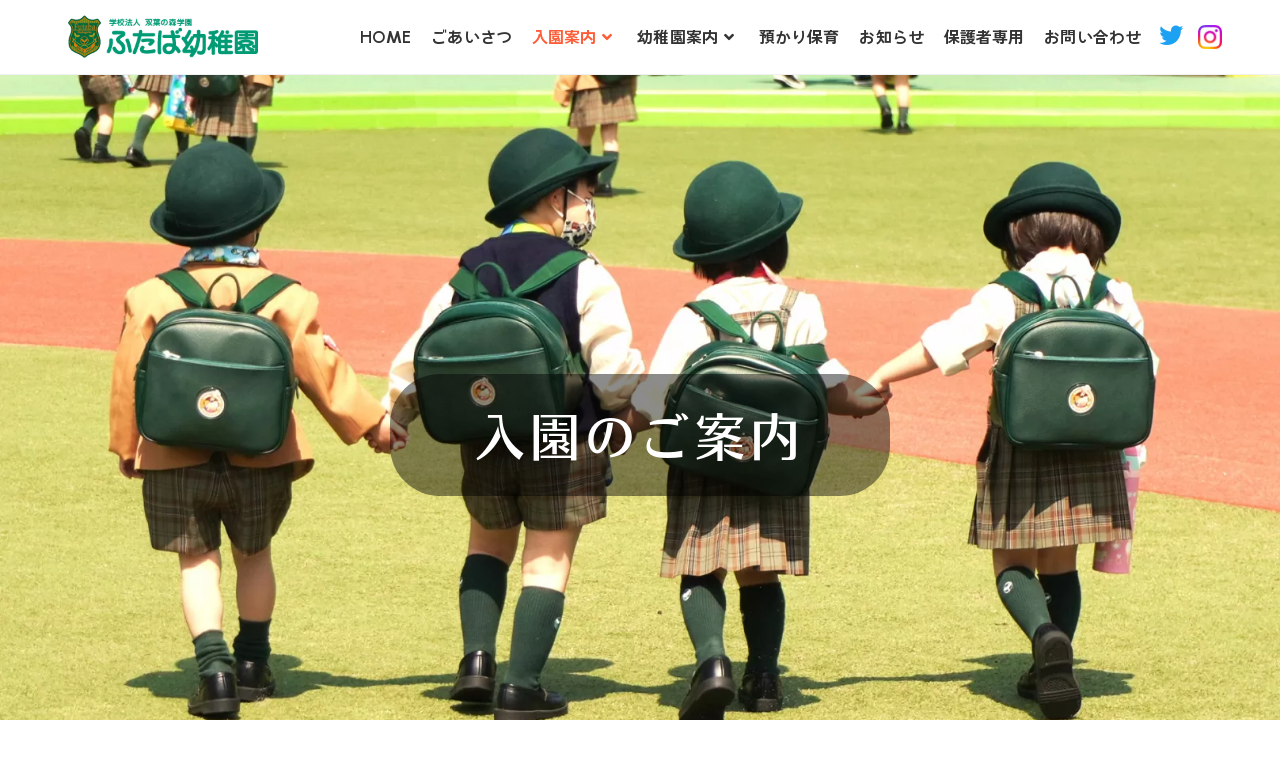

--- FILE ---
content_type: text/html; charset=UTF-8
request_url: https://futaba-kdg.ac.jp/entrance
body_size: 76287
content:
<!DOCTYPE html>
<html class="html" dir="ltr" lang="ja" prefix="og: https://ogp.me/ns#">
<head>
<!-- wexal_pst_init.js does not exist -->
<!-- engagement_delay.js does not exist -->
<link rel="dns-prefetch" href="//fonts.googleapis.com/">
<link rel="preconnect" href="//fonts.googleapis.com/">
<link rel="dns-prefetch" href="//webfont.fontplus.jp/">
<meta charset="UTF-8">
<link rel="profile" href="https://gmpg.org/xfn/11">
<title>入園のご案内 - 宮城県名取市の学校法人双葉の森学園 ふたば幼稚園</title>
<!-- All in One SEO Pro 4.3.8 - aioseo.com -->
<meta name="description" content="ふたば幼稚園への新年度の募集要項と願書交付に関する情報を掲載しております。入園のご案内、規則、金額、スクールバス路線、制服についてもご確認頂けます。"/>
<meta name="robots" content="max-image-preview:large"/>
<link rel="canonical" href="https://futaba-kdg.ac.jp/entrance"/>
<meta name="generator" content="All in One SEO Pro (AIOSEO) 4.3.8"/>
<meta property="og:locale" content="ja_JP"/>
<meta property="og:site_name" content="宮城県名取市の学校法人双葉の森学園 ふたば幼稚園 -"/>
<meta property="og:type" content="article"/>
<meta property="og:title" content="入園のご案内 - 宮城県名取市の学校法人双葉の森学園 ふたば幼稚園"/>
<meta property="og:description" content="ふたば幼稚園への新年度の募集要項と願書交付に関する情報を掲載しております。入園のご案内、規則、金額、スクールバス路線、制服についてもご確認頂けます。"/>
<meta property="og:url" content="https://futaba-kdg.ac.jp/entrance"/>
<meta property="og:image" content="https://futaba-kdg.ac.jp/aoi/wp-content/uploads/2023/02/cropped-logo.png"/>
<meta property="og:image:secure_url" content="https://futaba-kdg.ac.jp/aoi/wp-content/uploads/2023/02/cropped-logo.png"/>
<meta property="article:published_time" content="2023-02-13T15:04:56+00:00"/>
<meta property="article:modified_time" content="2025-12-09T08:01:28+00:00"/>
<meta name="twitter:card" content="summary_large_image"/>
<meta name="twitter:title" content="入園のご案内 - 宮城県名取市の学校法人双葉の森学園 ふたば幼稚園"/>
<meta name="twitter:description" content="ふたば幼稚園への新年度の募集要項と願書交付に関する情報を掲載しております。入園のご案内、規則、金額、スクールバス路線、制服についてもご確認頂けます。"/>
<meta name="twitter:image" content="https://futaba-kdg.ac.jp/aoi/wp-content/uploads/2023/02/cropped-logo.png"/>
<script type="application/ld+json" class="aioseo-schema">
			{"@context":"https:\/\/schema.org","@graph":[{"@type":"BreadcrumbList","@id":"https:\/\/futaba-kdg.ac.jp\/entrance#breadcrumblist","itemListElement":[{"@type":"ListItem","@id":"https:\/\/futaba-kdg.ac.jp\/#listItem","position":1,"item":{"@type":"WebPage","@id":"https:\/\/futaba-kdg.ac.jp\/","name":"\u5bb6","description":"\u3075\u305f\u3070\u5e7c\u7a1a\u5712\u306f\u5bae\u57ce\u770c\u540d\u53d6\u5e02\u306b\u4f4d\u7f6e\u3057\u3001\u81ea\u7136\u3084\u52d5\u7269\u305f\u3061\u3068\u771f\u306e\u89e6\u308c\u5408\u3044\u3092\u5927\u5207\u306b\u3057\u306a\u304c\u3089\u3001\u6d3b\u6c17\u3042\u3075\u308c\u308b\u5e7c\u7a1a\u5712\u751f\u6d3b\u3092\u9001\u3063\u3066\u3044\u307e\u3059\u3002\u5e7c\u7a1a\u5712\u5150\u5411\u3051\u306e\u4f53\u64cd\u6559\u5ba4\u3084\u6c34\u6cf3\u6559\u5ba4\u3001\u82f1\u4f1a\u8a71\u6559\u5ba4\u3092\u5c0e\u5165\u3057\u3001\u9810\u304b\u308a\u4fdd\u80b2\u5236\u5ea6\u3084\u672a\u5c31\u5712\u5150\u4fdd\u80b2\u3092\u8a2d\u3051\u3066\u304a\u308a\u307e\u3059\u3002","url":"https:\/\/futaba-kdg.ac.jp\/"},"nextItem":"https:\/\/futaba-kdg.ac.jp\/entrance#listItem"},{"@type":"ListItem","@id":"https:\/\/futaba-kdg.ac.jp\/entrance#listItem","position":2,"item":{"@type":"WebPage","@id":"https:\/\/futaba-kdg.ac.jp\/entrance","name":"\u5165\u5712\u306e\u3054\u6848\u5185","description":"\u3075\u305f\u3070\u5e7c\u7a1a\u5712\u3078\u306e\u65b0\u5e74\u5ea6\u306e\u52df\u96c6\u8981\u9805\u3068\u9858\u66f8\u4ea4\u4ed8\u306b\u95a2\u3059\u308b\u60c5\u5831\u3092\u63b2\u8f09\u3057\u3066\u304a\u308a\u307e\u3059\u3002\u5165\u5712\u306e\u3054\u6848\u5185\u3001\u898f\u5247\u3001\u91d1\u984d\u3001\u30b9\u30af\u30fc\u30eb\u30d0\u30b9\u8def\u7dda\u3001\u5236\u670d\u306b\u3064\u3044\u3066\u3082\u3054\u78ba\u8a8d\u9802\u3051\u307e\u3059\u3002","url":"https:\/\/futaba-kdg.ac.jp\/entrance"},"previousItem":"https:\/\/futaba-kdg.ac.jp\/#listItem"}]},{"@type":"Organization","@id":"https:\/\/futaba-kdg.ac.jp\/#organization","name":"\u65b0\u3000\u3075\u305f\u3070\u5e7c\u7a1a\u5712","url":"https:\/\/futaba-kdg.ac.jp\/","logo":{"@type":"ImageObject","url":"https:\/\/futaba-kdg.ac.jp\/aoi\/wp-content\/uploads\/2023\/02\/cropped-logo.png","@id":"https:\/\/futaba-kdg.ac.jp\/#organizationLogo","width":300,"height":75},"image":{"@id":"https:\/\/futaba-kdg.ac.jp\/#organizationLogo"}},{"@type":"WebPage","@id":"https:\/\/futaba-kdg.ac.jp\/entrance#webpage","url":"https:\/\/futaba-kdg.ac.jp\/entrance","name":"\u5165\u5712\u306e\u3054\u6848\u5185 - \u5bae\u57ce\u770c\u540d\u53d6\u5e02\u306e\u5b66\u6821\u6cd5\u4eba\u53cc\u8449\u306e\u68ee\u5b66\u5712 \u3075\u305f\u3070\u5e7c\u7a1a\u5712","description":"\u3075\u305f\u3070\u5e7c\u7a1a\u5712\u3078\u306e\u65b0\u5e74\u5ea6\u306e\u52df\u96c6\u8981\u9805\u3068\u9858\u66f8\u4ea4\u4ed8\u306b\u95a2\u3059\u308b\u60c5\u5831\u3092\u63b2\u8f09\u3057\u3066\u304a\u308a\u307e\u3059\u3002\u5165\u5712\u306e\u3054\u6848\u5185\u3001\u898f\u5247\u3001\u91d1\u984d\u3001\u30b9\u30af\u30fc\u30eb\u30d0\u30b9\u8def\u7dda\u3001\u5236\u670d\u306b\u3064\u3044\u3066\u3082\u3054\u78ba\u8a8d\u9802\u3051\u307e\u3059\u3002","inLanguage":"ja","isPartOf":{"@id":"https:\/\/futaba-kdg.ac.jp\/#website"},"breadcrumb":{"@id":"https:\/\/futaba-kdg.ac.jp\/entrance#breadcrumblist"},"datePublished":"2023-02-13T15:04:56+09:00","dateModified":"2025-12-09T08:01:28+09:00"},{"@type":"WebSite","@id":"https:\/\/futaba-kdg.ac.jp\/#website","url":"https:\/\/futaba-kdg.ac.jp\/","name":"\u65b0\u3000\u3075\u305f\u3070\u5e7c\u7a1a\u5712","inLanguage":"ja","publisher":{"@id":"https:\/\/futaba-kdg.ac.jp\/#organization"}}]}
		</script>
<!-- All in One SEO Pro -->
<meta name="viewport" content="width=device-width, initial-scale=1">
<style id='wp-img-auto-sizes-contain-inline-css'>
img:is([sizes=auto i],[sizes^="auto," i]){contain-intrinsic-size:3000px 1500px}
/*# sourceURL=wp-img-auto-sizes-contain-inline-css */
</style>
<link rel='stylesheet' id='sbi_styles-css' href='https://futaba-kdg.ac.jp/aoi/wp-content/plugins/instagram-feed/css/sbi-styles.min.css?ver=6.9.1' media='all'/>
<link rel='stylesheet' id='bdt-uikit-css' href='https://futaba-kdg.ac.jp/aoi/wp-content/plugins/bdthemes-element-pack/assets/css/bdt-uikit.css?ver=3.15.1' media='all'/>
<link rel='stylesheet' id='ep-helper-css' href='https://futaba-kdg.ac.jp/aoi/wp-content/plugins/bdthemes-element-pack/assets/css/ep-helper.css?ver=7.0.1' media='all'/>
<link rel='stylesheet' id='prime-slider-site-css' href='https://futaba-kdg.ac.jp/aoi/wp-content/plugins/bdthemes-prime-slider-lite/assets/css/prime-slider-site.css?ver=3.6.6' media='all'/>
<link rel='stylesheet' id='pa-frontend-css' href='https://futaba-kdg.ac.jp/aoi/wp-content/uploads/premium-addons-elementor/pa-frontend-7dfc5af2f.min.css?ver=1767475708' media='all'/>
<link rel='stylesheet' id='dimage-style-css' href='https://futaba-kdg.ac.jp/aoi/wp-content/plugins/dimage-360/css/dimage-style.css?ver=6.9' media='all'/>
<link rel='stylesheet' id='foogallery-core-css' href='https://futaba-kdg.ac.jp/aoi/wp-content/plugins/foogallery/extensions/default-templates/shared/css/foogallery.min.css?ver=2.2.41' media='all'/>
<link rel='stylesheet' id='uaf_client_css-css' href='https://futaba-kdg.ac.jp/aoi/wp-content/uploads/useanyfont/uaf.css?ver=1757581625' media='all'/>
<link rel='stylesheet' id='elementor-frontend-css' href='https://futaba-kdg.ac.jp/aoi/wp-content/plugins/elementor/assets/css/frontend-lite.min.css?ver=3.13.4' media='all'/>
<link rel='stylesheet' id='elementor-post-1351-css' href='https://futaba-kdg.ac.jp/aoi/wp-content/uploads/elementor/css/post-1351.css?ver=1757580642' media='all'/>
<link rel='stylesheet' id='font-awesome-css' href='https://futaba-kdg.ac.jp/aoi/wp-content/themes/oceanwp/assets/fonts/fontawesome/css/all.min.css?ver=5.15.1' media='all'/>
<link rel='stylesheet' id='simple-line-icons-css' href='https://futaba-kdg.ac.jp/aoi/wp-content/themes/oceanwp/assets/css/third/simple-line-icons.min.css?ver=2.4.0' media='all'/>
<link rel='stylesheet' id='oceanwp-style-css' href='https://futaba-kdg.ac.jp/aoi/wp-content/themes/oceanwp/assets/css/style.min.css?ver=3.2.1' media='all'/>
<link rel='stylesheet' id='elementor-icons-ekiticons-css' href='https://futaba-kdg.ac.jp/aoi/wp-content/plugins/elementskit-lite/modules/elementskit-icon-pack/assets/css/ekiticons.css?ver=2.8.8' media='all'/>
<link rel='stylesheet' id='elementor-icons-css' href='https://futaba-kdg.ac.jp/aoi/wp-content/plugins/elementor/assets/lib/eicons/css/elementor-icons.min.css?ver=5.20.0' media='all'/>
<link rel='stylesheet' id='swiper-css' href='https://futaba-kdg.ac.jp/aoi/wp-content/plugins/elementor/assets/lib/swiper/css/swiper.min.css?ver=5.3.6' media='all'/>
<link rel='stylesheet' id='elementor-post-10-css' href='https://futaba-kdg.ac.jp/aoi/wp-content/uploads/elementor/css/post-10.css?ver=1685590760' media='all'/>
<link rel='stylesheet' id='elementor-pro-css' href='https://futaba-kdg.ac.jp/aoi/wp-content/plugins/elementor-pro/assets/css/frontend-lite.min.css?ver=3.7.1' media='all'/>
<link rel='stylesheet' id='sbistyles-css' href='https://futaba-kdg.ac.jp/aoi/wp-content/plugins/instagram-feed/css/sbi-styles.min.css?ver=6.9.1' media='all'/>
<link rel='stylesheet' id='elementor-post-7117-css' href='https://futaba-kdg.ac.jp/aoi/wp-content/uploads/elementor/css/post-7117.css?ver=1765267314' media='all'/>
<link rel='stylesheet' id='ekit-widget-styles-css' href='https://futaba-kdg.ac.jp/aoi/wp-content/plugins/elementskit-lite/widgets/init/assets/css/widget-styles.css?ver=2.8.8' media='all'/>
<link rel='stylesheet' id='ekit-responsive-css' href='https://futaba-kdg.ac.jp/aoi/wp-content/plugins/elementskit-lite/widgets/init/assets/css/responsive.css?ver=2.8.8' media='all'/>
<link rel='stylesheet' id='eael-general-css' href='https://futaba-kdg.ac.jp/aoi/wp-content/plugins/essential-addons-for-elementor-lite/assets/front-end/css/view/general.min.css?ver=5.7.3' media='all'/>
<link rel='stylesheet' id='oe-widgets-style-css' href='https://futaba-kdg.ac.jp/aoi/wp-content/plugins/ocean-extra194/assets/css/widgets.css?ver=6.9' media='all'/>
<link rel='stylesheet' id='op-style-css' href='https://futaba-kdg.ac.jp/aoi/wp-content/plugins/ocean-portfolio/assets/css/style.min.css?ver=6.9' media='all'/>
<link rel='stylesheet' id='oss-social-share-style-css' href='https://futaba-kdg.ac.jp/aoi/wp-content/plugins/ocean-social-sharing/assets/css/style.min.css?ver=6.9' media='all'/>
<link rel='stylesheet' id='osh-styles-css' href='https://futaba-kdg.ac.jp/aoi/wp-content/plugins/ocean-sticky-header/assets/css/style.min.css?ver=6.9' media='all'/>
<link rel='stylesheet' id='google-fonts-1-css' href='https://fonts.googleapis.com/css?family=Bubblegum+Sans%3A100%2C100italic%2C200%2C200italic%2C300%2C300italic%2C400%2C400italic%2C500%2C500italic%2C600%2C600italic%2C700%2C700italic%2C800%2C800italic%2C900%2C900italic%7CRoboto%3A100%2C100italic%2C200%2C200italic%2C300%2C300italic%2C400%2C400italic%2C500%2C500italic%2C600%2C600italic%2C700%2C700italic%2C800%2C800italic%2C900%2C900italic%7CRoboto+Slab%3A100%2C100italic%2C200%2C200italic%2C300%2C300italic%2C400%2C400italic%2C500%2C500italic%2C600%2C600italic%2C700%2C700italic%2C800%2C800italic%2C900%2C900italic%7CNunito%3A100%2C100italic%2C200%2C200italic%2C300%2C300italic%2C400%2C400italic%2C500%2C500italic%2C600%2C600italic%2C700%2C700italic%2C800%2C800italic%2C900%2C900italic&#038;display=auto&#038;ver=6.9' media='all'/>
<link rel='stylesheet' id='elementor-icons-shared-0-css' href='https://futaba-kdg.ac.jp/aoi/wp-content/plugins/elementor/assets/lib/font-awesome/css/fontawesome.min.css?ver=5.15.3' media='all'/>
<link rel='stylesheet' id='elementor-icons-fa-solid-css' href='https://futaba-kdg.ac.jp/aoi/wp-content/plugins/elementor/assets/lib/font-awesome/css/solid.min.css?ver=5.15.3' media='all'/>
<link rel='stylesheet' id='elementor-icons-fa-brands-css' href='https://futaba-kdg.ac.jp/aoi/wp-content/plugins/elementor/assets/lib/font-awesome/css/brands.min.css?ver=5.15.3' media='all'/>
<link rel="preconnect" href="https://fonts.gstatic.com/" crossorigin><script src="https://futaba-kdg.ac.jp/aoi/wp-includes/js/jquery/jquery.min.js?ver=3.7.1" id="jquery-core-js"></script>
<script src="https://futaba-kdg.ac.jp/aoi/wp-includes/js/jquery/jquery-migrate.min.js?ver=3.4.1" id="jquery-migrate-js"></script>
<script src="https://futaba-kdg.ac.jp/aoi/wp-content/plugins/dimage-360/js/photo-sphere-viewer.min.js?ver=1" id="photo-sphere-js1-js"></script>
<script src="https://futaba-kdg.ac.jp/aoi/wp-content/plugins/dimage-360/js/three.min.js?ver=1" id="three-min-js"></script>
<link rel="alternate" title="JSON" type="application/json" href="https://futaba-kdg.ac.jp/wp-json/wp/v2/pages/7117"/>
<meta name="generator" content="WordPress 6.9"/>
<link rel="preconnect" href="https://fonts.googleapis.com">
<link rel="preconnect" href="https://fonts.gstatic.com">
<!-- Favicon Rotator -->
<!-- End Favicon Rotator -->
<meta name="generator" content="Elementor 3.13.4; features: e_dom_optimization, e_optimized_assets_loading, e_optimized_css_loading, a11y_improvements, additional_custom_breakpoints; settings: css_print_method-external, google_font-enabled, font_display-auto">
<link rel="icon" href="https://futaba-kdg.ac.jp/aoi/wp-content/uploads/2023/02/cropped-favicon-1-32x32.png" sizes="32x32"/>
<link rel="icon" href="https://futaba-kdg.ac.jp/aoi/wp-content/uploads/2023/02/cropped-favicon-1-192x192.png" sizes="192x192"/>
<link rel="apple-touch-icon" href="https://futaba-kdg.ac.jp/aoi/wp-content/uploads/2023/02/cropped-favicon-1-180x180.png"/>
<meta name="msapplication-TileImage" content="https://futaba-kdg.ac.jp/aoi/wp-content/uploads/2023/02/cropped-favicon-1-270x270.png"/>
<style id="wp-custom-css">
			.tx_center{text-align:center}.tx_s{font-size:80%}.tx_l{font-size:110%}.tx_red{color:#ff6666}.tx_blak{color:#000000}.tx_brown{color:#664433}.tx_gray{color:#999999}.tx_orange{color:#F9AA00}.tx_deep_orange{color:#FE5D37}.tx_blue{color:#006bbc}.link_img a:hover img{opacity:0.8 !important}.blog_w .elementor-post__title a:hover{color:#FE5D37 !important}.mt_20{margin-top:20px}#scroll-top{z-index:10px}/* 園での一日タイトル　*/.bdt-timeline-title{color:#FE5D37}/* リスト調整　*/.li_01{padding-left:20px;margin-left:-20px}.li_01 li{list-style:none;margin-left:1em;text-indent:-1em}/* ブログタイトル色調整 */.blog-entry-title a:hover{color:#FE5D37 !important}/* 投稿お知らせタイトル調整*/.post-in-category-news .page-header-title{display:none}.post-in-category-news .page-header-inner:before{font-size:24px;line-height:1em;letter-spacing:-2px;content:"お知らせ";font-weight:bold}/* 投稿園日記タイトル調整*/.post-in-category-photomonth .page-header-title{display:none}.post-in-category-photomonth .page-header-inner:before{font-size:24px;line-height:1em;letter-spacing:-2px;content:"園日記";font-weight:bold}/* 投稿4年保育写真日記タイトル調整*/.post-in-category-photo .page-header-title{display:none}.post-in-category-photo .page-header-inner:before{font-size:24px;line-height:1em;letter-spacing:-2px;content:"4年保育写真日記";font-weight:bold}/* 園日記非表示　*/.cat-item-16,.cat-item-12{display:none}ul.meta li a:hover{color:#FE5D37 !important}.recent-posts-info{font-size:13px !important}.table_a{width:100%;font-size:110%;background:#FFF;margin-bottom:10px}.table_a .bg_a{width:20%;background-color:#eeeeee}.table_a .bg_b{width:10%;background-color:#eeeeee}.table_a .bg_c{width:auto;background-color:#eeeeee}.table_a td,.table_a th{padding:10px 10px !important;border-bottom:1px solid #cccccc !important}.elementskit-infobox .box-body p,.elementskit-infobox .box-body a{color:#ffffff !important}/* 投稿右ナビコメント非表示*/.recent-posts-info .recent-posts-comments{display:none}.recent-posts-info .recent-posts-date .sep{display:none}/* フォームボタン調整 */.wpcf7-submit{font-size:16px !important;width:100%}/* 360度画像調整　*/.page-id-2248 .dimage-360-area{height:650px}.page-id-2248 .center_vr_sp .dimage-360-area{height:200px}.page-id-1294 .dimage-360-area{height:410px}.page-id-1294 .facilities_vr_sp .dimage-360-area{height:250px}/* ヘッダー検索削除　*/.search-toggle-li,.side-panel-li{display:none}/* ヘッダーSNS調整　*/.fa-twitter{color:#1DA1F2}.oceanwp-social-menu .oceanwp-instagram{background:url(https://futaba-kdg.ac.jp/aoi/wp-content/uploads/2023/05/Instagram_logo.png);background-size:24px;background-repeat:no-repeat;background-position:15px}/* アイコン位置調整　*/.elementor-widget.elementor-widget-icon-list .elementor-icon-list-icon{margin-top:5px;align-self:flex-start}/* フォームボタン調整 */.wpcf7-submit{font-size:14px !important}/* Fontplus WEB Font Start */body h1,body h2,body h3,body h4,body h5,c-site-branding__title{font-family:"MotoyaStAporoStd-W4",sans-serif !important}body h6,c-site-branding__title{font-family:"MotoyaStAporoStd-W4",sans-serif !important}/* Fontplus WEB Font End */		</style>
<style id="egf-frontend-styles" type="text/css">
		p {} h1 {} h2 {} h3 {} h4 {} h5 {} h6 {} 	</style>
<script src="https://webfont.fontplus.jp/accessor/script/fontplus.js?cKdyAuPzXW0%3D&box=wdOkn~vVlZQ%3D&aa=1&ab=2"></script><!-- OceanWP CSS -->
<style type="text/css">
/* General CSS */a:hover,a.light:hover,.theme-heading .text::before,.theme-heading .text::after,#top-bar-content >a:hover,#top-bar-social li.oceanwp-email a:hover,#site-navigation-wrap .dropdown-menu >li >a:hover,#site-header.medium-header #medium-searchform button:hover,.oceanwp-mobile-menu-icon a:hover,.blog-entry.post .blog-entry-header .entry-title a:hover,.blog-entry.post .blog-entry-readmore a:hover,.blog-entry.thumbnail-entry .blog-entry-category a,ul.meta li a:hover,.dropcap,.single nav.post-navigation .nav-links .title,body .related-post-title a:hover,body #wp-calendar caption,body .contact-info-widget.default i,body .contact-info-widget.big-icons i,body .custom-links-widget .oceanwp-custom-links li a:hover,body .custom-links-widget .oceanwp-custom-links li a:hover:before,body .posts-thumbnails-widget li a:hover,body .social-widget li.oceanwp-email a:hover,.comment-author .comment-meta .comment-reply-link,#respond #cancel-comment-reply-link:hover,#footer-widgets .footer-box a:hover,#footer-bottom a:hover,#footer-bottom #footer-bottom-menu a:hover,.sidr a:hover,.sidr-class-dropdown-toggle:hover,.sidr-class-menu-item-has-children.active >a,.sidr-class-menu-item-has-children.active >a >.sidr-class-dropdown-toggle,input[type=checkbox]:checked:before{color:#333333}.single nav.post-navigation .nav-links .title .owp-icon use,.blog-entry.post .blog-entry-readmore a:hover .owp-icon use,body .contact-info-widget.default .owp-icon use,body .contact-info-widget.big-icons .owp-icon use{stroke:#333333}input[type="button"],input[type="reset"],input[type="submit"],button[type="submit"],.button,#site-navigation-wrap .dropdown-menu >li.btn >a >span,.thumbnail:hover i,.post-quote-content,.omw-modal .omw-close-modal,body .contact-info-widget.big-icons li:hover i,body div.wpforms-container-full .wpforms-form input[type=submit],body div.wpforms-container-full .wpforms-form button[type=submit],body div.wpforms-container-full .wpforms-form .wpforms-page-button{background-color:#333333}.thumbnail:hover .link-post-svg-icon{background-color:#333333}body .contact-info-widget.big-icons li:hover .owp-icon{background-color:#333333}.widget-title{border-color:#333333}blockquote{border-color:#333333}#searchform-dropdown{border-color:#333333}.dropdown-menu .sub-menu{border-color:#333333}.blog-entry.large-entry .blog-entry-readmore a:hover{border-color:#333333}.oceanwp-newsletter-form-wrap input[type="email"]:focus{border-color:#333333}.social-widget li.oceanwp-email a:hover{border-color:#333333}#respond #cancel-comment-reply-link:hover{border-color:#333333}body .contact-info-widget.big-icons li:hover i{border-color:#333333}#footer-widgets .oceanwp-newsletter-form-wrap input[type="email"]:focus{border-color:#333333}blockquote,.wp-block-quote{border-left-color:#333333}body .contact-info-widget.big-icons li:hover .owp-icon{border-color:#333333}input[type="button"]:hover,input[type="reset"]:hover,input[type="submit"]:hover,button[type="submit"]:hover,input[type="button"]:focus,input[type="reset"]:focus,input[type="submit"]:focus,button[type="submit"]:focus,.button:hover,#site-navigation-wrap .dropdown-menu >li.btn >a:hover >span,.post-quote-author,.omw-modal .omw-close-modal:hover,body div.wpforms-container-full .wpforms-form input[type=submit]:hover,body div.wpforms-container-full .wpforms-form button[type=submit]:hover,body div.wpforms-container-full .wpforms-form .wpforms-page-button:hover{background-color:#fe5d37}a:hover{color:#fe5d37}a:hover .owp-icon use{stroke:#fe5d37}#scroll-top{width:45px;height:45px;line-height:45px}#scroll-top{font-size:30px}#scroll-top .owp-icon{width:30px;height:30px}#scroll-top{border-radius:65px}body .theme-button,body input[type="submit"],body button[type="submit"],body button,body .button,body div.wpforms-container-full .wpforms-form input[type=submit],body div.wpforms-container-full .wpforms-form button[type=submit],body div.wpforms-container-full .wpforms-form .wpforms-page-button{background-color:#fe5d37}/* Header CSS */#site-logo #site-logo-inner a img,#site-header.center-header #site-navigation-wrap .middle-site-logo a img{max-width:200px}#site-navigation-wrap .dropdown-menu >li >a{padding:0 10px}#site-navigation-wrap .dropdown-menu >li >a,.oceanwp-mobile-menu-icon a,#searchform-header-replace-close{color:#333333}#site-navigation-wrap .dropdown-menu >li >a .owp-icon use,.oceanwp-mobile-menu-icon a .owp-icon use,#searchform-header-replace-close .owp-icon use{stroke:#333333}#site-navigation-wrap .dropdown-menu >li >a:hover,.oceanwp-mobile-menu-icon a:hover,#searchform-header-replace-close:hover{color:#fe5d37}#site-navigation-wrap .dropdown-menu >li >a:hover .owp-icon use,.oceanwp-mobile-menu-icon a:hover .owp-icon use,#searchform-header-replace-close:hover .owp-icon use{stroke:#fe5d37}#site-navigation-wrap .dropdown-menu >.current-menu-item >a,#site-navigation-wrap .dropdown-menu >.current-menu-ancestor >a,#site-navigation-wrap .dropdown-menu >.current-menu-item >a:hover,#site-navigation-wrap .dropdown-menu >.current-menu-ancestor >a:hover{color:#fe5d37}.oceanwp-social-menu ul li a,.oceanwp-social-menu .colored ul li a,.oceanwp-social-menu .minimal ul li a,.oceanwp-social-menu .dark ul li a{font-size:24px}.oceanwp-social-menu ul li a .owp-icon,.oceanwp-social-menu .colored ul li a .owp-icon,.oceanwp-social-menu .minimal ul li a .owp-icon,.oceanwp-social-menu .dark ul li a .owp-icon{width:24px;height:24px}.oceanwp-social-menu ul li a{padding:0}.oceanwp-social-menu ul li a{margin:0 0 0 20px}@media (max-width:768px){.oceanwp-social-menu ul li a{margin:0}}@media (max-width:480px){.oceanwp-social-menu ul li a{margin:0}}.oceanwp-social-menu.simple-social ul li a{color:rgba(10,10,10,0)}.oceanwp-social-menu.simple-social ul li a .owp-icon use{stroke:rgba(10,10,10,0)}.oceanwp-social-menu.simple-social ul li a:hover{color:rgba(0,0,0,0)!important}.oceanwp-social-menu.simple-social ul li a:hover .owp-icon use{stroke:rgba(0,0,0,0)!important}#mobile-dropdown{max-height:500px}/* Footer Widgets CSS */#footer-widgets{padding:0}#footer-widgets{background-color:#ffffff}#footer-widgets li,#footer-widgets #wp-calendar caption,#footer-widgets #wp-calendar th,#footer-widgets #wp-calendar tbody,#footer-widgets .contact-info-widget i,#footer-widgets .oceanwp-newsletter-form-wrap input[type="email"],#footer-widgets .posts-thumbnails-widget li,#footer-widgets .social-widget li a{border-color:#fe5d37}#footer-widgets .contact-info-widget .owp-icon{border-color:#fe5d37}/* Footer Bottom CSS */#footer-bottom,#footer-bottom p{color:#ffffff}/* Sidebar CSS */.widget-title{border-color:#fe5d37}/* Portfolio CSS */@media (max-width:480px){.portfolio-entries .portfolio-filters li{width:100%}}.portfolio-entries .portfolio-entry-thumbnail .overlay{background-color:rgba(0,0,0,0.4)}.portfolio-entries .portfolio-entry-thumbnail .portfolio-overlay-icons li a{border-color:rgba(255,255,255,0.4)}/* Typography CSS */body{font-size:18px;color:#333333}@media (max-width:480px){body{font-size:15px}}#site-navigation-wrap .dropdown-menu >li >a,#site-header.full_screen-header .fs-dropdown-menu >li >a,#site-header.top-header #site-navigation-wrap .dropdown-menu >li >a,#site-header.center-header #site-navigation-wrap .dropdown-menu >li >a,#site-header.medium-header #site-navigation-wrap .dropdown-menu >li >a,.oceanwp-mobile-menu-icon a{font-size:16px;letter-spacing:.1px}.dropdown-menu ul li a.menu-link,#site-header.full_screen-header .fs-dropdown-menu ul.sub-menu li a{font-size:14px}.page-header .page-header-title,.page-header.background-image-page-header .page-header-title{font-size:24px}@media (max-width:480px){.page-header .page-header-title,.page-header.background-image-page-header .page-header-title{font-size:20px}}@media (max-width:480px){.blog-entry.post .blog-entry-header .entry-title a{font-size:18px}}.single-post .entry-title{font-size:26px}@media (max-width:480px){.single-post .entry-title{font-size:20px}}.sidebar-box .widget-title{font-size:16px}@media (max-width:480px){.sidebar-box .widget-title{font-size:15px}}.sidebar-box,.footer-box{font-size:16px}@media (max-width:480px){.sidebar-box,.footer-box{font-size:15px}}#footer-widgets .footer-box .widget-title{font-size:14px}
</style><style id="wpforms-css-vars-root">
				:root {
					--wpforms-field-border-radius: 3px;
--wpforms-field-background-color: #ffffff;
--wpforms-field-border-color: rgba( 0, 0, 0, 0.25 );
--wpforms-field-text-color: rgba( 0, 0, 0, 0.7 );
--wpforms-label-color: rgba( 0, 0, 0, 0.85 );
--wpforms-label-sublabel-color: rgba( 0, 0, 0, 0.55 );
--wpforms-label-error-color: #d63637;
--wpforms-button-border-radius: 3px;
--wpforms-button-background-color: #066aab;
--wpforms-button-text-color: #ffffff;
--wpforms-field-size-input-height: 43px;
--wpforms-field-size-input-spacing: 15px;
--wpforms-field-size-font-size: 16px;
--wpforms-field-size-line-height: 19px;
--wpforms-field-size-padding-h: 14px;
--wpforms-field-size-checkbox-size: 16px;
--wpforms-field-size-sublabel-spacing: 5px;
--wpforms-field-size-icon-size: 1;
--wpforms-label-size-font-size: 16px;
--wpforms-label-size-line-height: 19px;
--wpforms-label-size-sublabel-font-size: 14px;
--wpforms-label-size-sublabel-line-height: 17px;
--wpforms-button-size-font-size: 17px;
--wpforms-button-size-height: 41px;
--wpforms-button-size-padding-h: 15px;
--wpforms-button-size-margin-top: 10px;

				}
			</style><style id='global-styles-inline-css'>
:root{--wp--preset--aspect-ratio--square: 1;--wp--preset--aspect-ratio--4-3: 4/3;--wp--preset--aspect-ratio--3-4: 3/4;--wp--preset--aspect-ratio--3-2: 3/2;--wp--preset--aspect-ratio--2-3: 2/3;--wp--preset--aspect-ratio--16-9: 16/9;--wp--preset--aspect-ratio--9-16: 9/16;--wp--preset--color--black: #000000;--wp--preset--color--cyan-bluish-gray: #abb8c3;--wp--preset--color--white: #ffffff;--wp--preset--color--pale-pink: #f78da7;--wp--preset--color--vivid-red: #cf2e2e;--wp--preset--color--luminous-vivid-orange: #ff6900;--wp--preset--color--luminous-vivid-amber: #fcb900;--wp--preset--color--light-green-cyan: #7bdcb5;--wp--preset--color--vivid-green-cyan: #00d084;--wp--preset--color--pale-cyan-blue: #8ed1fc;--wp--preset--color--vivid-cyan-blue: #0693e3;--wp--preset--color--vivid-purple: #9b51e0;--wp--preset--gradient--vivid-cyan-blue-to-vivid-purple: linear-gradient(135deg,rgb(6,147,227) 0%,rgb(155,81,224) 100%);--wp--preset--gradient--light-green-cyan-to-vivid-green-cyan: linear-gradient(135deg,rgb(122,220,180) 0%,rgb(0,208,130) 100%);--wp--preset--gradient--luminous-vivid-amber-to-luminous-vivid-orange: linear-gradient(135deg,rgb(252,185,0) 0%,rgb(255,105,0) 100%);--wp--preset--gradient--luminous-vivid-orange-to-vivid-red: linear-gradient(135deg,rgb(255,105,0) 0%,rgb(207,46,46) 100%);--wp--preset--gradient--very-light-gray-to-cyan-bluish-gray: linear-gradient(135deg,rgb(238,238,238) 0%,rgb(169,184,195) 100%);--wp--preset--gradient--cool-to-warm-spectrum: linear-gradient(135deg,rgb(74,234,220) 0%,rgb(151,120,209) 20%,rgb(207,42,186) 40%,rgb(238,44,130) 60%,rgb(251,105,98) 80%,rgb(254,248,76) 100%);--wp--preset--gradient--blush-light-purple: linear-gradient(135deg,rgb(255,206,236) 0%,rgb(152,150,240) 100%);--wp--preset--gradient--blush-bordeaux: linear-gradient(135deg,rgb(254,205,165) 0%,rgb(254,45,45) 50%,rgb(107,0,62) 100%);--wp--preset--gradient--luminous-dusk: linear-gradient(135deg,rgb(255,203,112) 0%,rgb(199,81,192) 50%,rgb(65,88,208) 100%);--wp--preset--gradient--pale-ocean: linear-gradient(135deg,rgb(255,245,203) 0%,rgb(182,227,212) 50%,rgb(51,167,181) 100%);--wp--preset--gradient--electric-grass: linear-gradient(135deg,rgb(202,248,128) 0%,rgb(113,206,126) 100%);--wp--preset--gradient--midnight: linear-gradient(135deg,rgb(2,3,129) 0%,rgb(40,116,252) 100%);--wp--preset--font-size--small: 13px;--wp--preset--font-size--medium: 20px;--wp--preset--font-size--large: 36px;--wp--preset--font-size--x-large: 42px;--wp--preset--spacing--20: 0.44rem;--wp--preset--spacing--30: 0.67rem;--wp--preset--spacing--40: 1rem;--wp--preset--spacing--50: 1.5rem;--wp--preset--spacing--60: 2.25rem;--wp--preset--spacing--70: 3.38rem;--wp--preset--spacing--80: 5.06rem;--wp--preset--shadow--natural: 6px 6px 9px rgba(0, 0, 0, 0.2);--wp--preset--shadow--deep: 12px 12px 50px rgba(0, 0, 0, 0.4);--wp--preset--shadow--sharp: 6px 6px 0px rgba(0, 0, 0, 0.2);--wp--preset--shadow--outlined: 6px 6px 0px -3px rgb(255, 255, 255), 6px 6px rgb(0, 0, 0);--wp--preset--shadow--crisp: 6px 6px 0px rgb(0, 0, 0);}:where(.is-layout-flex){gap: 0.5em;}:where(.is-layout-grid){gap: 0.5em;}body .is-layout-flex{display: flex;}.is-layout-flex{flex-wrap: wrap;align-items: center;}.is-layout-flex > :is(*, div){margin: 0;}body .is-layout-grid{display: grid;}.is-layout-grid > :is(*, div){margin: 0;}:where(.wp-block-columns.is-layout-flex){gap: 2em;}:where(.wp-block-columns.is-layout-grid){gap: 2em;}:where(.wp-block-post-template.is-layout-flex){gap: 1.25em;}:where(.wp-block-post-template.is-layout-grid){gap: 1.25em;}.has-black-color{color: var(--wp--preset--color--black) !important;}.has-cyan-bluish-gray-color{color: var(--wp--preset--color--cyan-bluish-gray) !important;}.has-white-color{color: var(--wp--preset--color--white) !important;}.has-pale-pink-color{color: var(--wp--preset--color--pale-pink) !important;}.has-vivid-red-color{color: var(--wp--preset--color--vivid-red) !important;}.has-luminous-vivid-orange-color{color: var(--wp--preset--color--luminous-vivid-orange) !important;}.has-luminous-vivid-amber-color{color: var(--wp--preset--color--luminous-vivid-amber) !important;}.has-light-green-cyan-color{color: var(--wp--preset--color--light-green-cyan) !important;}.has-vivid-green-cyan-color{color: var(--wp--preset--color--vivid-green-cyan) !important;}.has-pale-cyan-blue-color{color: var(--wp--preset--color--pale-cyan-blue) !important;}.has-vivid-cyan-blue-color{color: var(--wp--preset--color--vivid-cyan-blue) !important;}.has-vivid-purple-color{color: var(--wp--preset--color--vivid-purple) !important;}.has-black-background-color{background-color: var(--wp--preset--color--black) !important;}.has-cyan-bluish-gray-background-color{background-color: var(--wp--preset--color--cyan-bluish-gray) !important;}.has-white-background-color{background-color: var(--wp--preset--color--white) !important;}.has-pale-pink-background-color{background-color: var(--wp--preset--color--pale-pink) !important;}.has-vivid-red-background-color{background-color: var(--wp--preset--color--vivid-red) !important;}.has-luminous-vivid-orange-background-color{background-color: var(--wp--preset--color--luminous-vivid-orange) !important;}.has-luminous-vivid-amber-background-color{background-color: var(--wp--preset--color--luminous-vivid-amber) !important;}.has-light-green-cyan-background-color{background-color: var(--wp--preset--color--light-green-cyan) !important;}.has-vivid-green-cyan-background-color{background-color: var(--wp--preset--color--vivid-green-cyan) !important;}.has-pale-cyan-blue-background-color{background-color: var(--wp--preset--color--pale-cyan-blue) !important;}.has-vivid-cyan-blue-background-color{background-color: var(--wp--preset--color--vivid-cyan-blue) !important;}.has-vivid-purple-background-color{background-color: var(--wp--preset--color--vivid-purple) !important;}.has-black-border-color{border-color: var(--wp--preset--color--black) !important;}.has-cyan-bluish-gray-border-color{border-color: var(--wp--preset--color--cyan-bluish-gray) !important;}.has-white-border-color{border-color: var(--wp--preset--color--white) !important;}.has-pale-pink-border-color{border-color: var(--wp--preset--color--pale-pink) !important;}.has-vivid-red-border-color{border-color: var(--wp--preset--color--vivid-red) !important;}.has-luminous-vivid-orange-border-color{border-color: var(--wp--preset--color--luminous-vivid-orange) !important;}.has-luminous-vivid-amber-border-color{border-color: var(--wp--preset--color--luminous-vivid-amber) !important;}.has-light-green-cyan-border-color{border-color: var(--wp--preset--color--light-green-cyan) !important;}.has-vivid-green-cyan-border-color{border-color: var(--wp--preset--color--vivid-green-cyan) !important;}.has-pale-cyan-blue-border-color{border-color: var(--wp--preset--color--pale-cyan-blue) !important;}.has-vivid-cyan-blue-border-color{border-color: var(--wp--preset--color--vivid-cyan-blue) !important;}.has-vivid-purple-border-color{border-color: var(--wp--preset--color--vivid-purple) !important;}.has-vivid-cyan-blue-to-vivid-purple-gradient-background{background: var(--wp--preset--gradient--vivid-cyan-blue-to-vivid-purple) !important;}.has-light-green-cyan-to-vivid-green-cyan-gradient-background{background: var(--wp--preset--gradient--light-green-cyan-to-vivid-green-cyan) !important;}.has-luminous-vivid-amber-to-luminous-vivid-orange-gradient-background{background: var(--wp--preset--gradient--luminous-vivid-amber-to-luminous-vivid-orange) !important;}.has-luminous-vivid-orange-to-vivid-red-gradient-background{background: var(--wp--preset--gradient--luminous-vivid-orange-to-vivid-red) !important;}.has-very-light-gray-to-cyan-bluish-gray-gradient-background{background: var(--wp--preset--gradient--very-light-gray-to-cyan-bluish-gray) !important;}.has-cool-to-warm-spectrum-gradient-background{background: var(--wp--preset--gradient--cool-to-warm-spectrum) !important;}.has-blush-light-purple-gradient-background{background: var(--wp--preset--gradient--blush-light-purple) !important;}.has-blush-bordeaux-gradient-background{background: var(--wp--preset--gradient--blush-bordeaux) !important;}.has-luminous-dusk-gradient-background{background: var(--wp--preset--gradient--luminous-dusk) !important;}.has-pale-ocean-gradient-background{background: var(--wp--preset--gradient--pale-ocean) !important;}.has-electric-grass-gradient-background{background: var(--wp--preset--gradient--electric-grass) !important;}.has-midnight-gradient-background{background: var(--wp--preset--gradient--midnight) !important;}.has-small-font-size{font-size: var(--wp--preset--font-size--small) !important;}.has-medium-font-size{font-size: var(--wp--preset--font-size--medium) !important;}.has-large-font-size{font-size: var(--wp--preset--font-size--large) !important;}.has-x-large-font-size{font-size: var(--wp--preset--font-size--x-large) !important;}
/*# sourceURL=global-styles-inline-css */
</style>
<link rel='stylesheet' id='e-animations-css' href='https://futaba-kdg.ac.jp/aoi/wp-content/plugins/elementor/assets/lib/animations/animations.min.css?ver=3.13.4' media='all'/>
</head>
<body data-rsssl=1 class="wp-singular page-template-default page page-id-7117 wp-custom-logo wp-embed-responsive wp-theme-oceanwp oceanwp-theme dropdown-mobile default-breakpoint content-full-screen page-header-disabled has-breadcrumbs has-blog-grid elementor-default elementor-kit-10 elementor-page elementor-page-7117" itemscope="itemscope" itemtype="https://schema.org/WebPage">
<div id="outer-wrap" class="site clr">
<a class="skip-link screen-reader-text" href="#main">コンテンツへスキップ</a>
<div id="wrap" class="clr">
<header id="site-header" class="minimal-header has-social clr fixed-scroll shrink-header" data-height="54" itemscope="itemscope" itemtype="https://schema.org/WPHeader" role="banner">
<div id="site-header-inner" class="clr container">
<div id="site-logo" class="clr" itemscope itemtype="https://schema.org/Brand">
<div id="site-logo-inner" class="clr">
<a href="https://futaba-kdg.ac.jp/" class="custom-logo-link" rel="home"><img width="300" height="75" src="https://futaba-kdg.ac.jp/aoi/wp-content/uploads/2023/02/cropped-logo.png" class="custom-logo" alt="宮城県名取市の学校法人双葉の森学園 ふたば幼稚園" decoding="async"/></a>
</div><!-- #site-logo-inner -->
</div><!-- #site-logo -->
<div class="oceanwp-social-menu clr simple-social">
<div class="social-menu-inner clr">
<ul aria-label="ソーシャルリンク">
<li class="oceanwp-twitter"><a href="https://twitter.com/@FutabakdgNatori" aria-label="Twitter (新しいタブで開く)" target="_blank" rel="noopener noreferrer"><i class=" fab fa-twitter" aria-hidden="true" role="img"></i></a></li><li class="oceanwp-instagram"><a href="https://www.instagram.com/futabakdgnatori/" aria-label="Instagram (新しいタブで開く)" target="_blank" rel="noopener noreferrer"><i class=" fab fa-instagram" aria-hidden="true" role="img"></i></a></li>
</ul>
</div>
</div>
<div id="site-navigation-wrap" class="clr">
<nav id="site-navigation" class="navigation main-navigation clr" itemscope="itemscope" itemtype="https://schema.org/SiteNavigationElement" role="navigation">
<ul id="menu-header_menu" class="main-menu dropdown-menu sf-menu"><li id="menu-item-3986" class="menu-item menu-item-type-post_type menu-item-object-page menu-item-home menu-item-3986"><a href="https://futaba-kdg.ac.jp/" class="menu-link"><span class="text-wrap">HOME</span></a></li><li id="menu-item-4426" class="menu-item menu-item-type-post_type menu-item-object-page menu-item-4426"><a href="https://futaba-kdg.ac.jp/message" class="menu-link"><span class="text-wrap">ごあいさつ</span></a></li><li id="menu-item-3624" class="menu-item menu-item-type-custom menu-item-object-custom current-menu-ancestor current-menu-parent menu-item-has-children dropdown menu-item-3624"><a class="menu-link"><span class="text-wrap">入園案内<i class="nav-arrow fa fa-angle-down" aria-hidden="true" role="img"></i></span></a>
<ul class="sub-menu">
<li id="menu-item-7153" class="menu-item menu-item-type-post_type menu-item-object-page current-menu-item page_item page-item-7117 current_page_item menu-item-7153"><a href="https://futaba-kdg.ac.jp/entrance" class="menu-link"><span class="text-wrap">入園のご案内</span></a></li>	<li id="menu-item-1297" class="menu-item menu-item-type-post_type menu-item-object-page menu-item-1297"><a href="https://futaba-kdg.ac.jp/qa" class="menu-link"><span class="text-wrap">よくある質問</span></a></li></ul>
</li><li id="menu-item-2245" class="menu-item menu-item-type-custom menu-item-object-custom menu-item-has-children dropdown menu-item-2245"><a class="menu-link"><span class="text-wrap">幼稚園案内<i class="nav-arrow fa fa-angle-down" aria-hidden="true" role="img"></i></span></a>
<ul class="sub-menu">
<li id="menu-item-2251" class="menu-item menu-item-type-post_type menu-item-object-page menu-item-2251"><a href="https://futaba-kdg.ac.jp/day" class="menu-link"><span class="text-wrap">園での一日</span></a></li>	<li id="menu-item-3594" class="menu-item menu-item-type-post_type menu-item-object-page menu-item-3594"><a href="https://futaba-kdg.ac.jp/event" class="menu-link"><span class="text-wrap">年間行事</span></a></li>	<li id="menu-item-1298" class="menu-item menu-item-type-post_type menu-item-object-page menu-item-1298"><a href="https://futaba-kdg.ac.jp/facilities" class="menu-link"><span class="text-wrap">園内のご案内</span></a></li>	<li id="menu-item-2284" class="menu-item menu-item-type-post_type menu-item-object-page menu-item-2284"><a href="https://futaba-kdg.ac.jp/center" class="menu-link"><span class="text-wrap">自然観察センター</span></a></li>	<li id="menu-item-3597" class="menu-item menu-item-type-custom menu-item-object-custom menu-item-3597"><a rel="noreferrer noopener" target="_blank" href="https://innocence-plus.com/sendai/futaba/" class="menu-link"><span class="text-wrap">英語教室課内</span></a></li>	<li id="menu-item-3598" class="menu-item menu-item-type-custom menu-item-object-custom menu-item-3598"><a rel="noreferrer noopener" target="_blank" href="https://innocence-plus.com/sendai/futaba-kagai-top/" class="menu-link"><span class="text-wrap">英語教室課外</span></a></li></ul>
</li><li id="menu-item-32979" class="menu-item menu-item-type-post_type menu-item-object-page menu-item-32979"><a href="https://futaba-kdg.ac.jp/kirin_class" class="menu-link"><span class="text-wrap">預かり保育</span></a></li><li id="menu-item-30279" class="menu-item menu-item-type-taxonomy menu-item-object-category menu-item-30279"><a href="https://futaba-kdg.ac.jp/archives/category/news" class="menu-link"><span class="text-wrap">お知らせ</span></a></li><li id="menu-item-30569" class="menu-item menu-item-type-custom menu-item-object-custom menu-item-30569"><a rel="noreferrer noopener" target="_blank" href="https://futaba-kdg.ac.jp/pa/" class="menu-link"><span class="text-wrap">保護者専用</span></a></li><li id="menu-item-1213" class="menu-item menu-item-type-post_type menu-item-object-page menu-item-1213"><a href="https://futaba-kdg.ac.jp/contact" class="menu-link"><span class="text-wrap">お問い合わせ</span></a></li></ul>
</nav><!-- #site-navigation -->
</div><!-- #site-navigation-wrap -->
<div class="oceanwp-mobile-menu-icon clr mobile-right">
<a href="#" class="mobile-menu" aria-label="モバイルメニュー">
<i class="fa fa-bars" aria-hidden="true"></i>
<span class="oceanwp-text">メニュー</span>
<span class="oceanwp-close-text">閉じる</span>
</a>
</div><!-- #oceanwp-mobile-menu-navbar -->
</div><!-- #site-header-inner -->
<div id="mobile-dropdown" class="clr">
<nav class="clr has-social" itemscope="itemscope" itemtype="https://schema.org/SiteNavigationElement">
<ul id="menu-header_menu-1" class="menu"><li class="menu-item menu-item-type-post_type menu-item-object-page menu-item-home menu-item-3986"><a href="https://futaba-kdg.ac.jp/">HOME</a></li>
<li class="menu-item menu-item-type-post_type menu-item-object-page menu-item-4426"><a href="https://futaba-kdg.ac.jp/message">ごあいさつ</a></li>
<li class="menu-item menu-item-type-custom menu-item-object-custom current-menu-ancestor current-menu-parent menu-item-has-children menu-item-3624"><a>入園案内</a>
<ul class="sub-menu">
<li class="menu-item menu-item-type-post_type menu-item-object-page current-menu-item page_item page-item-7117 current_page_item menu-item-7153"><a href="https://futaba-kdg.ac.jp/entrance" aria-current="page">入園のご案内</a></li>
<li class="menu-item menu-item-type-post_type menu-item-object-page menu-item-1297"><a href="https://futaba-kdg.ac.jp/qa">よくある質問</a></li>
</ul>
</li>
<li class="menu-item menu-item-type-custom menu-item-object-custom menu-item-has-children menu-item-2245"><a>幼稚園案内</a>
<ul class="sub-menu">
<li class="menu-item menu-item-type-post_type menu-item-object-page menu-item-2251"><a href="https://futaba-kdg.ac.jp/day">園での一日</a></li>
<li class="menu-item menu-item-type-post_type menu-item-object-page menu-item-3594"><a href="https://futaba-kdg.ac.jp/event">年間行事</a></li>
<li class="menu-item menu-item-type-post_type menu-item-object-page menu-item-1298"><a href="https://futaba-kdg.ac.jp/facilities">園内のご案内</a></li>
<li class="menu-item menu-item-type-post_type menu-item-object-page menu-item-2284"><a href="https://futaba-kdg.ac.jp/center">自然観察センター</a></li>
<li class="menu-item menu-item-type-custom menu-item-object-custom menu-item-3597"><a rel="noreferrer noopener" target="_blank" href="https://innocence-plus.com/sendai/futaba/">英語教室課内</a></li>
<li class="menu-item menu-item-type-custom menu-item-object-custom menu-item-3598"><a rel="noreferrer noopener" target="_blank" href="https://innocence-plus.com/sendai/futaba-kagai-top/">英語教室課外</a></li>
</ul>
</li>
<li class="menu-item menu-item-type-post_type menu-item-object-page menu-item-32979"><a href="https://futaba-kdg.ac.jp/kirin_class">預かり保育</a></li>
<li class="menu-item menu-item-type-taxonomy menu-item-object-category menu-item-30279"><a href="https://futaba-kdg.ac.jp/archives/category/news">お知らせ</a></li>
<li class="menu-item menu-item-type-custom menu-item-object-custom menu-item-30569"><a rel="noreferrer noopener" target="_blank" href="https://futaba-kdg.ac.jp/pa/">保護者専用</a></li>
<li class="menu-item menu-item-type-post_type menu-item-object-page menu-item-1213"><a href="https://futaba-kdg.ac.jp/contact">お問い合わせ</a></li>
</ul>
<div class="oceanwp-social-menu clr simple-social">
<div class="social-menu-inner clr">
<ul aria-label="ソーシャルリンク">
<li class="oceanwp-twitter"><a href="https://twitter.com/@FutabakdgNatori" aria-label="Twitter (新しいタブで開く)" target="_blank" rel="noopener noreferrer"><i class=" fab fa-twitter" aria-hidden="true" role="img"></i></a></li><li class="oceanwp-instagram"><a href="https://www.instagram.com/futabakdgnatori/" aria-label="Instagram (新しいタブで開く)" target="_blank" rel="noopener noreferrer"><i class=" fab fa-instagram" aria-hidden="true" role="img"></i></a></li>
</ul>
</div>
</div>
</nav>
</div>
</header><!-- #site-header -->
<main id="main" class="site-main clr" role="main">
<div id="content-wrap" class="container clr">
<div id="primary" class="content-area clr">
<div id="content" class="site-content clr">
<article class="single-page-article clr">
<div class="entry clr" itemprop="text">
<div data-elementor-type="wp-page" data-elementor-id="7117" class="elementor elementor-7117">
<section class="elementor-section elementor-top-section elementor-element elementor-element-45965183 elementor-section-height-min-height elementor-section-boxed elementor-section-height-default elementor-section-items-middle" data-id="45965183" data-element_type="section" data-settings="{&quot;background_background&quot;:&quot;classic&quot;}">
<div class="elementor-background-overlay"></div>
<div class="elementor-container elementor-column-gap-default">
<div class="elementor-column elementor-col-100 elementor-top-column elementor-element elementor-element-126f75e5" data-id="126f75e5" data-element_type="column" data-settings="{&quot;background_background&quot;:&quot;classic&quot;}">
<div class="elementor-widget-wrap elementor-element-populated">
<div class="elementor-element elementor-element-337a8548 elementor-widget elementor-widget-heading" data-id="337a8548" data-element_type="widget" data-settings="{&quot;_animation&quot;:&quot;none&quot;}" data-widget_type="heading.default">
<div class="elementor-widget-container">
<style>/*! elementor - v3.13.3 - 28-05-2023 */
.elementor-heading-title{padding:0;margin:0;line-height:1}.elementor-widget-heading .elementor-heading-title[class*=elementor-size-]>a{color:inherit;font-size:inherit;line-height:inherit}.elementor-widget-heading .elementor-heading-title.elementor-size-small{font-size:15px}.elementor-widget-heading .elementor-heading-title.elementor-size-medium{font-size:19px}.elementor-widget-heading .elementor-heading-title.elementor-size-large{font-size:29px}.elementor-widget-heading .elementor-heading-title.elementor-size-xl{font-size:39px}.elementor-widget-heading .elementor-heading-title.elementor-size-xxl{font-size:59px}</style><h1 class="elementor-heading-title elementor-size-default">入園のご案内</h1>	</div>
</div>
</div>
</div>
</div>
</section>
<section class="elementor-section elementor-top-section elementor-element elementor-element-7b35794f elementor-section-boxed elementor-section-height-default elementor-section-height-default" data-id="7b35794f" data-element_type="section">
<div class="elementor-background-overlay"></div>
<div class="elementor-container elementor-column-gap-default">
<div class="elementor-column elementor-col-50 elementor-top-column elementor-element elementor-element-af59e82" data-id="af59e82" data-element_type="column" data-settings="{&quot;animation&quot;:&quot;none&quot;}">
<div class="elementor-widget-wrap elementor-element-populated">
<div class="elementor-element elementor-element-cbd88d9 elementor-widget elementor-widget-image" data-id="cbd88d9" data-element_type="widget" data-widget_type="image.default">
<div class="elementor-widget-container">
<style>/*! elementor - v3.13.3 - 28-05-2023 */
.elementor-widget-image{text-align:center}.elementor-widget-image a{display:inline-block}.elementor-widget-image a img[src$=".svg"]{width:48px}.elementor-widget-image img{vertical-align:middle;display:inline-block}</style>	<img fetchpriority="high" decoding="async" width="870" height="610" src="https://futaba-kdg.ac.jp/aoi/wp-content/uploads/2023/01/img_22.jpg" class="attachment-full size-full wp-image-2441" alt="" srcset="https://futaba-kdg.ac.jp/aoi/wp-content/uploads/2023/01/img_22.jpg 870w, https://futaba-kdg.ac.jp/aoi/wp-content/uploads/2023/01/img_22-300x210.jpg 300w, https://futaba-kdg.ac.jp/aoi/wp-content/uploads/2023/01/img_22-768x538.jpg 768w" sizes="(max-width: 870px) 100vw, 870px"/>	</div>
</div>
</div>
</div>
<div class="elementor-column elementor-col-50 elementor-top-column elementor-element elementor-element-2975ddbf" data-id="2975ddbf" data-element_type="column" data-settings="{&quot;animation&quot;:&quot;none&quot;,&quot;animation_mobile&quot;:&quot;none&quot;}">
<div class="elementor-widget-wrap elementor-element-populated">
<div class="elementor-element elementor-element-658229e8 elementor-widget elementor-widget-premium-icon-list" data-id="658229e8" data-element_type="widget" data-widget_type="premium-icon-list.default">
<div class="elementor-widget-container">
<ul class="premium-bullet-list-box">
<li class="premium-bullet-list-content elementor-repeater-item-01a15a6 premium-bullet-list-content-grow-lc">
<div class="premium-bullet-list-text">
<div class="premium-bullet-list-wrapper">
<div class="premium-drawable-icon"><i class="premium-svg-nodraw fas fa-check-circle" aria-hidden="true"></i></div>	</div>
<span data-text="入園のご案内"> 入園のご案内 </span>
</div>
<a class="premium-bullet-list-link" aria-label="入園のご案内" href="#guid">
<span>入園のご案内</span>
</a>
</li>
<li class="premium-bullet-list-content elementor-repeater-item-1347f40 premium-bullet-list-content-grow-lc">
<div class="premium-bullet-list-text">
<div class="premium-bullet-list-wrapper">
<div class="premium-drawable-icon"><i class="premium-svg-nodraw fas fa-check-circle" aria-hidden="true"></i></div>	</div>
<span data-text="スクールバス"> スクールバス </span>
</div>
<a class="premium-bullet-list-link" aria-label="スクールバス" href="#schoolbus">
<span>スクールバス</span>
</a>
</li>
<li class="premium-bullet-list-content elementor-repeater-item-97e7395 premium-bullet-list-content-grow-lc">
<div class="premium-bullet-list-text">
<div class="premium-bullet-list-wrapper">
<div class="premium-drawable-icon"><i class="premium-svg-nodraw fas fa-check-circle" aria-hidden="true"></i></div>	</div>
<span data-text="4年保育"> 4年保育 </span>
</div>
<div class="premium-bullet-list-badge">
<span>
New	</span>
</div>
<a class="premium-bullet-list-link" aria-label="4年保育" href="#ichigo">
<span>4年保育</span>
</a>
</li>
<li class="premium-bullet-list-content elementor-repeater-item-32a77e5 premium-bullet-list-content-grow-lc">
<div class="premium-bullet-list-text">
<div class="premium-bullet-list-wrapper">
<div class="premium-drawable-icon"><i class="premium-svg-nodraw fas fa-check-circle" aria-hidden="true"></i></div>	</div>
<span data-text="未就園児無料体験保育"> 未就園児無料体験保育 </span>
</div>
<a class="premium-bullet-list-link" aria-label="未就園児無料体験保育" href="#mommy_club">
<span>未就園児無料体験保育</span>
</a>
</li>
<li class="premium-bullet-list-content elementor-repeater-item-a2ae479 premium-bullet-list-content-grow-lc">
<div class="premium-bullet-list-text">
<div class="premium-bullet-list-wrapper">
<div class="premium-drawable-icon"><i class="premium-svg-nodraw fas fa-check-circle" aria-hidden="true"></i></div>	</div>
<span data-text="預かり保育きりん組"> 預かり保育きりん組 </span>
</div>
<a class="premium-bullet-list-link" aria-label="預かり保育きりん組" href="https://futaba-kdg.ac.jp/kirin_class">
<span>預かり保育きりん組</span>
</a>
</li>
</ul>
</div>
</div>
<div class="elementor-element elementor-element-6c80158 elementor-widget elementor-widget-image" data-id="6c80158" data-element_type="widget" data-widget_type="image.default">
<div class="elementor-widget-container">
<img decoding="async" width="1000" height="377" src="https://futaba-kdg.ac.jp/aoi/wp-content/uploads/2025/12/illust_43.png" class="attachment-large size-large wp-image-34034" alt="" srcset="https://futaba-kdg.ac.jp/aoi/wp-content/uploads/2025/12/illust_43.png 1000w, https://futaba-kdg.ac.jp/aoi/wp-content/uploads/2025/12/illust_43-300x113.png 300w, https://futaba-kdg.ac.jp/aoi/wp-content/uploads/2025/12/illust_43-768x290.png 768w" sizes="(max-width: 1000px) 100vw, 1000px"/>	</div>
</div>
</div>
</div>
</div>
</section>
<section class="elementor-section elementor-top-section elementor-element elementor-element-a4da9d4 elementor-section-boxed elementor-section-height-default elementor-section-height-default" data-id="a4da9d4" data-element_type="section" id="guid" data-settings="{&quot;background_background&quot;:&quot;classic&quot;}">
<div class="elementor-background-overlay"></div>
<div class="elementor-container elementor-column-gap-default">
<div class="elementor-column elementor-col-100 elementor-top-column elementor-element elementor-element-76fcb44e" data-id="76fcb44e" data-element_type="column">
<div class="elementor-widget-wrap elementor-element-populated">
<div class="elementor-element elementor-element-61a01f64 elementor-widget elementor-widget-heading" data-id="61a01f64" data-element_type="widget" data-settings="{&quot;_animation&quot;:&quot;none&quot;}" data-widget_type="heading.default">
<div class="elementor-widget-container">
<h6 class="elementor-heading-title elementor-size-default">information</h6>	</div>
</div>
<div class="elementor-element elementor-element-16f5dceb elementor-widget elementor-widget-heading" data-id="16f5dceb" data-element_type="widget" data-widget_type="heading.default">
<div class="elementor-widget-container">
<h2 class="elementor-heading-title elementor-size-default">入園のご案内</h2>	</div>
</div>
<div class="elementor-element elementor-element-3c41dce9 elementor-widget elementor-widget-text-editor" data-id="3c41dce9" data-element_type="widget" data-widget_type="text-editor.default">
<div class="elementor-widget-container">
<style>/*! elementor - v3.13.3 - 28-05-2023 */
.elementor-widget-text-editor.elementor-drop-cap-view-stacked .elementor-drop-cap{background-color:#69727d;color:#fff}.elementor-widget-text-editor.elementor-drop-cap-view-framed .elementor-drop-cap{color:#69727d;border:3px solid;background-color:transparent}.elementor-widget-text-editor:not(.elementor-drop-cap-view-default) .elementor-drop-cap{margin-top:8px}.elementor-widget-text-editor:not(.elementor-drop-cap-view-default) .elementor-drop-cap-letter{width:1em;height:1em}.elementor-widget-text-editor .elementor-drop-cap{float:left;text-align:center;line-height:1;font-size:50px}.elementor-widget-text-editor .elementor-drop-cap-letter{display:inline-block}</style>	<p>ふたば幼稚園は、4年保育・年少・年中・年長合わせて全17クラスあります。<br/>心身の円満な発達を助成し、人格の完成をめざす幼児の保育を目的として、<br/>広い敷地に設置された明るい園舎、大自然に恵まれた環境の中で保育教育を行っています。</p>	</div>
</div>
<div class="elementor-element elementor-element-3d4af2a elementor-widget elementor-widget-image" data-id="3d4af2a" data-element_type="widget" data-widget_type="image.default">
<div class="elementor-widget-container">
<img decoding="async" width="600" height="370" src="https://futaba-kdg.ac.jp/aoi/wp-content/uploads/2025/12/illust_35.png" class="attachment-large size-large wp-image-33812" alt="" srcset="https://futaba-kdg.ac.jp/aoi/wp-content/uploads/2025/12/illust_35.png 600w, https://futaba-kdg.ac.jp/aoi/wp-content/uploads/2025/12/illust_35-300x185.png 300w" sizes="(max-width: 600px) 100vw, 600px"/>	</div>
</div>
<div class="elementor-element elementor-element-751b2d06 elementor-widget elementor-widget-heading" data-id="751b2d06" data-element_type="widget" data-widget_type="heading.default">
<div class="elementor-widget-container">
<h2 class="elementor-heading-title elementor-size-default">小さなお子さんに、<br class="br-sp">大きな世界を。</h2>	</div>
</div>
<div class="elementor-element elementor-element-5d97abf8 elementor-widget elementor-widget-text-editor" data-id="5d97abf8" data-element_type="widget" data-widget_type="text-editor.default">
<div class="elementor-widget-container">
<p>「いきなり幼稚園に入れるのはちょっと不安…」<br/>そんな親御様のために、当園には「4年保育」があります。<br/>2歳の内から幼稚園に慣れさせておくことができます。</p>	</div>
</div>
<div class="elementor-element elementor-element-2f12deb8 elementor-align-center elementor-widget elementor-widget-button" data-id="2f12deb8" data-element_type="widget" data-widget_type="button.default">
<div class="elementor-widget-container">
<div class="elementor-button-wrapper">
<a href="#ichigo" class="elementor-button-link elementor-button elementor-size-lg" role="button">
<span class="elementor-button-content-wrapper">
<span class="elementor-button-text">4年保育についてはこちら</span>
</span>
</a>
</div>
</div>
</div>
</div>
</div>
</div>
</section>
<section class="elementor-section elementor-top-section elementor-element elementor-element-3d4bc921 elementor-section-boxed elementor-section-height-default elementor-section-height-default" data-id="3d4bc921" data-element_type="section" data-settings="{&quot;background_background&quot;:&quot;classic&quot;}">
<div class="elementor-background-overlay"></div>
<div class="elementor-container elementor-column-gap-default">
<div class="elementor-column elementor-col-100 elementor-top-column elementor-element elementor-element-71302fb9" data-id="71302fb9" data-element_type="column">
<div class="elementor-widget-wrap elementor-element-populated">
<div class="elementor-element elementor-element-e2e44e8 elementor-widget elementor-widget-video" data-id="e2e44e8" data-element_type="widget" data-settings="{&quot;video_type&quot;:&quot;hosted&quot;,&quot;controls&quot;:&quot;yes&quot;}" data-widget_type="video.default">
<div class="elementor-widget-container">
<style>/*! elementor - v3.13.3 - 28-05-2023 */
.elementor-widget-video .elementor-widget-container{overflow:hidden;transform:translateZ(0)}.elementor-widget-video .elementor-wrapper{aspect-ratio:var(--video-aspect-ratio)}.elementor-widget-video .elementor-wrapper iframe,.elementor-widget-video .elementor-wrapper video{height:100%;width:100%;display:flex;border:none;background-color:#000}@supports not (aspect-ratio:1/1){.elementor-widget-video .elementor-wrapper{position:relative;overflow:hidden;height:0;padding-bottom:calc(100% / var(--video-aspect-ratio))}.elementor-widget-video .elementor-wrapper iframe,.elementor-widget-video .elementor-wrapper video{position:absolute;top:0;right:0;bottom:0;left:0}}.elementor-widget-video .elementor-open-inline .elementor-custom-embed-image-overlay{position:absolute;top:0;left:0;width:100%;height:100%;background-size:cover;background-position:50%}.elementor-widget-video .elementor-custom-embed-image-overlay{cursor:pointer;text-align:center}.elementor-widget-video .elementor-custom-embed-image-overlay:hover .elementor-custom-embed-play i{opacity:1}.elementor-widget-video .elementor-custom-embed-image-overlay img{display:block;width:100%}.elementor-widget-video .e-hosted-video .elementor-video{-o-object-fit:cover;object-fit:cover}.e-con-inner>.elementor-widget-video,.e-con>.elementor-widget-video{width:var(--container-widget-width);--flex-grow:var(--container-widget-flex-grow)}</style>	<div class="e-hosted-video elementor-wrapper elementor-open-inline">
<video class="elementor-video" src="https://futaba-kdg.ac.jp/aoi/wp-content/uploads/2025/09/af1d2913d305f09dc62292f95e212ef7.mp4" controls="" preload="none" controlsList="nodownload" poster="https://futaba-kdg.ac.jp/aoi/wp-content/uploads/2025/09/SnapCrab_NoName_2025-9-16_9-42-12_No-00.jpg"></video>
</div>
</div>
</div>
<section class="elementor-section elementor-inner-section elementor-element elementor-element-45eca0b5 elementor-section-boxed elementor-section-height-default elementor-section-height-default" data-id="45eca0b5" data-element_type="section" data-settings="{&quot;background_background&quot;:&quot;classic&quot;}">
<div class="elementor-container elementor-column-gap-default">
<div class="elementor-column elementor-col-100 elementor-inner-column elementor-element elementor-element-7d002a2" data-id="7d002a2" data-element_type="column" data-settings="{&quot;background_background&quot;:&quot;classic&quot;}">
<div class="elementor-widget-wrap elementor-element-populated">
<div class="elementor-element elementor-element-23f05af3 elementor-hidden-mobile elementor-widget elementor-widget-heading" data-id="23f05af3" data-element_type="widget" data-widget_type="heading.default">
<div class="elementor-widget-container">
<h2 class="elementor-heading-title elementor-size-default">令和7年度園児募集</h2>	</div>
</div>
<div class="elementor-element elementor-element-e3b74bc elementor-hidden-desktop elementor-hidden-tablet elementor-widget elementor-widget-heading" data-id="e3b74bc" data-element_type="widget" data-widget_type="heading.default">
<div class="elementor-widget-container">
<h2 class="elementor-heading-title elementor-size-default">令和7年度<br>園児募集</h2>	</div>
</div>
<div class="elementor-element elementor-element-eaf771c elementor-icon-list--layout-traditional elementor-list-item-link-full_width elementor-widget elementor-widget-icon-list" data-id="eaf771c" data-element_type="widget" data-widget_type="icon-list.default">
<div class="elementor-widget-container">
<link rel="stylesheet" href="https://futaba-kdg.ac.jp/aoi/wp-content/plugins/elementor/assets/css/widget-icon-list.min.css">	<ul class="elementor-icon-list-items">
<li class="elementor-icon-list-item">
<span class="elementor-icon-list-icon">
<i aria-hidden="true" class="fas fa-check"></i>	</span>
<span class="elementor-icon-list-text">入園資格･定員</span>
</li>
</ul>
</div>
</div>
<div class="elementor-element elementor-element-18af65b2 elementor-hidden-mobile elementor-widget elementor-widget-text-editor" data-id="18af65b2" data-element_type="widget" data-widget_type="text-editor.default">
<div class="elementor-widget-container">
<table class="table_a" style="width: 100%;">
<tbody>
<tr>
<td class="bg_b"> </td>
<td class="bg_c" nowrap="nowrap">募集定員</td>
<td class="bg_c" nowrap="nowrap">対象園児</td>
</tr>
<tr>
<td class="bg_b" nowrap="nowrap">4年保育</td>
<td>60名</td>
<td>令和5年4月2日生～令和6年4月1日生</td>
</tr>
<tr>
<td class="bg_b" nowrap="nowrap">3年保育</td>
<td>60名</td>
<td>令和4年4月2日生～令和5年4月1日生</td>
</tr>
<tr>
<td class="bg_b" nowrap="nowrap">2年保育</td>
<td>若干名</td>
<td>令和3年4月2日生～令和4年4月1日生</td>
</tr>
<tr>
<td class="bg_b" nowrap="nowrap">1年保育</td>
<td nowrap="nowrap">若干名</td>
<td>令和2年4月2日生～令和3年4月1日生</td>
</tr>
</tbody>
</table>	</div>
</div>
<div class="elementor-element elementor-element-ab226e5 elementor-hidden-desktop elementor-hidden-tablet elementor-widget elementor-widget-text-editor" data-id="ab226e5" data-element_type="widget" data-widget_type="text-editor.default">
<div class="elementor-widget-container">
<table class="table_a" style="width: 100%;">
<tbody>
<tr>
<td class="bg_b"> </td>
<td class="bg_c tx_center" nowrap="nowrap">募集<br/>
定員</td>
<td class="bg_c tx_center" nowrap="nowrap">対象<br/>
園児</td>
</tr>
<tr>
<td class="bg_b tx_center" nowrap="nowrap">4年<br/>
保育</td>
<td class="tx_center">60名</td>
<td>令和5年4月2日生～令和6年4月1日生</td>
</tr>
<tr>
<td class="bg_b tx_center" nowrap="nowrap">3年<br/>
保育</td>
<td class="tx_center">60名</td>
<td>令和4年4月2日生～令和5年4月1日生</td>
</tr>
<tr>
<td class="bg_b tx_center" nowrap="nowrap">2年<br/>
保育</td>
<td class="tx_center" nowrap="nowrap">若干名</td>
<td>令和3年4月2日生～令和4年4月1日生</td>
</tr>
<tr>
<td class="bg_b tx_center" nowrap="nowrap">1年<br/>
保育</td>
<td class="tx_center" nowrap="nowrap">若干名</td>
<td>令和2年4月2日生～令和3年4月1日生</td>
</tr>
</tbody>
</table>	</div>
</div>
<div class="elementor-element elementor-element-ffbcb49 elementor-icon-list--layout-traditional elementor-list-item-link-full_width elementor-widget elementor-widget-icon-list" data-id="ffbcb49" data-element_type="widget" data-widget_type="icon-list.default">
<div class="elementor-widget-container">
<ul class="elementor-icon-list-items">
<li class="elementor-icon-list-item">
<span class="elementor-icon-list-icon">
<i aria-hidden="true" class="fas fa-check"></i>	</span>
<span class="elementor-icon-list-text">保育実施日</span>
</li>
</ul>
</div>
</div>
<div class="elementor-element elementor-element-c37b54 elementor-widget elementor-widget-text-editor" data-id="c37b54" data-element_type="widget" data-widget_type="text-editor.default">
<div class="elementor-widget-container">
<p>一日の保育時間は、4時間を基準として幼児の心身の発達程度や季節に応じて適切に配慮しています。</p>	</div>
</div>
<div class="elementor-element elementor-element-41cd4f43 elementor-widget elementor-widget-text-editor" data-id="41cd4f43" data-element_type="widget" data-widget_type="text-editor.default">
<div class="elementor-widget-container">
<table class="table_a" style="width: 100%;">
<tbody>
<tr>
<td class="bg_c">保育<br class="br-sp"/>実施日</td>
<td>月～金<br class="br-sp"/>（毎週水曜日は園内研修の為、午前保育となります。）</td>
</tr>
<tr>
<td class="bg_c" nowrap="nowrap">休園日</td>
<td>土・日・祝日</td>
</tr>
</tbody>
</table>	</div>
</div>
<div class="elementor-element elementor-element-51f604bb elementor-icon-list--layout-traditional elementor-list-item-link-full_width elementor-widget elementor-widget-icon-list" data-id="51f604bb" data-element_type="widget" data-widget_type="icon-list.default">
<div class="elementor-widget-container">
<ul class="elementor-icon-list-items">
<li class="elementor-icon-list-item">
<span class="elementor-icon-list-icon">
<i aria-hidden="true" class="fas fa-check"></i>	</span>
<span class="elementor-icon-list-text">通園手段について</span>
</li>
</ul>
</div>
</div>
<div class="elementor-element elementor-element-16662e17 elementor-align-left elementor-icon-list--layout-traditional elementor-list-item-link-full_width elementor-widget elementor-widget-icon-list" data-id="16662e17" data-element_type="widget" data-widget_type="icon-list.default">
<div class="elementor-widget-container">
<ul class="elementor-icon-list-items">
<li class="elementor-icon-list-item">
<span class="elementor-icon-list-icon">
<i aria-hidden="true" class="fas fa-circle"></i>	</span>
<span class="elementor-icon-list-text">3・2・1年保育</span>
</li>
</ul>
</div>
</div>
<div class="elementor-element elementor-element-70fef283 elementor-widget elementor-widget-text-editor" data-id="70fef283" data-element_type="widget" data-widget_type="text-editor.default">
<div class="elementor-widget-container">
<table class="table_a" style="width: 100%;">
<tbody>
<tr>
<td class="bg_c">通園時間</td>
<td>登園/午前8:30～9:45まで<br>降園/午後2:00（毎週水曜日等の午前保育は午前11:00）</td>
</tr>
<tr>
<td class="bg_c" nowrap="nowrap">通園方法</td>
<td>徒歩またはスクールバス</td>
</tr>
<tr>
<td class="bg_c" nowrap="nowrap">通園服</td>
<td>本園指定の制服</td>
</tr>
</tbody>
</table>	</div>
</div>
<div class="elementor-element elementor-element-795e6b9d elementor-align-left elementor-icon-list--layout-traditional elementor-list-item-link-full_width elementor-widget elementor-widget-icon-list" data-id="795e6b9d" data-element_type="widget" data-widget_type="icon-list.default">
<div class="elementor-widget-container">
<ul class="elementor-icon-list-items">
<li class="elementor-icon-list-item">
<span class="elementor-icon-list-icon">
<i aria-hidden="true" class="fas fa-circle"></i>	</span>
<span class="elementor-icon-list-text">4年保育</span>
</li>
</ul>
</div>
</div>
<div class="elementor-element elementor-element-b360d1d elementor-widget elementor-widget-text-editor" data-id="b360d1d" data-element_type="widget" data-widget_type="text-editor.default">
<div class="elementor-widget-container">
<table class="table_a" style="width: 100%;">
<tbody>
<tr>
<td class="bg_c">通園時間</td>
<td>登園/午前9:30〜9:45まで<br/>
降園/午後2:00（毎週水曜日の午前保育は午前11:00）</td>
</tr>
<tr>
<td class="bg_c" nowrap="nowrap">通園方法</td>
<td>徒歩またはスクールバス（6月からご利用可能となります）</td>
</tr>
<tr>
<td class="bg_c" nowrap="nowrap">通園服</td>
<td>本園指定の体操着<br/>
（かばん・ソックス・靴はご家庭の物をご使用下さい）</td>
</tr>
</tbody>
</table>	</div>
</div>
<div class="elementor-element elementor-element-42fc4afc elementor-widget elementor-widget-text-editor" data-id="42fc4afc" data-element_type="widget" data-widget_type="text-editor.default">
<div class="elementor-widget-container">
<ul class="li_01">
<li>※通園途中事故を起こさぬよう交通安全指導を各ご家庭でもお願いします。<br/>
また、通園の送り迎えは保護者の方の責任のもと、一定の道順を歩くようにご指導下さい。<br/>
（各々の登園時間前、降園時間以後に事故を起こした場合は一切の責任を負いかねますのでご了承下さい。）</li>
</ul>	</div>
</div>
<div class="elementor-element elementor-element-3d0d05f8 elementor-icon-list--layout-traditional elementor-list-item-link-full_width elementor-widget elementor-widget-icon-list" data-id="3d0d05f8" data-element_type="widget" data-widget_type="icon-list.default">
<div class="elementor-widget-container">
<ul class="elementor-icon-list-items">
<li class="elementor-icon-list-item">
<span class="elementor-icon-list-icon">
<i aria-hidden="true" class="fas fa-check"></i>	</span>
<span class="elementor-icon-list-text">幼稚園と家庭との連絡</span>
</li>
</ul>
</div>
</div>
<div class="elementor-element elementor-element-71386f15 elementor-widget elementor-widget-text-editor" data-id="71386f15" data-element_type="widget" data-widget_type="text-editor.default">
<div class="elementor-widget-container">
<p>本園からのお便り、連絡帳、連絡メール、電話連絡、保育参観、懇談会などを通じて子どもの幸福のため、園と家庭が一体となって協力し、相互信頼に基づき率直な話し合いを行います。<br/>保育に関しての様々なお悩みなども常時受け付けておりますので、お気軽にご相談下さい。</p>	</div>
</div>
<div class="elementor-element elementor-element-42c4d704 elementor-icon-list--layout-traditional elementor-list-item-link-full_width elementor-widget elementor-widget-icon-list" data-id="42c4d704" data-element_type="widget" data-widget_type="icon-list.default">
<div class="elementor-widget-container">
<ul class="elementor-icon-list-items">
<li class="elementor-icon-list-item">
<span class="elementor-icon-list-icon">
<i aria-hidden="true" class="fas fa-check"></i>	</span>
<span class="elementor-icon-list-text">保育内容</span>
</li>
</ul>
</div>
</div>
<div class="elementor-element elementor-element-33325d88 elementor-widget elementor-widget-text-editor" data-id="33325d88" data-element_type="widget" data-widget_type="text-editor.default">
<div class="elementor-widget-container">
<p>専門講師による年間を通じての英会話教室、ふたば塾、サッカー教室、体操教室を保育の中の一環として行っております。</p>	</div>
</div>
<div class="elementor-element elementor-element-660b34b4 elementor-hidden-mobile elementor-widget elementor-widget-text-editor" data-id="660b34b4" data-element_type="widget" data-widget_type="text-editor.default">
<div class="elementor-widget-container">
<table class="table_a" style="width: 100%;">
<tbody>
<tr>
<td class="bg_c" nowrap="nowrap">英会話教室</td>
<td>英語の単語や文法だけを覚えるだけではなく、子ども達の将来に必須のコミュニケーションスキルを身に付けるため、子ども達が名前や年齢を伝える等の先生と一対一で対話する時間を設けています。年齢に合わせたカリキュラムを提供し、英語の歌が歌えた、ゲームが楽しかった、というだけのレッスンではなく、小学校で始まった英語教育以上のレベルにスムーズに移行できるよう、発音にも力を入れていきます。</td>
</tr>
<tr>
<td class="bg_c">ふたば塾</td>
<td>学研のオリジナル教材を使いながら、学研幼児教室専門指導員が系統立ったカリキュラムで「もじ・ことば」「かず」の指導を行います。おともだちと一緒に学ぶ事で「学ぶ楽しさ」「分かる面白さ」を経験し、「自分は出来る!」という自己肯定感を育てます。</td>
</tr>
<tr>
<td class="bg_c" nowrap="nowrap">サッカー教室</td>
<td>JFAの認定級を持つ本園の職員が、保育の中で楽しく体力づくりを行います。ふたば幼稚園の広い園庭で、のびのびとサッカーを楽しみながらチームワークも身に付けます。</td>
</tr>
<tr>
<td class="bg_c">体操教室</td>
<td>クッション性に優れた人工芝とチップの広い園庭でコスモスポーツクラブの専門講師より体操指導を受けています。雨天時でものびのびと運動できる明るく広いホール(体育館)で、色々な運動に挑戦しながら身体を動かす楽しさを知り、その中で並ぶ・待つといった規則性も身に付けていきます。また、個人種目から団体種目へと少しずつ移行していく中で、協力したり協調していくことを学び、運動への好奇心を更に高めていきます。</td>
</tr>
<tr>
<td class="bg_c">柔道教室</td>
<td>最近、当細なことで転ぶ子どもが多くなった、転んでも手をつかず頭や顔に怪我をしてしまう…などという話をよく聞きます。本園でもそんな光景を目にすることがあります。そこで、体力の向上、運動神経の発達と、武道を通じて礼儀作法を身につけることの2つを目標として、全日本柔道連盟公認の指導員が年齢に合わせたカリキュラムで指導を行います。幼児のうちから「受け身」を身に付けることで、怪我の危険から身を守り、さらに、全身の筋肉がかたよりなく成長過程を経ることがでるように、さまざまな運動を実践し、心身共に健全な子どもを育成します。</td>
</tr>
</tbody>
</table>	</div>
</div>
<div class="elementor-element elementor-element-2202cbe9 elementor-hidden-desktop elementor-hidden-tablet elementor-widget elementor-widget-text-editor" data-id="2202cbe9" data-element_type="widget" data-widget_type="text-editor.default">
<div class="elementor-widget-container">
<table class="table_a" style="width: 100%;">
<tbody>
<tr>
<td class="bg_c" nowrap="nowrap">英会話教室</td>
</tr>
<tr>
<td>英語の単語や文法だけを覚えるだけではなく、子ども達の将来に必須のコミュニケーションスキルを身に付けるため、子ども達が名前や年齢を伝える等の先生と一対一で対話する時間を設けています。年齢に合わせたカリキュラムを提供し、英語の歌が歌えた、ゲームが楽しかった、というだけのレッスンではなく、小学校で始まった英語教育以上のレベルにスムーズに移行できるよう、発音にも力を入れていきます。</td>
</tr>
<tr>
<td class="bg_c">ふたば塾</td>
</tr>
<tr>
<td>学研のオリジナル教材を使いながら、学研幼児教室専門指導員が系統立ったカリキュラムで「もじ・ことば」「かず」の指導を行います。おともだちと一緒に学ぶ事で「学ぶ楽しさ」「分かる面白さ」を経験し、「自分は出来る!」という自己肯定感を育てます。</td>
</tr>
<tr>
<td class="bg_c" nowrap="nowrap">サッカー教室</td>
</tr>
<tr>
<td>JFAの認定級を持つ本園の職員が、保育の中で楽しく体力づくりを行います。ふたば幼稚園の広い園庭で、のびのびとサッカーを楽しみながらチームワークも身に付けます。</td>
</tr>
<tr>
<td class="bg_c">体操教室</td>
</tr>
<tr>
<td>クッション性に優れた人工芝とチップの広い園庭でコスモスポーツクラブの専門講師より体操指導を受けています。雨天時でものびのびと運動できる明るく広いホール(体育館)で、色々な運動に挑戦しながら身体を動かす楽しさを知り、その中で並ぶ・待つといった規則性も身に付けていきます。また、個人種目から団体種目へと少しずつ移行していく中で、協力したり協調していくことを学び、運動への好奇心を更に高めていきます。</td>
</tr>
<tr>
<td class="bg_c">柔道教室</td>
</tr>
<tr>
<td>最近、当細なことで転ぶ子どもが多くなった、転んでも手をつかず頭や顔に怪我をしてしまう…などという話をよく聞きます。本園でもそんな光景を目にすることがあります。そこで、体力の向上、運動神経の発達と、武道を通じて礼儀作法を身につけることの2つを目標として、全日本柔道連盟公認の指導員が年齢に合わせたカリキュラムで指導を行います。幼児のうちから「受け身」を身に付けることで、怪我の危険から身を守り、さらに、全身の筋肉がかたよりなく成長過程を経ることがでるように、さまざまな運動を実践し、心身共に健全な子どもを育成します。</td>
</tr>
</tbody>
</table>	</div>
</div>
</div>
</div>
</div>
</section>
<section class="elementor-section elementor-inner-section elementor-element elementor-element-62082bee elementor-section-boxed elementor-section-height-default elementor-section-height-default" data-id="62082bee" data-element_type="section" data-settings="{&quot;background_background&quot;:&quot;classic&quot;}">
<div class="elementor-container elementor-column-gap-default">
<div class="elementor-column elementor-col-100 elementor-inner-column elementor-element elementor-element-e757873" data-id="e757873" data-element_type="column" data-settings="{&quot;background_background&quot;:&quot;classic&quot;}">
<div class="elementor-widget-wrap elementor-element-populated">
<div class="elementor-element elementor-element-70072b1c elementor-widget elementor-widget-heading" data-id="70072b1c" data-element_type="widget" data-widget_type="heading.default">
<div class="elementor-widget-container">
<h2 class="elementor-heading-title elementor-size-default">入園手続き</h2>	</div>
</div>
<div class="elementor-element elementor-element-6c89b9a elementor-hidden-mobile elementor-widget elementor-widget-text-editor" data-id="6c89b9a" data-element_type="widget" data-widget_type="text-editor.default">
<div class="elementor-widget-container">
<p>＼入園願書随時受付中／</p>	</div>
</div>
<div class="elementor-element elementor-element-1f1a92f3 elementor-hidden-desktop elementor-hidden-tablet elementor-widget elementor-widget-text-editor" data-id="1f1a92f3" data-element_type="widget" data-widget_type="text-editor.default">
<div class="elementor-widget-container">
<p>入園願書<br/>＼随時受付中／</p>	</div>
</div>
<div class="elementor-element elementor-element-73a8d6ef elementor-widget elementor-widget-text-editor" data-id="73a8d6ef" data-element_type="widget" data-widget_type="text-editor.default">
<div class="elementor-widget-container">
<p>本園への入園希望の方は、保護者の方が責任をもって入園願書と入園受入準備費を幼稚園までご提出下さい。<br/>
先着順で定員になり次第締め切らさせて頂きます。</p>	</div>
</div>
<div class="elementor-element elementor-element-253f36c0 elementor-widget elementor-widget-text-editor" data-id="253f36c0" data-element_type="widget" data-widget_type="text-editor.default">
<div class="elementor-widget-container">
<table class="table_a" style="width: 100%;">
<tbody>
<tr>
<td nowrap class="bg_a">入園受入準備費</td>
<td>35,000円</td>
</tr>
</tbody>
</table>	</div>
</div>
<div class="elementor-element elementor-element-28ef7565 elementor-align-left elementor-icon-list--layout-traditional elementor-list-item-link-full_width elementor-widget elementor-widget-icon-list" data-id="28ef7565" data-element_type="widget" data-widget_type="icon-list.default">
<div class="elementor-widget-container">
<ul class="elementor-icon-list-items">
<li class="elementor-icon-list-item">
<span class="elementor-icon-list-icon">
<i aria-hidden="true" class="fas fa-star"></i>	</span>
<span class="elementor-icon-list-text">願書受付後に転勤等の理由で入園を辞退される場合、入園受入準備費を返金致します。<br/> 但し、令和8年3月31日までに転勤証明書等を添付の上、お申し出下さい。</span>
</li>
<li class="elementor-icon-list-item">
<span class="elementor-icon-list-icon">
<i aria-hidden="true" class="fas fa-star"></i>	</span>
<span class="elementor-icon-list-text">双子・兄弟同時入園の場合は、1人分の入園受入準備費は無料となります。</span>
</li>
</ul>
</div>
</div>
<div class="elementor-element elementor-element-206ce115 elementor-icon-list--layout-traditional elementor-list-item-link-full_width elementor-widget elementor-widget-icon-list" data-id="206ce115" data-element_type="widget" data-widget_type="icon-list.default">
<div class="elementor-widget-container">
<ul class="elementor-icon-list-items">
<li class="elementor-icon-list-item">
<span class="elementor-icon-list-icon">
<i aria-hidden="true" class="fas fa-check"></i>	</span>
<span class="elementor-icon-list-text">月額諸経費</span>
</li>
</ul>
</div>
</div>
<div class="elementor-element elementor-element-4c7c7ffa elementor-align-left elementor-icon-list--layout-traditional elementor-list-item-link-full_width elementor-widget elementor-widget-icon-list" data-id="4c7c7ffa" data-element_type="widget" data-widget_type="icon-list.default">
<div class="elementor-widget-container">
<ul class="elementor-icon-list-items">
<li class="elementor-icon-list-item">
<span class="elementor-icon-list-icon">
<i aria-hidden="true" class="fas fa-circle"></i>	</span>
<span class="elementor-icon-list-text">3・2・1年保育</span>
</li>
</ul>
</div>
</div>
<div class="elementor-element elementor-element-1824cd1b elementor-widget elementor-widget-text-editor" data-id="1824cd1b" data-element_type="widget" data-widget_type="text-editor.default">
<div class="elementor-widget-container">
<table class="table_a" style="width: 100%;">
<tbody>
<tr>
<td class="bg_c">保育料</td>
<td>
<p>0円</p>
<ul class="li_01">
<li>※幼児教育無償化により無料となります。</li>
</ul>
</td>
</tr>
<tr>
<td class="bg_c">教材費</td>
<td>1,500円</td>
</tr>
<tr>
<td class="bg_c">給食費</td>
<td>
<p>5,500円</p>
<ul class="li_01">
<li>※牛乳・デンタルガム代を含む</li>
<li>※副食費の免除対象の方は2,200円になります。</li>
</ul>
</td>
</tr>
<tr>
<td class="bg_c">施設<br class="br-sp"/>協力費</td>
<td>1,000円</td>
</tr>
<tr>
<td nowrap="nowrap" class="bg_c">学習教室<br class="br-sp"/>協力費</td>
<td>1,500円</td>
</tr>
<tr>
<td nowrap class="bg_c">スクールバス<br class="br-sp"/>維持費</td>
<td>
<p>5,000円</p>
<ul class="li_01">
<li>※双子・兄弟でバスを利用する場合、スクールバス維持費は1人分の料金となります。</li>
</ul>
</td>
</tr>
</tbody>
</table>	</div>
</div>
<div class="elementor-element elementor-element-f5011bf elementor-align-left elementor-icon-list--layout-traditional elementor-list-item-link-full_width elementor-widget elementor-widget-icon-list" data-id="f5011bf" data-element_type="widget" data-widget_type="icon-list.default">
<div class="elementor-widget-container">
<ul class="elementor-icon-list-items">
<li class="elementor-icon-list-item">
<span class="elementor-icon-list-icon">
<i aria-hidden="true" class="fas fa-circle"></i>	</span>
<span class="elementor-icon-list-text">4年保育</span>
</li>
</ul>
</div>
</div>
<div class="elementor-element elementor-element-4acfe160 elementor-widget elementor-widget-text-editor" data-id="4acfe160" data-element_type="widget" data-widget_type="text-editor.default">
<div class="elementor-widget-container">
<table class="table_a" style="width: 100%;">
<tbody>
<tr>
<td class="bg_c">保育料</td>
<td>
<p>10,000円</p>
<ul class="li_01">
<li>※満3歳の誕生日を迎えたお子さんは、翌月より保育料無償化の対象となります。</li>
</ul>
</td>
</tr>
<tr>
<td class="bg_c" nowrap="nowrap">教材費</td>
<td>500円</td>
</tr>
<tr>
<td class="bg_c" nowrap="nowrap">給食費</td>
<td>
<p>5,500円</p>
<ul class="li_01">
<li>※牛乳・肝油代を含む</li>
<li>※副食費の免除対象の方は2,200円になります。</li>
</ul>
</td>
</tr>
<tr>
<td class="bg_c" nowrap="nowrap">施設<br class="br-sp"/>協力費</td>
<td>1,000円</td>
</tr>
<tr>
<td nowrap="nowrap" class="bg_c">学習教室<br class="br-sp"/>協力費</td>
<td>1,500円</td>
</tr>
<tr>
<td class="bg_c" nowrap="nowrap">スクールバス<br class="br-sp"/>維持費</td>
<td>
<p>5,000円</p>
<ul class="li_01">
<li>※双子・兄弟でバスを利用する場合、スクールバス維持費は1人分の料金となります。</li>
</ul>
</td>
</tr>
</tbody>
</table>	</div>
</div>
<div class="elementor-element elementor-element-239f4403 elementor-widget elementor-widget-text-editor" data-id="239f4403" data-element_type="widget" data-widget_type="text-editor.default">
<div class="elementor-widget-container">
<p>本園では、月額諸経費は上記の料金以外は一切いただきません。<br/>毎月15日七十七銀行より、各自口座にて自動引き落としとなります。</p>	</div>
</div>
<div class="elementor-element elementor-element-6530fcb1 elementor-widget elementor-widget-text-editor" data-id="6530fcb1" data-element_type="widget" data-widget_type="text-editor.default">
<div class="elementor-widget-container">
<ul class="li_01">
<li>※納入された月額諸経費等は、返金致しかねますのでご了承下さい。</li>
</ul>	</div>
</div>
</div>
</div>
</div>
</section>
<section class="elementor-section elementor-inner-section elementor-element elementor-element-4400ded7 elementor-section-boxed elementor-section-height-default elementor-section-height-default" data-id="4400ded7" data-element_type="section" data-settings="{&quot;background_background&quot;:&quot;classic&quot;}">
<div class="elementor-container elementor-column-gap-default">
<div class="elementor-column elementor-col-100 elementor-inner-column elementor-element elementor-element-137590cc" data-id="137590cc" data-element_type="column" data-settings="{&quot;background_background&quot;:&quot;classic&quot;}">
<div class="elementor-widget-wrap elementor-element-populated">
<div class="elementor-element elementor-element-511aced4 elementor-widget elementor-widget-heading" data-id="511aced4" data-element_type="widget" data-widget_type="heading.default">
<div class="elementor-widget-container">
<h2 class="elementor-heading-title elementor-size-default">制服価格（2025年度）</h2>	</div>
</div>
<div class="elementor-element elementor-element-5522a536 elementor-widget elementor-widget-image-carousel" data-id="5522a536" data-element_type="widget" data-settings="{&quot;slides_to_show&quot;:&quot;1&quot;,&quot;navigation&quot;:&quot;none&quot;,&quot;autoplay&quot;:&quot;yes&quot;,&quot;pause_on_hover&quot;:&quot;yes&quot;,&quot;pause_on_interaction&quot;:&quot;yes&quot;,&quot;autoplay_speed&quot;:5000,&quot;infinite&quot;:&quot;yes&quot;,&quot;effect&quot;:&quot;slide&quot;,&quot;speed&quot;:500}" data-widget_type="image-carousel.default">
<div class="elementor-widget-container">
<style>/*! elementor - v3.13.3 - 28-05-2023 */
.elementor-widget-image-carousel .swiper,.elementor-widget-image-carousel .swiper-container{position:static}.elementor-widget-image-carousel .swiper-container .swiper-slide figure,.elementor-widget-image-carousel .swiper .swiper-slide figure{line-height:inherit}.elementor-widget-image-carousel .swiper-slide{text-align:center}.elementor-image-carousel-wrapper:not(.swiper-container-initialized):not(.swiper-initialized) .swiper-slide{max-width:calc(100% / var(--e-image-carousel-slides-to-show, 3))}</style>	<div class="elementor-image-carousel-wrapper swiper-container" dir="ltr">
<div class="elementor-image-carousel swiper-wrapper swiper-image-stretch">
<div class="swiper-slide"><figure class="swiper-slide-inner"><img decoding="async" class="swiper-slide-image" src="https://futaba-kdg.ac.jp/aoi/wp-content/uploads/2023/05/uniform_img_03.jpg" alt="uniform_img_03"/></figure></div><div class="swiper-slide"><figure class="swiper-slide-inner"><img decoding="async" class="swiper-slide-image" src="https://futaba-kdg.ac.jp/aoi/wp-content/uploads/2023/05/uniform_img_04.jpg" alt="uniform_img_04"/></figure></div>	</div>
</div>
</div>
</div>
<div class="elementor-element elementor-element-6951d931 elementor-icon-list--layout-traditional elementor-list-item-link-full_width elementor-widget elementor-widget-icon-list" data-id="6951d931" data-element_type="widget" data-widget_type="icon-list.default">
<div class="elementor-widget-container">
<ul class="elementor-icon-list-items">
<li class="elementor-icon-list-item">
<span class="elementor-icon-list-icon">
<i aria-hidden="true" class="fas fa-check"></i>	</span>
<span class="elementor-icon-list-text">基本セット　<br class="br-sp"/><span class="tx_s tx_deep_orange">必ず着用するものです</span></span>
</li>
</ul>
</div>
</div>
<div class="elementor-element elementor-element-21b16e7d elementor-widget elementor-widget-text-editor" data-id="21b16e7d" data-element_type="widget" data-widget_type="text-editor.default">
<div class="elementor-widget-container">
<table class="table_a" style="width: 100%;">
<tbody>
<tr>
<td class="bg_a" nowrap="nowrap">男の子 <br class="br-sp"/>
49,880円</td>
<td rowspan="2">ジャケット、半ズボン又はスカート（サスペンダー付）、ブラウス（長袖）、<br class="br-pc"/>
スモック（長袖）、帽子（冬用）、運動着（長袖・長ズボン・半袖・短パン）、<br class="br-pc"/>
ハイソックス（2足）、リボン、上靴、運動靴、通園靴、レインコート、カバン、園章</td>
</tr>
<tr>
<td class="bg_a" nowrap="nowrap">女の子 <br class="br-sp"/>
50,290円</td>
</tr>
</tbody>
</table>	</div>
</div>
<div class="elementor-element elementor-element-3b1226a7 elementor-icon-list--layout-traditional elementor-list-item-link-full_width elementor-widget elementor-widget-icon-list" data-id="3b1226a7" data-element_type="widget" data-widget_type="icon-list.default">
<div class="elementor-widget-container">
<ul class="elementor-icon-list-items">
<li class="elementor-icon-list-item">
<span class="elementor-icon-list-icon">
<i aria-hidden="true" class="fas fa-check"></i>	</span>
<span class="elementor-icon-list-text">夏服　<br class="br-sp"/><span class="tx_s tx_deep_orange">必ず着用するものです</span></span>
</li>
</ul>
</div>
</div>
<div class="elementor-element elementor-element-6aed8efb elementor-widget elementor-widget-text-editor" data-id="6aed8efb" data-element_type="widget" data-widget_type="text-editor.default">
<div class="elementor-widget-container">
<table class="table_a" style="width: 100%;">
<tbody>
<tr>
<td class="bg_a" nowrap="nowrap">男女共 <br class="br-sp"/>
7,090円<br class="br-sp"/>
～7,140円</td>
<td>ブラウス（半袖）、スモック（半袖）、帽子（夏用）、<br class="br-pc"/>
ソックス（夏用・2足、長・短いものあり）</td>
</tr>
</tbody>
</table>	</div>
</div>
<div class="elementor-element elementor-element-3336d7e1 elementor-icon-list--layout-traditional elementor-list-item-link-full_width elementor-widget elementor-widget-icon-list" data-id="3336d7e1" data-element_type="widget" data-widget_type="icon-list.default">
<div class="elementor-widget-container">
<ul class="elementor-icon-list-items">
<li class="elementor-icon-list-item">
<span class="elementor-icon-list-icon">
<i aria-hidden="true" class="fas fa-check"></i>	</span>
<span class="elementor-icon-list-text">希望者のみ</span>
</li>
</ul>
</div>
</div>
<div class="elementor-element elementor-element-62f530a3 elementor-widget elementor-widget-text-editor" data-id="62f530a3" data-element_type="widget" data-widget_type="text-editor.default">
<div class="elementor-widget-container">
<table class="table_a" style="width: 100%;">
<tbody>
<tr>
<td class="bg_a" nowrap="nowrap">オプション</td>
<td>タイツ（黒）、ベスト、カーディガン、長ズボン（サスペンダー付）、<br class="br-pc"/>Pコート、シューズバック、シューズ中敷き、レッスンバッグ、<br class="br-pc"/>製作用長袖スモック（黄色・水色・赤・ピンク）</td>
</tr>
</tbody>
</table>	</div>
</div>
<div class="elementor-element elementor-element-40217c93 elementor-widget elementor-widget-text-editor" data-id="40217c93" data-element_type="widget" data-widget_type="text-editor.default">
<div class="elementor-widget-container">
<ul class="li_01">
<li>※ベスト、カーディガンを着用する場合は園指定のものに限ります。</li>
</ul>	</div>
</div>
</div>
</div>
</div>
</section>
</div>
</div>
</div>
</section>
<section class="elementor-section elementor-top-section elementor-element elementor-element-2d3e9a07 elementor-reverse-tablet elementor-section-boxed elementor-section-height-default elementor-section-height-default" data-id="2d3e9a07" data-element_type="section" id="schoolbus">
<div class="elementor-background-overlay"></div>
<div class="elementor-container elementor-column-gap-default">
<div class="elementor-column elementor-col-100 elementor-top-column elementor-element elementor-element-396ab83b" data-id="396ab83b" data-element_type="column" data-settings="{&quot;animation&quot;:&quot;none&quot;,&quot;animation_mobile&quot;:&quot;none&quot;}">
<div class="elementor-widget-wrap elementor-element-populated">
<div class="elementor-element elementor-element-3d1711e3 elementor-widget elementor-widget-heading" data-id="3d1711e3" data-element_type="widget" data-settings="{&quot;_animation&quot;:&quot;none&quot;,&quot;_animation_tablet&quot;:&quot;none&quot;}" data-widget_type="heading.default">
<div class="elementor-widget-container">
<h6 class="elementor-heading-title elementor-size-default">School bus</h6>	</div>
</div>
<div class="elementor-element elementor-element-2f374336 elementor-widget elementor-widget-heading" data-id="2f374336" data-element_type="widget" data-widget_type="heading.default">
<div class="elementor-widget-container">
<h2 class="elementor-heading-title elementor-size-default">スクールバス</h2>	</div>
</div>
<div class="elementor-element elementor-element-14999e29 elementor-widget elementor-widget-text-editor" data-id="14999e29" data-element_type="widget" data-widget_type="text-editor.default">
<div class="elementor-widget-container">
<p>大型園児バスで、スクールバス路線図の各エリアを送迎致します。</p>
<ul class="li_01">
<li>※園児の通園状況により変更されることがあります。</li>
</ul>	</div>
</div>
<div class="elementor-element elementor-element-5f7bdff4 elementor-widget elementor-widget-image" data-id="5f7bdff4" data-element_type="widget" data-widget_type="image.default">
<div class="elementor-widget-container">
<img loading="lazy" decoding="async" width="870" height="610" src="https://futaba-kdg.ac.jp/aoi/wp-content/uploads/2023/05/img_65.jpg" class="attachment-full size-full wp-image-30856" alt="" srcset="https://futaba-kdg.ac.jp/aoi/wp-content/uploads/2023/05/img_65.jpg 870w, https://futaba-kdg.ac.jp/aoi/wp-content/uploads/2023/05/img_65-300x210.jpg 300w, https://futaba-kdg.ac.jp/aoi/wp-content/uploads/2023/05/img_65-768x538.jpg 768w" sizes="auto, (max-width: 870px) 100vw, 870px"/>	</div>
</div>
</div>
</div>
</div>
</section>
<section class="elementor-section elementor-top-section elementor-element elementor-element-50ebc17b elementor-reverse-tablet elementor-section-boxed elementor-section-height-default elementor-section-height-default" data-id="50ebc17b" data-element_type="section">
<div class="elementor-background-overlay"></div>
<div class="elementor-container elementor-column-gap-default">
<div class="elementor-column elementor-col-100 elementor-top-column elementor-element elementor-element-1314540c" data-id="1314540c" data-element_type="column">
<div class="elementor-widget-wrap elementor-element-populated">
<section class="elementor-section elementor-inner-section elementor-element elementor-element-3e1f2688 elementor-section-boxed elementor-section-height-default elementor-section-height-default" data-id="3e1f2688" data-element_type="section">
<div class="elementor-container elementor-column-gap-wide">
<div class="elementor-column elementor-col-50 elementor-inner-column elementor-element elementor-element-146c1214" data-id="146c1214" data-element_type="column">
<div class="elementor-widget-wrap elementor-element-populated">
<div class="elementor-element elementor-element-60e60e06 elementor-widget elementor-widget-image" data-id="60e60e06" data-element_type="widget" data-settings="{&quot;_animation&quot;:&quot;none&quot;}" data-widget_type="image.default">
<div class="elementor-widget-container">
<img loading="lazy" decoding="async" width="700" height="780" src="https://futaba-kdg.ac.jp/aoi/wp-content/uploads/2025/09/bus_area.webp" class="attachment-full size-full wp-image-33068" alt="" srcset="https://futaba-kdg.ac.jp/aoi/wp-content/uploads/2025/09/bus_area.webp 700w, https://futaba-kdg.ac.jp/aoi/wp-content/uploads/2025/09/bus_area-269x300.webp 269w" sizes="auto, (max-width: 700px) 100vw, 700px"/>	</div>
</div>
</div>
</div>
<div class="elementor-column elementor-col-50 elementor-inner-column elementor-element elementor-element-226835dc" data-id="226835dc" data-element_type="column">
<div class="elementor-widget-wrap elementor-element-populated">
<div class="elementor-element elementor-element-60a1b855 elementor-widget elementor-widget-premium-icon-list" data-id="60a1b855" data-element_type="widget" data-widget_type="premium-icon-list.default">
<div class="elementor-widget-container">
<ul class="premium-bullet-list-box">
<li class="premium-bullet-list-content elementor-repeater-item-308cbbe premium-bullet-list-content-grow-lc">
<div class="premium-bullet-list-text">
<div class="premium-bullet-list-wrapper">
<div class="premium-bullet-list-icon-text">
<p>
路線1	</p>
</div>
</div>
<span data-text="相互台・ゆりが丘・みどり台・那智が丘・高舘 方面"> 相互台・ゆりが丘・みどり台・那智が丘・高舘 方面 </span>
</div>
</li>
<div class="premium-bullet-list-divider"></div>
<li class="premium-bullet-list-content elementor-repeater-item-c11d735 premium-bullet-list-content-grow-lc">
<div class="premium-bullet-list-text">
<div class="premium-bullet-list-wrapper">
<div class="premium-bullet-list-icon-text">
<p>
路線2	</p>
</div>
</div>
<span data-text="高舘・手倉田・大手町・箱塚・名取が丘 方面"> 高舘・手倉田・大手町・箱塚・名取が丘 方面 </span>
</div>
</li>
<div class="premium-bullet-list-divider premium-bullet-list-divider"></div>
<li class="premium-bullet-list-content elementor-repeater-item-2bab409 premium-bullet-list-content-grow-lc">
<div class="premium-bullet-list-text">
<div class="premium-bullet-list-wrapper">
<div class="premium-bullet-list-icon-text">
<p>
路線3	</p>
</div>
</div>
<span data-text="愛の杜・愛島・愛島郷 方面"> 愛の杜・愛島・愛島郷 方面 </span>
</div>
</li>
<div class="premium-bullet-list-divider premium-bullet-list-divider premium-bullet-list-divider"></div>
<li class="premium-bullet-list-content elementor-repeater-item-9036ab3 premium-bullet-list-content-grow-lc">
<div class="premium-bullet-list-text">
<div class="premium-bullet-list-wrapper">
<div class="premium-bullet-list-icon-text">
<p>
路線4	</p>
</div>
</div>
<span data-text="美田園 方面"> 美田園 方面 </span>
</div>
</li>
<div class="premium-bullet-list-divider premium-bullet-list-divider premium-bullet-list-divider premium-bullet-list-divider"></div>
<li class="premium-bullet-list-content elementor-repeater-item-bb0dae0 premium-bullet-list-content-grow-lc">
<div class="premium-bullet-list-text">
<div class="premium-bullet-list-wrapper">
<div class="premium-bullet-list-icon-text">
<p>
路線5	</p>
</div>
</div>
<span data-text="増田・上余田・中田・田高 方面"> 増田・上余田・中田・田高 方面 </span>
</div>
</li>
<div class="premium-bullet-list-divider premium-bullet-list-divider premium-bullet-list-divider premium-bullet-list-divider premium-bullet-list-divider"></div>
<li class="premium-bullet-list-content elementor-repeater-item-90d8a37 premium-bullet-list-content-grow-lc">
<div class="premium-bullet-list-text">
<div class="premium-bullet-list-wrapper">
<div class="premium-bullet-list-icon-text">
<p>
路線6	</p>
</div>
</div>
<span data-text="杜せきのした・下増田 方面"> 杜せきのした・下増田 方面 </span>
</div>
</li>
<div class="premium-bullet-list-divider premium-bullet-list-divider premium-bullet-list-divider premium-bullet-list-divider premium-bullet-list-divider premium-bullet-list-divider"></div>
<li class="premium-bullet-list-content elementor-repeater-item-9515097 premium-bullet-list-content-grow-lc">
<div class="premium-bullet-list-text">
<div class="premium-bullet-list-wrapper">
<div class="premium-bullet-list-icon-text">
<p>
路線7	</p>
</div>
</div>
<span data-text="杜せきのした・美田園・閖上 方面"> 杜せきのした・美田園・閖上 方面 </span>
</div>
</li>
<div class="premium-bullet-list-divider premium-bullet-list-divider premium-bullet-list-divider premium-bullet-list-divider premium-bullet-list-divider premium-bullet-list-divider premium-bullet-list-divider"></div>
<li class="premium-bullet-list-content elementor-repeater-item-51b1e37 premium-bullet-list-content-grow-lc">
<div class="premium-bullet-list-text">
<div class="premium-bullet-list-wrapper">
<div class="premium-bullet-list-icon-text">
<p>
路線8	</p>
</div>
</div>
<span data-text="岩沼・本郷・植松 方面"> 岩沼・本郷・植松 方面 </span>
</div>
</li>
<div class="premium-bullet-list-divider premium-bullet-list-divider premium-bullet-list-divider premium-bullet-list-divider premium-bullet-list-divider premium-bullet-list-divider premium-bullet-list-divider premium-bullet-list-divider"></div>
<li class="premium-bullet-list-content elementor-repeater-item-219818d premium-bullet-list-content-grow-lc">
<div class="premium-bullet-list-text">
<div class="premium-bullet-list-wrapper">
<div class="premium-bullet-list-icon-text">
<p>
路線9	</p>
</div>
</div>
<span data-text="手倉田・小山 方面"> 手倉田・小山 方面 </span>
</div>
</li>
<div class="premium-bullet-list-divider premium-bullet-list-divider premium-bullet-list-divider premium-bullet-list-divider premium-bullet-list-divider premium-bullet-list-divider premium-bullet-list-divider premium-bullet-list-divider premium-bullet-list-divider"></div>
<li class="premium-bullet-list-content elementor-repeater-item-9e99e5d premium-bullet-list-content-grow-lc">
<div class="premium-bullet-list-text">
<div class="premium-bullet-list-wrapper">
<div class="premium-bullet-list-icon-text">
<p>
路線10	</p>
</div>
</div>
<span data-text="東中田・中田・袋原・四郎丸 方面"> 東中田・中田・袋原・四郎丸 方面 </span>
</div>
</li>
<div class="premium-bullet-list-divider premium-bullet-list-divider premium-bullet-list-divider premium-bullet-list-divider premium-bullet-list-divider premium-bullet-list-divider premium-bullet-list-divider premium-bullet-list-divider premium-bullet-list-divider premium-bullet-list-divider"></div>
<li class="premium-bullet-list-content elementor-repeater-item-5883ddc premium-bullet-list-content-grow-lc">
<div class="premium-bullet-list-text">
<div class="premium-bullet-list-wrapper">
<div class="premium-bullet-list-icon-text">
<p>
路線11	</p>
</div>
</div>
<span data-text="愛島台 方面"> 愛島台 方面 </span>
</div>
</li>
<div class="premium-bullet-list-divider premium-bullet-list-divider premium-bullet-list-divider premium-bullet-list-divider premium-bullet-list-divider premium-bullet-list-divider premium-bullet-list-divider premium-bullet-list-divider premium-bullet-list-divider premium-bullet-list-divider premium-bullet-list-divider"></div>
<li class="premium-bullet-list-content elementor-repeater-item-3674ee6 premium-bullet-list-content-grow-lc">
<div class="premium-bullet-list-text">
<div class="premium-bullet-list-wrapper">
<div class="premium-bullet-list-icon-text">
<p>
路線12	</p>
</div>
</div>
<span data-text="仙台（柳生・西中田・富沢・長町・あすと長町・郡山・太子堂・大野田） 方面"> 仙台（柳生・西中田・富沢・長町・あすと長町・郡山・太子堂・大野田） 方面 </span>
</div>
</li>
<div class="premium-bullet-list-divider premium-bullet-list-divider premium-bullet-list-divider premium-bullet-list-divider premium-bullet-list-divider premium-bullet-list-divider premium-bullet-list-divider premium-bullet-list-divider premium-bullet-list-divider premium-bullet-list-divider premium-bullet-list-divider premium-bullet-list-divider"></div>
<li class="premium-bullet-list-content elementor-repeater-item-d19295a premium-bullet-list-content-grow-lc">
<div class="premium-bullet-list-text">
<div class="premium-bullet-list-wrapper">
<div class="premium-bullet-list-icon-text">
<p>
路線13	</p>
</div>
</div>
<span data-text="亘理 方面"> 亘理 方面 </span>
</div>
</li>
<div class="premium-bullet-list-divider premium-bullet-list-divider premium-bullet-list-divider premium-bullet-list-divider premium-bullet-list-divider premium-bullet-list-divider premium-bullet-list-divider premium-bullet-list-divider premium-bullet-list-divider premium-bullet-list-divider premium-bullet-list-divider premium-bullet-list-divider premium-bullet-list-divider"></div>
</ul>
</div>
</div>
</div>
</div>
</div>
</section>
<div class="elementor-element elementor-element-35817688 elementor-widget elementor-widget-image" data-id="35817688" data-element_type="widget" data-widget_type="image.default">
<div class="elementor-widget-container">
<img loading="lazy" decoding="async" width="1000" height="310" src="https://futaba-kdg.ac.jp/aoi/wp-content/uploads/2025/12/illust_49.png" class="attachment-large size-large wp-image-34098" alt="" srcset="https://futaba-kdg.ac.jp/aoi/wp-content/uploads/2025/12/illust_49.png 1000w, https://futaba-kdg.ac.jp/aoi/wp-content/uploads/2025/12/illust_49-300x93.png 300w, https://futaba-kdg.ac.jp/aoi/wp-content/uploads/2025/12/illust_49-768x238.png 768w" sizes="auto, (max-width: 1000px) 100vw, 1000px"/>	</div>
</div>
</div>
</div>
</div>
</section>
<section class="elementor-section elementor-top-section elementor-element elementor-element-6a09cd6d elementor-section-boxed elementor-section-height-default elementor-section-height-default" data-id="6a09cd6d" data-element_type="section" id="ichigo" data-settings="{&quot;background_background&quot;:&quot;classic&quot;}">
<div class="elementor-background-overlay"></div>
<div class="elementor-container elementor-column-gap-default">
<div class="elementor-column elementor-col-100 elementor-top-column elementor-element elementor-element-58207a4a" data-id="58207a4a" data-element_type="column">
<div class="elementor-widget-wrap elementor-element-populated">
<div class="elementor-element elementor-element-34098a90 elementor-widget elementor-widget-heading" data-id="34098a90" data-element_type="widget" data-widget_type="heading.default">
<div class="elementor-widget-container">
<h2 class="elementor-heading-title elementor-size-default">4年保育<br>小さなお子さんに、<br class="br-sp">大きな世界を。</h2>	</div>
</div>
<div class="elementor-element elementor-element-1b676b22 elementor-widget__width-auto elementor-absolute elementor-widget elementor-widget-image" data-id="1b676b22" data-element_type="widget" data-settings="{&quot;_position&quot;:&quot;absolute&quot;}" data-widget_type="image.default">
<div class="elementor-widget-container">
<img decoding="async" src="https://futaba-kdg.ac.jp/aoi/wp-content/uploads/elementor/thumbs/illust_46-rfw5iym1k2118vrmht5n9omyxqhmq7y4kxjjseobuo.png" title="illust_46" alt="illust_46" loading="lazy"/>	</div>
</div>
<div class="elementor-element elementor-element-cbc9646 elementor-widget__width-auto elementor-absolute elementor-widget elementor-widget-image" data-id="cbc9646" data-element_type="widget" data-settings="{&quot;_position&quot;:&quot;absolute&quot;}" data-widget_type="image.default">
<div class="elementor-widget-container">
<img decoding="async" src="https://futaba-kdg.ac.jp/aoi/wp-content/uploads/elementor/thumbs/illust_48-rfw6668kbrsxy81tycczcbrr1a2xt53i3ti7fe9c74.png" title="" alt="" loading="lazy"/>	</div>
</div>
</div>
</div>
</div>
</section>
<section class="elementor-section elementor-top-section elementor-element elementor-element-1e77ffc9 elementor-section-boxed elementor-section-height-default elementor-section-height-default" data-id="1e77ffc9" data-element_type="section" data-settings="{&quot;background_background&quot;:&quot;classic&quot;}">
<div class="elementor-background-overlay"></div>
<div class="elementor-container elementor-column-gap-default">
<div class="elementor-column elementor-col-100 elementor-top-column elementor-element elementor-element-67d2a438" data-id="67d2a438" data-element_type="column" data-settings="{&quot;animation&quot;:&quot;none&quot;}">
<div class="elementor-widget-wrap elementor-element-populated">
<div class="elementor-element elementor-element-0490110 elementor-widget elementor-widget-video" data-id="0490110" data-element_type="widget" data-settings="{&quot;video_type&quot;:&quot;hosted&quot;,&quot;controls&quot;:&quot;yes&quot;}" data-widget_type="video.default">
<div class="elementor-widget-container">
<div class="e-hosted-video elementor-wrapper elementor-open-inline">
<video class="elementor-video" src="https://futaba-kdg.ac.jp/aoi/wp-content/uploads/2025/09/63f3dd5a1c7bdf97f43864d5b087ca35.mp4" controls="" preload="none" controlsList="nodownload" poster="https://futaba-kdg.ac.jp/aoi/wp-content/uploads/2025/09/SnapCrab_NoName_2025-9-16_9-41-8_No-00.jpg"></video>
</div>
</div>
</div>
</div>
</div>
</div>
</section>
<section class="elementor-section elementor-top-section elementor-element elementor-element-32cd0642 elementor-section-boxed elementor-section-height-default elementor-section-height-default" data-id="32cd0642" data-element_type="section" data-settings="{&quot;background_background&quot;:&quot;classic&quot;}">
<div class="elementor-container elementor-column-gap-default">
<div class="elementor-column elementor-col-100 elementor-top-column elementor-element elementor-element-6e489c56" data-id="6e489c56" data-element_type="column">
<div class="elementor-widget-wrap elementor-element-populated">
<div class="elementor-element elementor-element-238ecf28 elementor-hidden-tablet elementor-hidden-mobile elementor-widget elementor-widget-heading" data-id="238ecf28" data-element_type="widget" data-widget_type="heading.default">
<div class="elementor-widget-container">
<h2 class="elementor-heading-title elementor-size-default">「え、幼稚園って、２歳でも通わせられるの？」</h2>	</div>
</div>
<div class="elementor-element elementor-element-4a8bc9f elementor-hidden-desktop elementor-widget elementor-widget-heading" data-id="4a8bc9f" data-element_type="widget" data-widget_type="heading.default">
<div class="elementor-widget-container">
<h2 class="elementor-heading-title elementor-size-default">「え、幼稚園って、<br>２歳でも通わせられるの？」</h2>	</div>
</div>
<div class="elementor-element elementor-element-57444645 elementor-hidden-mobile elementor-widget elementor-widget-text-editor" data-id="57444645" data-element_type="widget" data-widget_type="text-editor.default">
<div class="elementor-widget-container">
<p>はい。早い内から通わせるパパママ、増えています。<br/>お子さんを早めに集団生活に慣れさせておくことで、<br/>幼稚園をもっと楽しむことができます。</p>
<p>うちの子には色んな経験を早い内からしてほしい。<br/>そんな親御様を願いを叶えるのが「４年保育」です。<br/>家ではできない遊びを、２歳からたっぷり楽しむことができます。</p>	</div>
</div>
<div class="elementor-element elementor-element-0879d09 elementor-hidden-desktop elementor-hidden-tablet elementor-widget elementor-widget-text-editor" data-id="0879d09" data-element_type="widget" data-widget_type="text-editor.default">
<div class="elementor-widget-container">
<p>はい。早い内から通わせるパパママ、増えています。<br/>お子さんを早めに集団生活に慣れさせておくことで、幼稚園をもっと楽しむことができます。</p>
<p>うちの子には色んな経験を早い内からしてほしい。<br/>そんな親御様を願いを叶えるのが「４年保育」です。<br/>家ではできない遊びを、２歳からたっぷり楽しむことができます。</p>	</div>
</div>
<section class="elementor-section elementor-inner-section elementor-element elementor-element-211ebd9f elementor-section-boxed elementor-section-height-default elementor-section-height-default" data-id="211ebd9f" data-element_type="section" data-settings="{&quot;background_background&quot;:&quot;classic&quot;}">
<div class="elementor-container elementor-column-gap-default">
<div class="elementor-column elementor-col-100 elementor-inner-column elementor-element elementor-element-6ea032aa" data-id="6ea032aa" data-element_type="column" data-settings="{&quot;background_background&quot;:&quot;classic&quot;}">
<div class="elementor-widget-wrap elementor-element-populated">
<div class="elementor-element elementor-element-fd99cdf elementor-widget elementor-widget-heading" data-id="fd99cdf" data-element_type="widget" data-widget_type="heading.default">
<div class="elementor-widget-container">
<h2 class="elementor-heading-title elementor-size-default">募集要項 </h2>	</div>
</div>
<div class="elementor-element elementor-element-5e29959d elementor-widget elementor-widget-text-editor" data-id="5e29959d" data-element_type="widget" data-widget_type="text-editor.default">
<div class="elementor-widget-container">
<p>来年度3年保育へ進級される方を対象に<br class="br-pc"/>4年保育を行っております。</p>	</div>
</div>
<div class="elementor-element elementor-element-611390aa elementor-widget elementor-widget-text-editor" data-id="611390aa" data-element_type="widget" data-widget_type="text-editor.default">
<div class="elementor-widget-container">
<p>満3歳のお誕生日を迎えたお子さんは保育料無償化が適用になります！！ <br/>子育て支援事業の一環として行っており、保護者の方に負担がかからない値段設定にしています。<br/>完全給食になり幼稚園のお友達と同じ給食が提供されます！</p>	</div>
</div>
<div class="elementor-element elementor-element-7bcc6cbf elementor-icon-list--layout-traditional elementor-list-item-link-full_width elementor-widget elementor-widget-icon-list" data-id="7bcc6cbf" data-element_type="widget" data-widget_type="icon-list.default">
<div class="elementor-widget-container">
<ul class="elementor-icon-list-items">
<li class="elementor-icon-list-item">
<span class="elementor-icon-list-icon">
<i aria-hidden="true" class="fas fa-check"></i>	</span>
<span class="elementor-icon-list-text">入園資格･定員</span>
</li>
</ul>
</div>
</div>
<div class="elementor-element elementor-element-4626461a elementor-widget elementor-widget-text-editor" data-id="4626461a" data-element_type="widget" data-widget_type="text-editor.default">
<div class="elementor-widget-container">
<table class="table_a" style="width: 100%;">
<tbody>
<tr>
<td class="bg_c">対象</td>
<td>令和5年4月2日～令和6年4月1日生まれ</td>
</tr>
<tr>
<td class="bg_c">保育実施日</td>
<td>
<p>月～金</p>
<ul class="li_01">
<li>※園の行事等でお休みになる場合もあります。</li>
</ul>
</td>
</tr>
<tr>
<td class="bg_c" nowrap="nowrap">休園日</td>
<td>土・日・祝日</td>
</tr>
<tr>
<td class="bg_c" nowrap="nowrap">保育時間</td>
<td>10：00～14：00</td>
</tr>
<tr>
<td class="bg_c">保育料・給食費</td>
<td>満3歳の誕生日を迎えた翌月から、保育料無償化の対象となります。<br/>
給食費にはビン牛乳・肝油が含まれます。<br/>
詳しい金額については幼稚園までお問い合わせ下さい。</td>
</tr>
</tbody>
</table>	</div>
</div>
</div>
</div>
</div>
</section>
</div>
</div>
</div>
</section>
<section class="elementor-section elementor-top-section elementor-element elementor-element-d5a689 elementor-section-height-min-height elementor-section-boxed elementor-section-height-default elementor-section-items-middle" data-id="d5a689" data-element_type="section" data-settings="{&quot;background_background&quot;:&quot;classic&quot;}">
<div class="elementor-background-overlay"></div>
<div class="elementor-container elementor-column-gap-default">
<div class="elementor-column elementor-col-100 elementor-top-column elementor-element elementor-element-2b5c89b" data-id="2b5c89b" data-element_type="column">
<div class="elementor-widget-wrap elementor-element-populated">
<div class="elementor-element elementor-element-78c15a69 elementor-hidden-mobile elementor-widget elementor-widget-heading" data-id="78c15a69" data-element_type="widget" data-widget_type="heading.default">
<div class="elementor-widget-container">
<h2 class="elementor-heading-title elementor-size-default">「すごい、ちゃんと挨拶できるようになったね」<br>
４年保育を利用することで、<br>子どものうれしい成長を<br>もっと感じることができます。</h2>	</div>
</div>
<div class="elementor-element elementor-element-36778e1 elementor-hidden-desktop elementor-hidden-tablet elementor-widget elementor-widget-heading" data-id="36778e1" data-element_type="widget" data-widget_type="heading.default">
<div class="elementor-widget-container">
<h2 class="elementor-heading-title elementor-size-default">「すごい、ちゃんと<br>挨拶できるように<br>なったね」<br>
４年保育を<br>利用することで、<br>子どものうれしい成長を<br>もっと感じることが<br>できます。</h2>	</div>
</div>
</div>
</div>
</div>
</section>
<section class="elementor-section elementor-top-section elementor-element elementor-element-621ca383 elementor-reverse-tablet elementor-section-boxed elementor-section-height-default elementor-section-height-default" data-id="621ca383" data-element_type="section" id="mommy_club" data-settings="{&quot;background_background&quot;:&quot;classic&quot;}">
<div class="elementor-background-overlay"></div>
<div class="elementor-container elementor-column-gap-default">
<div class="elementor-column elementor-col-100 elementor-top-column elementor-element elementor-element-44245c75" data-id="44245c75" data-element_type="column" data-settings="{&quot;animation&quot;:&quot;none&quot;}">
<div class="elementor-widget-wrap elementor-element-populated">
<section class="elementor-section elementor-inner-section elementor-element elementor-element-7e25c7f2 elementor-reverse-tablet elementor-reverse-mobile elementor-section-boxed elementor-section-height-default elementor-section-height-default" data-id="7e25c7f2" data-element_type="section">
<div class="elementor-container elementor-column-gap-default">
<div class="elementor-column elementor-col-50 elementor-inner-column elementor-element elementor-element-26c4d20b" data-id="26c4d20b" data-element_type="column">
<div class="elementor-widget-wrap elementor-element-populated">
<div class="elementor-element elementor-element-5db1f15d animated-fast elementor-widget elementor-widget-image" data-id="5db1f15d" data-element_type="widget" data-settings="{&quot;_animation&quot;:&quot;none&quot;}" data-widget_type="image.default">
<div class="elementor-widget-container">
<img loading="lazy" decoding="async" width="1920" height="1280" src="https://futaba-kdg.ac.jp/aoi/wp-content/uploads/2025/09/901c8264e7e081957c89876bad930da8-e1758512852674.jpg" class="attachment-full size-full wp-image-33642" alt="" srcset="https://futaba-kdg.ac.jp/aoi/wp-content/uploads/2025/09/901c8264e7e081957c89876bad930da8-e1758512852674.jpg 1920w, https://futaba-kdg.ac.jp/aoi/wp-content/uploads/2025/09/901c8264e7e081957c89876bad930da8-e1758512852674-300x200.jpg 300w, https://futaba-kdg.ac.jp/aoi/wp-content/uploads/2025/09/901c8264e7e081957c89876bad930da8-e1758512852674-1024x683.jpg 1024w, https://futaba-kdg.ac.jp/aoi/wp-content/uploads/2025/09/901c8264e7e081957c89876bad930da8-e1758512852674-768x512.jpg 768w, https://futaba-kdg.ac.jp/aoi/wp-content/uploads/2025/09/901c8264e7e081957c89876bad930da8-e1758512852674-1536x1024.jpg 1536w" sizes="auto, (max-width: 1920px) 100vw, 1920px"/>	</div>
</div>
</div>
</div>
<div class="elementor-column elementor-col-50 elementor-inner-column elementor-element elementor-element-1f474941 animated-fast" data-id="1f474941" data-element_type="column" data-settings="{&quot;animation&quot;:&quot;none&quot;}">
<div class="elementor-widget-wrap elementor-element-populated">
<div class="elementor-element elementor-element-5137d27d elementor-widget elementor-widget-heading" data-id="5137d27d" data-element_type="widget" data-widget_type="heading.default">
<div class="elementor-widget-container">
<h6 class="elementor-heading-title elementor-size-default">Mommy club</h6>	</div>
</div>
<div class="elementor-element elementor-element-713fcb0a elementor-widget elementor-widget-heading" data-id="713fcb0a" data-element_type="widget" data-widget_type="heading.default">
<div class="elementor-widget-container">
<h2 class="elementor-heading-title elementor-size-default">マミークラブ<br>未就園児無料体験保育</h2>	</div>
</div>
<div class="elementor-element elementor-element-1f36016d elementor-widget elementor-widget-text-editor" data-id="1f36016d" data-element_type="widget" data-widget_type="text-editor.default">
<div class="elementor-widget-container">
<p>来年度に幼稚園入園をお考えの未就園児のお子様を対象に、無料体験教室「マミークラブ」を開催しております。<br/>
マミークラブを通じて、年齢に合った刺激を受けながら、幼稚園の先生や幼稚園の雰囲気の中で一緒に楽しく遊ぶ時間となるよう、ふたば幼稚園の先生、及び体操教室の先生が様々な保育を企画しています。<br/>
また、お母さん同士の交流の場としても楽しく過ごして頂ければと思いますのでぜひお誘いのうえご参加ください。</p>	</div>
</div>
<div class="elementor-element elementor-element-4ed7014d elementor-widget elementor-widget-text-editor" data-id="4ed7014d" data-element_type="widget" data-widget_type="text-editor.default">
<div class="elementor-widget-container">
<ul class="li_01">
<li>※前月に日程表をお渡ししています。<br/>日程が分からない場合は幼稚園にご確認下さい。</li>
</ul>	</div>
</div>
</div>
</div>
</div>
</section>
<section class="elementor-section elementor-inner-section elementor-element elementor-element-32bebe17 elementor-section-boxed elementor-section-height-default elementor-section-height-default" data-id="32bebe17" data-element_type="section" data-settings="{&quot;background_background&quot;:&quot;classic&quot;}">
<div class="elementor-container elementor-column-gap-default">
<div class="elementor-column elementor-col-100 elementor-inner-column elementor-element elementor-element-73bbe0a6" data-id="73bbe0a6" data-element_type="column">
<div class="elementor-widget-wrap elementor-element-populated">
<div class="elementor-element elementor-element-48525889 elementor-widget elementor-widget-premium-icon-list" data-id="48525889" data-element_type="widget" data-widget_type="premium-icon-list.default">
<div class="elementor-widget-container">
<ul class="premium-bullet-list-box">
<li class="premium-bullet-list-content elementor-repeater-item-2b8dca4 premium-bullet-list-content-inline">
<div class="premium-bullet-list-text">
<div class="premium-bullet-list-wrapper">
<div class="premium-bullet-list-icon-text">
<p>
1	</p>
</div>
</div>
<span data-text="先生たちのマミークラブ"> 先生たちのマミークラブ </span>
</div>
</li>
</ul>
</div>
</div>
<div class="elementor-element elementor-element-2f2f26de elementor-widget-divider--separator-type-pattern elementor-widget-divider--no-spacing elementor-widget-divider--view-line elementor-widget elementor-widget-divider" data-id="2f2f26de" data-element_type="widget" data-widget_type="divider.default">
<div class="elementor-widget-container">
<style>/*! elementor - v3.13.3 - 28-05-2023 */
.elementor-widget-divider{--divider-border-style:none;--divider-border-width:1px;--divider-color:#0c0d0e;--divider-icon-size:20px;--divider-element-spacing:10px;--divider-pattern-height:24px;--divider-pattern-size:20px;--divider-pattern-url:none;--divider-pattern-repeat:repeat-x}.elementor-widget-divider .elementor-divider{display:flex}.elementor-widget-divider .elementor-divider__text{font-size:15px;line-height:1;max-width:95%}.elementor-widget-divider .elementor-divider__element{margin:0 var(--divider-element-spacing);flex-shrink:0}.elementor-widget-divider .elementor-icon{font-size:var(--divider-icon-size)}.elementor-widget-divider .elementor-divider-separator{display:flex;margin:0;direction:ltr}.elementor-widget-divider--view-line_icon .elementor-divider-separator,.elementor-widget-divider--view-line_text .elementor-divider-separator{align-items:center}.elementor-widget-divider--view-line_icon .elementor-divider-separator:after,.elementor-widget-divider--view-line_icon .elementor-divider-separator:before,.elementor-widget-divider--view-line_text .elementor-divider-separator:after,.elementor-widget-divider--view-line_text .elementor-divider-separator:before{display:block;content:"";border-bottom:0;flex-grow:1;border-top:var(--divider-border-width) var(--divider-border-style) var(--divider-color)}.elementor-widget-divider--element-align-left .elementor-divider .elementor-divider-separator>.elementor-divider__svg:first-of-type{flex-grow:0;flex-shrink:100}.elementor-widget-divider--element-align-left .elementor-divider-separator:before{content:none}.elementor-widget-divider--element-align-left .elementor-divider__element{margin-left:0}.elementor-widget-divider--element-align-right .elementor-divider .elementor-divider-separator>.elementor-divider__svg:last-of-type{flex-grow:0;flex-shrink:100}.elementor-widget-divider--element-align-right .elementor-divider-separator:after{content:none}.elementor-widget-divider--element-align-right .elementor-divider__element{margin-right:0}.elementor-widget-divider:not(.elementor-widget-divider--view-line_text):not(.elementor-widget-divider--view-line_icon) .elementor-divider-separator{border-top:var(--divider-border-width) var(--divider-border-style) var(--divider-color)}.elementor-widget-divider--separator-type-pattern{--divider-border-style:none}.elementor-widget-divider--separator-type-pattern.elementor-widget-divider--view-line .elementor-divider-separator,.elementor-widget-divider--separator-type-pattern:not(.elementor-widget-divider--view-line) .elementor-divider-separator:after,.elementor-widget-divider--separator-type-pattern:not(.elementor-widget-divider--view-line) .elementor-divider-separator:before,.elementor-widget-divider--separator-type-pattern:not([class*=elementor-widget-divider--view]) .elementor-divider-separator{width:100%;min-height:var(--divider-pattern-height);-webkit-mask-size:var(--divider-pattern-size) 100%;mask-size:var(--divider-pattern-size) 100%;-webkit-mask-repeat:var(--divider-pattern-repeat);mask-repeat:var(--divider-pattern-repeat);background-color:var(--divider-color);-webkit-mask-image:var(--divider-pattern-url);mask-image:var(--divider-pattern-url)}.elementor-widget-divider--no-spacing{--divider-pattern-size:auto}.elementor-widget-divider--bg-round{--divider-pattern-repeat:round}.rtl .elementor-widget-divider .elementor-divider__text{direction:rtl}.e-con-inner>.elementor-widget-divider,.e-con>.elementor-widget-divider{width:var(--container-widget-width,100%);--flex-grow:var(--container-widget-flex-grow)}</style>	<div class="elementor-divider" style="--divider-pattern-url: url(&quot;data:image/svg+xml,%3Csvg xmlns=&#039;http://www.w3.org/2000/svg&#039; preserveAspectRatio=&#039;xMidYMid meet&#039; overflow=&#039;visible&#039; height=&#039;100%&#039; viewBox=&#039;0 0 126 26&#039; fill=&#039;black&#039; stroke=&#039;none&#039;%3E%3Cpath d=&#039;M3,10.2c2.6,0,2.6,2,2.6,3.2S4.4,16.5,3,16.5s-3-1.4-3-3.2S0.4,10.2,3,10.2z M18.8,10.2c1.7,0,3.2,1.4,3.2,3.2s-1.4,3.2-3.2,3.2c-1.7,0-3.2-1.4-3.2-3.2S17,10.2,18.8,10.2z M34.6,10.2c1.5,0,2.6,1.4,2.6,3.2s-0.5,3.2-1.9,3.2c-1.5,0-3.4-1.4-3.4-3.2S33.1,10.2,34.6,10.2z M50.5,10.2c1.7,0,3.2,1.4,3.2,3.2s-1.4,3.2-3.2,3.2c-1.7,0-3.3-0.9-3.3-2.6S48.7,10.2,50.5,10.2z M66.2,10.2c1.5,0,3.4,1.4,3.4,3.2s-1.9,3.2-3.4,3.2c-1.5,0-2.6-0.4-2.6-2.1S64.8,10.2,66.2,10.2z M82.2,10.2c1.7,0.8,2.6,1.4,2.6,3.2s-0.1,3.2-1.6,3.2c-1.5,0-3.7-1.4-3.7-3.2S80.5,9.4,82.2,10.2zM98.6,10.2c1.5,0,2.6,0.4,2.6,2.1s-1.2,4.2-2.6,4.2c-1.5,0-3.7-0.4-3.7-2.1S97.1,10.2,98.6,10.2z M113.4,10.2c1.2,0,2.2,0.9,2.2,3.2s-0.1,3.2-1.3,3.2s-3.1-1.4-3.1-3.2S112.2,10.2,113.4,10.2z&#039;/%3E%3C/svg%3E&quot;);">
<span class="elementor-divider-separator">
</span>
</div>
</div>
</div>
<div class="elementor-element elementor-element-2f61ae12 elementor-widget elementor-widget-text-editor" data-id="2f61ae12" data-element_type="widget" data-widget_type="text-editor.default">
<div class="elementor-widget-container">
幼稚園の先生と一緒に保育室やホール、その他幼稚園の施設を利用し保育を行います。<br/>
例）朝の集まり・リトミック・造形遊び・集団遊び・季節に応じた活動・紙芝居の読み聞かせなど	</div>
</div>
<div class="elementor-element elementor-element-319fd172 elementor-widget elementor-widget-text-editor" data-id="319fd172" data-element_type="widget" data-widget_type="text-editor.default">
<div class="elementor-widget-container">
<table class="table_a" style="width: 100%;">
<tbody>
<tr>
<td class="bg_c">実施曜日</td>
<td>
<p>月１回程度</p>
<ul class="li_01">
<li>※園行事などによっては中止になる場合があります。<br/>
詳しい日時はホームページのお知らせをご覧ください。</li>
</ul>
</td>
</tr>
<tr>
<td class="bg_c">対象年齢</td>
<td>来年度4年保育・年少・年中対象児</td>
</tr>
<tr>
<td class="bg_c" nowrap="nowrap">持ち物</td>
<td>
上靴・外靴を入れる袋・名札・水筒（水分補給のため）
</td>
</tr>
</tbody>
</table>	</div>
</div>
</div>
</div>
</div>
</section>
<div class="elementor-element elementor-element-384989d4 elementor-widget elementor-widget-text-editor" data-id="384989d4" data-element_type="widget" data-widget_type="text-editor.default">
<div class="elementor-widget-container">
<ul class="li_01">
<li>※実施日は各種行事と重なる場合、回数が減る場合があります。予めご了承ください。</li>
</ul>	</div>
</div>
</div>
</div>
</div>
</section>
</div>
</div>
</article>
</div><!-- #content -->
</div><!-- #primary -->
</div><!-- #content-wrap -->
</main><!-- #main -->
<footer id="footer" class="site-footer" itemscope="itemscope" itemtype="https://schema.org/WPFooter" role="contentinfo">
<div id="footer-inner" class="clr">
<div id="footer-widgets" class="oceanwp-row clr">
<div class="footer-widgets-inner">
<div data-elementor-type="wp-post" data-elementor-id="1351" class="elementor elementor-1351">
<section class="elementor-section elementor-top-section elementor-element elementor-element-ac50e5c elementor-section-height-min-height footer_catch elementor-section-boxed elementor-section-height-default elementor-section-items-middle" data-id="ac50e5c" data-element_type="section" data-settings="{&quot;background_background&quot;:&quot;video&quot;,&quot;background_video_link&quot;:&quot;https:\/\/futaba-kdg.ac.jp\/aoi\/wp-content\/uploads\/2025\/09\/Futaba555.mp4&quot;,&quot;background_play_on_mobile&quot;:&quot;yes&quot;}">
<div class="elementor-background-video-container">
<video class="elementor-background-video-hosted elementor-html5-video" autoplay muted playsinline loop></video>
</div>
<div class="elementor-background-overlay"></div>
<div class="elementor-container elementor-column-gap-default">
<div class="elementor-column elementor-col-100 elementor-top-column elementor-element elementor-element-c84b3ab" data-id="c84b3ab" data-element_type="column" data-settings="{&quot;animation_mobile&quot;:&quot;none&quot;,&quot;background_background&quot;:&quot;classic&quot;}">
<div class="elementor-widget-wrap elementor-element-populated">
<div class="elementor-element elementor-element-5545f54 elementor-widget elementor-widget-heading" data-id="5545f54" data-element_type="widget" data-widget_type="heading.default">
<div class="elementor-widget-container">
<h6 class="elementor-heading-title elementor-size-default">contact us</h6>	</div>
</div>
<div class="elementor-element elementor-element-24d8857 elementor-hidden-mobile elementor-hidden-tablet elementor-widget elementor-widget-heading" data-id="24d8857" data-element_type="widget" data-widget_type="heading.default">
<div class="elementor-widget-container">
<h2 class="elementor-heading-title elementor-size-default">大切なお子さんを、大切に育てます</h2>	</div>
</div>
<div class="elementor-element elementor-element-6ddae50 elementor-hidden-desktop elementor-widget elementor-widget-heading" data-id="6ddae50" data-element_type="widget" data-widget_type="heading.default">
<div class="elementor-widget-container">
<h2 class="elementor-heading-title elementor-size-default">大切なお子さんを、<br>大切に育てます</h2>	</div>
</div>
<div class="elementor-element elementor-element-d415674 elementor-widget elementor-widget-text-editor" data-id="d415674" data-element_type="widget" data-widget_type="text-editor.default">
<div class="elementor-widget-container">
<p>ふたば幼稚園ホームページをご覧いただきまして、ありがとうございます。<br/>私どもふたば幼稚園では、大切なご子息・ご息女を、我が子のように大切に育てます。<br/>お子さんを預けるとなると、心配されることも多いと存じます。</p>
<p>どんな些細な心配事でも構いませんので、どうぞ遠慮なくご質問くださいませ。</p>	</div>
</div>
<div class="elementor-element elementor-element-1952178 elementor-widget elementor-widget-button" data-id="1952178" data-element_type="widget" data-widget_type="button.default">
<div class="elementor-widget-container">
<div class="elementor-button-wrapper">
<a href="https://futaba-kdg.ac.jp/contact/" class="elementor-button-link elementor-button elementor-size-lg" role="button">
<span class="elementor-button-content-wrapper">
<span class="elementor-button-text">お問い合わせはこちらから</span>
</span>
</a>
</div>
</div>
</div>
</div>
</div>
</div>
</section>
<section class="elementor-section elementor-top-section elementor-element elementor-element-4ab991bd hannari_tx elementor-section-full_width elementor-section-height-default elementor-section-height-default" data-id="4ab991bd" data-element_type="section" data-settings="{&quot;background_background&quot;:&quot;classic&quot;}">
<div class="elementor-background-overlay"></div>
<div class="elementor-container elementor-column-gap-default">
<div class="elementor-column elementor-col-100 elementor-top-column elementor-element elementor-element-770a6655" data-id="770a6655" data-element_type="column" data-settings="{&quot;background_background&quot;:&quot;classic&quot;}">
<div class="elementor-widget-wrap elementor-element-populated">
<section class="elementor-section elementor-inner-section elementor-element elementor-element-5e27df3 elementor-section-boxed elementor-section-height-default elementor-section-height-default" data-id="5e27df3" data-element_type="section">
<div class="elementor-container elementor-column-gap-default">
<div class="elementor-column elementor-col-25 elementor-inner-column elementor-element elementor-element-92ba404" data-id="92ba404" data-element_type="column">
<div class="elementor-widget-wrap elementor-element-populated">
<div class="elementor-element elementor-element-59c4b234 elementor-widget elementor-widget-image" data-id="59c4b234" data-element_type="widget" data-widget_type="image.default">
<div class="elementor-widget-container">
<img width="300" height="75" src="https://futaba-kdg.ac.jp/aoi/wp-content/uploads/2023/02/logo.png" class="attachment-full size-full wp-image-6112" alt="" loading="lazy"/>	</div>
</div>
<div class="elementor-element elementor-element-46028abc elementor-tablet-align-left footer_tel elementor-icon-list--layout-traditional elementor-list-item-link-full_width elementor-widget elementor-widget-icon-list" data-id="46028abc" data-element_type="widget" data-widget_type="icon-list.default">
<div class="elementor-widget-container">
<ul class="elementor-icon-list-items">
<li class="elementor-icon-list-item">
<span class="elementor-icon-list-icon">
<i aria-hidden="true" class="fas fa-map-marker-alt"></i>	</span>
<span class="elementor-icon-list-text">〒981-1225<br>宮城県名取市飯野坂5丁目2-1</span>
</li>
<li class="elementor-icon-list-item">
<span class="elementor-icon-list-icon">
<i aria-hidden="true" class="fas fa-phone-alt"></i>	</span>
<span class="elementor-icon-list-text"><a href="tel:0223822039">022-382-2039</a></span>
</li>
</ul>
</div>
</div>
<div class="elementor-element elementor-element-3c8e205 elementor-widget elementor-widget-button" data-id="3c8e205" data-element_type="widget" data-widget_type="button.default">
<div class="elementor-widget-container">
<div class="elementor-button-wrapper">
<a href="https://futaba-kdg.ac.jp/aoi/contact/" class="elementor-button-link elementor-button elementor-size-lg" role="button">
<span class="elementor-button-content-wrapper">
<span class="elementor-button-text">お問い合わせ</span>
</span>
</a>
</div>
</div>
</div>
</div>
</div>
<div class="elementor-column elementor-col-25 elementor-inner-column elementor-element elementor-element-2c3ec7d" data-id="2c3ec7d" data-element_type="column" data-settings="{&quot;animation&quot;:&quot;none&quot;}">
<div class="elementor-widget-wrap elementor-element-populated">
<div class="elementor-element elementor-element-f320232 elementor-widget elementor-widget-heading" data-id="f320232" data-element_type="widget" data-widget_type="heading.default">
<div class="elementor-widget-container">
<h6 class="elementor-heading-title elementor-size-default">Menu</h6>	</div>
</div>
<div class="elementor-element elementor-element-6a84cc57 elementor-icon-list--layout-traditional elementor-list-item-link-full_width elementor-widget elementor-widget-icon-list" data-id="6a84cc57" data-element_type="widget" data-widget_type="icon-list.default">
<div class="elementor-widget-container">
<ul class="elementor-icon-list-items">
<li class="elementor-icon-list-item">
<a href="https://futaba-kdg.ac.jp/">
<span class="elementor-icon-list-icon">
<i aria-hidden="true" class="fas fa-chevron-right"></i>	</span>
<span class="elementor-icon-list-text">HOME</span>
</a>
</li>
<li class="elementor-icon-list-item">
<a href="https://futaba-kdg.ac.jp/message">
<span class="elementor-icon-list-icon">
<i aria-hidden="true" class="fas fa-chevron-right"></i>	</span>
<span class="elementor-icon-list-text">ごあいさつ</span>
</a>
</li>
<li class="elementor-icon-list-item">
<a href="https://futaba-kdg.ac.jp/entrance">
<span class="elementor-icon-list-icon">
<i aria-hidden="true" class="fas fa-chevron-right"></i>	</span>
<span class="elementor-icon-list-text">入園のご案内</span>
</a>
</li>
<li class="elementor-icon-list-item">
<a href="https://futaba-kdg.ac.jp/qa">
<span class="elementor-icon-list-icon">
<i aria-hidden="true" class="fas fa-chevron-right"></i>	</span>
<span class="elementor-icon-list-text">よくある質問</span>
</a>
</li>
<li class="elementor-icon-list-item">
<a href="https://futaba-kdg.ac.jp/day">
<span class="elementor-icon-list-icon">
<i aria-hidden="true" class="fas fa-chevron-right"></i>	</span>
<span class="elementor-icon-list-text">園での一日</span>
</a>
</li>
<li class="elementor-icon-list-item">
<a href="https://futaba-kdg.ac.jp/event">
<span class="elementor-icon-list-icon">
<i aria-hidden="true" class="fas fa-chevron-right"></i>	</span>
<span class="elementor-icon-list-text">年間行事</span>
</a>
</li>
<li class="elementor-icon-list-item">
<a href="https://futaba-kdg.ac.jp/facilities">
<span class="elementor-icon-list-icon">
<i aria-hidden="true" class="fas fa-chevron-right"></i>	</span>
<span class="elementor-icon-list-text">園内のご案内</span>
</a>
</li>
<li class="elementor-icon-list-item">
<a href="https://futaba-kdg.ac.jp/center">
<span class="elementor-icon-list-icon">
<i aria-hidden="true" class="fas fa-chevron-right"></i>	</span>
<span class="elementor-icon-list-text">自然観察センター</span>
</a>
</li>
<li class="elementor-icon-list-item">
<a rel="noreferrer noopener" href="https://innocence-plus.com/sendai/futaba/" target="_blank">
<span class="elementor-icon-list-icon">
<i aria-hidden="true" class="fas fa-chevron-right"></i>	</span>
<span class="elementor-icon-list-text">英語教室課内</span>
</a>
</li>
<li class="elementor-icon-list-item">
<a rel="noreferrer noopener" href="https://innocence-plus.com/sendai/futaba-kagai-top/" target="_blank">
<span class="elementor-icon-list-icon">
<i aria-hidden="true" class="fas fa-chevron-right"></i>	</span>
<span class="elementor-icon-list-text">英語教室課外</span>
</a>
</li>
</ul>
</div>
</div>
</div>
</div>
<div class="elementor-column elementor-col-25 elementor-inner-column elementor-element elementor-element-d7f125d" data-id="d7f125d" data-element_type="column" data-settings="{&quot;animation&quot;:&quot;none&quot;}">
<div class="elementor-widget-wrap elementor-element-populated">
<div class="elementor-element elementor-element-7e2c83a elementor-hidden-mobile elementor-widget elementor-widget-spacer" data-id="7e2c83a" data-element_type="widget" data-widget_type="spacer.default">
<div class="elementor-widget-container">
<style>/*! elementor - v3.13.3 - 28-05-2023 */
.elementor-column .elementor-spacer-inner{height:var(--spacer-size)}.e-con{--container-widget-width:100%}.e-con-inner>.elementor-widget-spacer,.e-con>.elementor-widget-spacer{width:var(--container-widget-width,var(--spacer-size));--align-self:var(--container-widget-align-self,initial);--flex-shrink:0}.e-con-inner>.elementor-widget-spacer>.elementor-widget-container,.e-con-inner>.elementor-widget-spacer>.elementor-widget-container>.elementor-spacer,.e-con>.elementor-widget-spacer>.elementor-widget-container,.e-con>.elementor-widget-spacer>.elementor-widget-container>.elementor-spacer{height:100%}.e-con-inner>.elementor-widget-spacer>.elementor-widget-container>.elementor-spacer>.elementor-spacer-inner,.e-con>.elementor-widget-spacer>.elementor-widget-container>.elementor-spacer>.elementor-spacer-inner{height:var(--container-widget-height,var(--spacer-size))}</style>	<div class="elementor-spacer">
<div class="elementor-spacer-inner"></div>
</div>
</div>
</div>
<div class="elementor-element elementor-element-b69f155 elementor-icon-list--layout-traditional elementor-list-item-link-full_width elementor-widget elementor-widget-icon-list" data-id="b69f155" data-element_type="widget" data-widget_type="icon-list.default">
<div class="elementor-widget-container">
<ul class="elementor-icon-list-items">
<li class="elementor-icon-list-item">
<a href="https://futaba-kdg.ac.jp/kirin_class">
<span class="elementor-icon-list-icon">
<i aria-hidden="true" class="fas fa-chevron-right"></i>	</span>
<span class="elementor-icon-list-text">預かり保育</span>
</a>
</li>
<li class="elementor-icon-list-item">
<a href="https://futaba-kdg.ac.jp/archives/category/news">
<span class="elementor-icon-list-icon">
<i aria-hidden="true" class="fas fa-chevron-right"></i>	</span>
<span class="elementor-icon-list-text">お知らせ</span>
</a>
</li>
<li class="elementor-icon-list-item">
<a href="https://futaba-kdg.ac.jp/pa/" target="_blank" rel="nofollow noreferrer noopener">
<span class="elementor-icon-list-icon">
<i aria-hidden="true" class="fas fa-chevron-right"></i>	</span>
<span class="elementor-icon-list-text">保護者専用</span>
</a>
</li>
<li class="elementor-icon-list-item">
<a href="https://futaba-kdg.ac.jp/recruit">
<span class="elementor-icon-list-icon">
<i aria-hidden="true" class="fas fa-chevron-right"></i>	</span>
<span class="elementor-icon-list-text">求人募集</span>
</a>
</li>
<li class="elementor-icon-list-item">
<a href="https://futaba-kdg.ac.jp/contact">
<span class="elementor-icon-list-icon">
<i aria-hidden="true" class="fas fa-chevron-right"></i>	</span>
<span class="elementor-icon-list-text">お問い合わせ</span>
</a>
</li>
</ul>
</div>
</div>
<div class="elementor-element elementor-element-f89f919 e-grid-align-left elementor-shape-circle elementor-grid-0 elementor-widget elementor-widget-social-icons" data-id="f89f919" data-element_type="widget" data-widget_type="social-icons.default">
<div class="elementor-widget-container">
<style>/*! elementor - v3.13.3 - 28-05-2023 */
.elementor-widget-social-icons.elementor-grid-0 .elementor-widget-container,.elementor-widget-social-icons.elementor-grid-mobile-0 .elementor-widget-container,.elementor-widget-social-icons.elementor-grid-tablet-0 .elementor-widget-container{line-height:1;font-size:0}.elementor-widget-social-icons:not(.elementor-grid-0):not(.elementor-grid-tablet-0):not(.elementor-grid-mobile-0) .elementor-grid{display:inline-grid}.elementor-widget-social-icons .elementor-grid{grid-column-gap:var(--grid-column-gap,5px);grid-row-gap:var(--grid-row-gap,5px);grid-template-columns:var(--grid-template-columns);justify-content:var(--justify-content,center);justify-items:var(--justify-content,center)}.elementor-icon.elementor-social-icon{font-size:var(--icon-size,25px);line-height:var(--icon-size,25px);width:calc(var(--icon-size, 25px) + (2 * var(--icon-padding, .5em)));height:calc(var(--icon-size, 25px) + (2 * var(--icon-padding, .5em)))}.elementor-social-icon{--e-social-icon-icon-color:#fff;display:inline-flex;background-color:#69727d;align-items:center;justify-content:center;text-align:center;cursor:pointer}.elementor-social-icon i{color:var(--e-social-icon-icon-color)}.elementor-social-icon svg{fill:var(--e-social-icon-icon-color)}.elementor-social-icon:last-child{margin:0}.elementor-social-icon:hover{opacity:.9;color:#fff}.elementor-social-icon-android{background-color:#a4c639}.elementor-social-icon-apple{background-color:#999}.elementor-social-icon-behance{background-color:#1769ff}.elementor-social-icon-bitbucket{background-color:#205081}.elementor-social-icon-codepen{background-color:#000}.elementor-social-icon-delicious{background-color:#39f}.elementor-social-icon-deviantart{background-color:#05cc47}.elementor-social-icon-digg{background-color:#005be2}.elementor-social-icon-dribbble{background-color:#ea4c89}.elementor-social-icon-elementor{background-color:#d30c5c}.elementor-social-icon-envelope{background-color:#ea4335}.elementor-social-icon-facebook,.elementor-social-icon-facebook-f{background-color:#3b5998}.elementor-social-icon-flickr{background-color:#0063dc}.elementor-social-icon-foursquare{background-color:#2d5be3}.elementor-social-icon-free-code-camp,.elementor-social-icon-freecodecamp{background-color:#006400}.elementor-social-icon-github{background-color:#333}.elementor-social-icon-gitlab{background-color:#e24329}.elementor-social-icon-globe{background-color:#69727d}.elementor-social-icon-google-plus,.elementor-social-icon-google-plus-g{background-color:#dd4b39}.elementor-social-icon-houzz{background-color:#7ac142}.elementor-social-icon-instagram{background-color:#262626}.elementor-social-icon-jsfiddle{background-color:#487aa2}.elementor-social-icon-link{background-color:#818a91}.elementor-social-icon-linkedin,.elementor-social-icon-linkedin-in{background-color:#0077b5}.elementor-social-icon-medium{background-color:#00ab6b}.elementor-social-icon-meetup{background-color:#ec1c40}.elementor-social-icon-mixcloud{background-color:#273a4b}.elementor-social-icon-odnoklassniki{background-color:#f4731c}.elementor-social-icon-pinterest{background-color:#bd081c}.elementor-social-icon-product-hunt{background-color:#da552f}.elementor-social-icon-reddit{background-color:#ff4500}.elementor-social-icon-rss{background-color:#f26522}.elementor-social-icon-shopping-cart{background-color:#4caf50}.elementor-social-icon-skype{background-color:#00aff0}.elementor-social-icon-slideshare{background-color:#0077b5}.elementor-social-icon-snapchat{background-color:#fffc00}.elementor-social-icon-soundcloud{background-color:#f80}.elementor-social-icon-spotify{background-color:#2ebd59}.elementor-social-icon-stack-overflow{background-color:#fe7a15}.elementor-social-icon-steam{background-color:#00adee}.elementor-social-icon-stumbleupon{background-color:#eb4924}.elementor-social-icon-telegram{background-color:#2ca5e0}.elementor-social-icon-thumb-tack{background-color:#1aa1d8}.elementor-social-icon-tripadvisor{background-color:#589442}.elementor-social-icon-tumblr{background-color:#35465c}.elementor-social-icon-twitch{background-color:#6441a5}.elementor-social-icon-twitter{background-color:#1da1f2}.elementor-social-icon-viber{background-color:#665cac}.elementor-social-icon-vimeo{background-color:#1ab7ea}.elementor-social-icon-vk{background-color:#45668e}.elementor-social-icon-weibo{background-color:#dd2430}.elementor-social-icon-weixin{background-color:#31a918}.elementor-social-icon-whatsapp{background-color:#25d366}.elementor-social-icon-wordpress{background-color:#21759b}.elementor-social-icon-xing{background-color:#026466}.elementor-social-icon-yelp{background-color:#af0606}.elementor-social-icon-youtube{background-color:#cd201f}.elementor-social-icon-500px{background-color:#0099e5}.elementor-shape-rounded .elementor-icon.elementor-social-icon{border-radius:10%}.elementor-shape-circle .elementor-icon.elementor-social-icon{border-radius:50%}</style>	<div class="elementor-social-icons-wrapper elementor-grid">
<span class="elementor-grid-item">
<a rel="noreferrer noopener" class="elementor-icon elementor-social-icon elementor-social-icon-twitter elementor-animation-grow elementor-repeater-item-65e19d2" href="https://twitter.com/@FutabakdgNatori" target="_blank">
<span class="elementor-screen-only">Twitter</span>
<i class="fab fa-twitter"></i>	</a>
</span>
<span class="elementor-grid-item">
<a rel="noreferrer noopener" class="elementor-icon elementor-social-icon elementor-social-icon- elementor-animation-grow elementor-repeater-item-e140615" href="https://www.instagram.com/futabakdgnatori/?ref=badge" target="_blank">
<span class="elementor-screen-only"></span>
<svg xmlns="http://www.w3.org/2000/svg" xmlns:xlink="http://www.w3.org/1999/xlink" id="&#x30EC;&#x30A4;&#x30E4;&#x30FC;_1" data-name="&#x30EC;&#x30A4;&#x30E4;&#x30FC; 1" viewBox="0 0 107.64 108"><defs><style>.cls-1{fill:none;}.cls-2{clip-path:url(#clip-path);}.cls-3{clip-path:url(#clip-path-2);}.cls-4{clip-path:url(#clip-path-3);}</style><clipPath id="clip-path" transform="translate(3.96 3.96)"><path id="SVGID" class="cls-1" d="M31.33,5.24A32.82,32.82,0,0,0,20.4,7.36a21.9,21.9,0,0,0-8,5.21,22,22,0,0,0-5.19,8,33.1,33.1,0,0,0-2.07,11c-.21,4.8-.26,6.34-.24,18.58S5,63.86,5.24,68.67A32.82,32.82,0,0,0,7.36,79.6a22,22,0,0,0,5.21,8,22.18,22.18,0,0,0,8,5.18,33.1,33.1,0,0,0,11,2.07c4.8.21,6.34.26,18.57.24s13.78-.08,18.59-.31A33.37,33.37,0,0,0,79.6,92.65,23.05,23.05,0,0,0,92.76,79.44,33.08,33.08,0,0,0,94.83,68.5c.21-4.81.26-6.35.24-18.59S95,36.14,94.76,31.34A33.09,33.09,0,0,0,92.64,20.4,23,23,0,0,0,79.44,7.24,33.08,33.08,0,0,0,68.5,5.17c-4.81-.21-6.35-.26-18.59-.24S36.14,5,31.33,5.24m.53,81.48a25,25,0,0,1-8.37-1.53,14.08,14.08,0,0,1-5.19-3.37,13.91,13.91,0,0,1-3.38-5.17,25,25,0,0,1-1.57-8.37c-.22-4.75-.27-6.18-.3-18.21s0-13.46.23-18.21a24.72,24.72,0,0,1,1.54-8.37,13.81,13.81,0,0,1,3.36-5.19,13.91,13.91,0,0,1,5.17-3.38,25,25,0,0,1,8.37-1.57c4.75-.22,6.18-.27,18.21-.3s13.46,0,18.21.23a24.72,24.72,0,0,1,8.37,1.54,13.81,13.81,0,0,1,5.19,3.36,13.86,13.86,0,0,1,3.38,5.18,24.9,24.9,0,0,1,1.57,8.36c.22,4.75.28,6.18.3,18.21s0,13.46-.23,18.21a24.72,24.72,0,0,1-1.54,8.37,14.9,14.9,0,0,1-8.54,8.57,24.9,24.9,0,0,1-8.36,1.57c-4.75.22-6.17.28-18.21.3s-13.46,0-18.21-.23M68.6,25.91A5.41,5.41,0,1,0,74,20.49a5.41,5.41,0,0,0-5.4,5.42M26.86,50A23.14,23.14,0,1,0,50,26.86,23.13,23.13,0,0,0,26.86,50M35,50A15,15,0,1,1,50,65,15,15,0,0,1,35,50"></path></clipPath><clipPath id="clip-path-2" transform="translate(3.96 3.96)"><rect class="cls-1" x="1.29" y="1.4" width="97.36" height="97.36"></rect></clipPath><clipPath id="clip-path-3" transform="translate(3.96 3.96)"><rect class="cls-1" x="-3.71" y="-3.6" width="107.36" height="107.36"></rect></clipPath></defs><g class="cls-2"><g class="cls-3"><g class="cls-4"><image width="299" height="300" transform="scale(0.36)" xlink:href="[data-uri]"></image></g></g></g></svg>	</a>
</span>
</div>
</div>
</div>
</div>
</div>
<div class="elementor-column elementor-col-25 elementor-inner-column elementor-element elementor-element-692b895 elementor-hidden-tablet elementor-hidden-mobile" data-id="692b895" data-element_type="column" data-settings="{&quot;animation&quot;:&quot;none&quot;,&quot;animation_mobile&quot;:&quot;none&quot;}">
<div class="elementor-widget-wrap elementor-element-populated">
<div class="elementor-element elementor-element-0a5b809 elementor-widget elementor-widget-heading" data-id="0a5b809" data-element_type="widget" data-settings="{&quot;_animation&quot;:&quot;none&quot;}" data-widget_type="heading.default">
<div class="elementor-widget-container">
<h6 class="elementor-heading-title elementor-size-default">NEWS</h6>	</div>
</div>
<div class="elementor-element elementor-element-27241b4 elementor-grid-1 elementor-posts--thumbnail-left elementor-posts--align-left elementor-grid-tablet-1 blog_w elementor-grid-mobile-1 elementor-widget elementor-widget-posts" data-id="27241b4" data-element_type="widget" data-settings="{&quot;classic_columns&quot;:&quot;1&quot;,&quot;classic_columns_tablet&quot;:&quot;1&quot;,&quot;classic_row_gap&quot;:{&quot;unit&quot;:&quot;px&quot;,&quot;size&quot;:15,&quot;sizes&quot;:[]},&quot;classic_columns_mobile&quot;:&quot;1&quot;,&quot;classic_row_gap_tablet&quot;:{&quot;unit&quot;:&quot;px&quot;,&quot;size&quot;:&quot;&quot;,&quot;sizes&quot;:[]},&quot;classic_row_gap_mobile&quot;:{&quot;unit&quot;:&quot;px&quot;,&quot;size&quot;:&quot;&quot;,&quot;sizes&quot;:[]}}" data-widget_type="posts.classic">
<div class="elementor-widget-container">
<link rel="stylesheet" href="https://futaba-kdg.ac.jp/aoi/wp-content/plugins/elementor-pro/assets/css/widget-posts.min.css">	<div class="elementor-posts-container elementor-posts elementor-posts--skin-classic elementor-grid">
<article class="elementor-post elementor-grid-item post-33657 post type-post status-publish format-standard has-post-thumbnail hentry category-news entry has-media">
<a class="elementor-post__thumbnail__link" href="https://futaba-kdg.ac.jp/archives/33657">
<div class="elementor-post__thumbnail"><img width="225" height="300" src="https://futaba-kdg.ac.jp/aoi/wp-content/uploads/2021/10/thumbnail_5-225x300.png" class="attachment-medium size-medium wp-image-29958" alt="" loading="lazy"/></div>
</a>
<div class="elementor-post__text">
<h3 class="elementor-post__title">
<a href="https://futaba-kdg.ac.jp/archives/33657">
10月のマミ―クラブについて	</a>
</h3>
<div class="elementor-post__meta-data">
<span class="elementor-post-date">
2025年10月6日	</span>
</div>
</div>
</article>
<article class="elementor-post elementor-grid-item post-33633 post type-post status-publish format-standard has-post-thumbnail hentry category-news entry has-media">
<a class="elementor-post__thumbnail__link" href="https://futaba-kdg.ac.jp/archives/33633">
<div class="elementor-post__thumbnail"><img width="118" height="118" src="https://futaba-kdg.ac.jp/aoi/wp-content/uploads/2021/12/thumbnail.png" class="attachment-medium size-medium wp-image-29868" alt="" loading="lazy"/></div>
</a>
<div class="elementor-post__text">
<h3 class="elementor-post__title">
<a href="https://futaba-kdg.ac.jp/archives/33633">
９月のマミ―クラブについて	</a>
</h3>
<div class="elementor-post__meta-data">
<span class="elementor-post-date">
2025年9月22日	</span>
</div>
</div>
</article>
<article class="elementor-post elementor-grid-item post-32741 post type-post status-publish format-standard has-post-thumbnail hentry category-news entry has-media">
<a class="elementor-post__thumbnail__link" href="https://futaba-kdg.ac.jp/archives/32741">
<div class="elementor-post__thumbnail"><img width="300" height="225" src="https://futaba-kdg.ac.jp/aoi/wp-content/uploads/2024/07/e4469924fbbbf17850fba3a7705b2caa-300x225.png" class="attachment-medium size-medium wp-image-32322" alt="" loading="lazy"/></div>
</a>
<div class="elementor-post__text">
<h3 class="elementor-post__title">
<a href="https://futaba-kdg.ac.jp/archives/32741">
令和８年度園児募集について	</a>
</h3>
<div class="elementor-post__meta-data">
<span class="elementor-post-date">
2025年9月5日	</span>
</div>
</div>
</article>
</div>
</div>
</div>
</div>
</div>
</div>
</section>
</div>
</div>
</div>
</section>
<section class="elementor-section elementor-top-section elementor-element elementor-element-c60118a elementor-section-boxed elementor-section-height-default elementor-section-height-default" data-id="c60118a" data-element_type="section" data-settings="{&quot;background_background&quot;:&quot;classic&quot;}">
<div class="elementor-container elementor-column-gap-default">
<div class="elementor-column elementor-col-100 elementor-top-column elementor-element elementor-element-73110a5" data-id="73110a5" data-element_type="column">
<div class="elementor-widget-wrap elementor-element-populated">
<div class="elementor-element elementor-element-115588a elementor-widget elementor-widget-text-editor" data-id="115588a" data-element_type="widget" data-widget_type="text-editor.default">
<div class="elementor-widget-container">
<p>© ふたば幼稚園 All Rights Reserved.</p>	</div>
</div>
</div>
</div>
</div>
</section>
</div>
</div><!-- .container -->
</div><!-- #footer-widgets -->
</div><!-- #footer-inner -->
</footer><!-- #footer -->
</div><!-- #wrap -->
</div><!-- #outer-wrap -->
<a aria-label="ページ最上部へスクロール" href="#" id="scroll-top" class="scroll-top-right"><i class=" fa fa-angle-up" aria-hidden="true" role="img"></i></a>
<script type="speculationrules">
{"prefetch":[{"source":"document","where":{"and":[{"href_matches":"/*"},{"not":{"href_matches":["/aoi/wp-*.php","/aoi/wp-admin/*","/aoi/wp-content/uploads/*","/aoi/wp-content/*","/aoi/wp-content/plugins/*","/aoi/wp-content/themes/oceanwp/*","/*\\?(.+)"]}},{"not":{"selector_matches":"a[rel~=\"nofollow\"]"}},{"not":{"selector_matches":".no-prefetch, .no-prefetch a"}}]},"eagerness":"conservative"}]}
</script>
<!-- Instagram Feed JS -->
<script type="text/javascript">
var sbiajaxurl = "https://futaba-kdg.ac.jp/aoi/wp-admin/admin-ajax.php";
</script>
<script id="pa-frontend-js-extra">
var PremiumSettings = {"ajaxurl":"https://futaba-kdg.ac.jp/aoi/wp-admin/admin-ajax.php","nonce":"54ebff0f24"};
var PremiumProSettings = {"ajaxurl":"https://futaba-kdg.ac.jp/aoi/wp-admin/admin-ajax.php","nonce":"aec1a07b72","magicSection":"1"};
//# sourceURL=pa-frontend-js-extra
</script>
<script src="https://futaba-kdg.ac.jp/aoi/wp-content/uploads/premium-addons-elementor/pa-frontend-7dfc5af2f.min.js?ver=1767475708" id="pa-frontend-js"></script>
<script src="https://futaba-kdg.ac.jp/aoi/wp-includes/js/imagesloaded.min.js?ver=5.0.0" id="imagesloaded-js"></script>
<script id="oceanwp-main-js-extra">
var oceanwpLocalize = {"nonce":"6496d58102","isRTL":"","menuSearchStyle":"disabled","mobileMenuSearchStyle":"disabled","sidrSource":null,"sidrDisplace":"1","sidrSide":"left","sidrDropdownTarget":"link","verticalHeaderTarget":"link","customSelects":".woocommerce-ordering .orderby, #dropdown_product_cat, .widget_categories select, .widget_archive select, .single-product .variations_form .variations select","ajax_url":"https://futaba-kdg.ac.jp/aoi/wp-admin/admin-ajax.php","shareFacebook":"Share on Facebook","shareTwitter":"Tweet","sharePinterest":"Pin it","pswpDownload":"Download image","stickyChoose":"auto","stickyStyle":"shrink","shrinkLogoHeight":"30","stickyEffect":"none","hasStickyTopBar":"","hasStickyMobile":""};
//# sourceURL=oceanwp-main-js-extra
</script>
<script src="https://futaba-kdg.ac.jp/aoi/wp-content/themes/oceanwp/assets/js/theme.min.js?ver=3.2.1" id="oceanwp-main-js"></script>
<script src="https://futaba-kdg.ac.jp/aoi/wp-content/themes/oceanwp/assets/js/drop-down-mobile-menu.min.js?ver=3.2.1" id="oceanwp-drop-down-mobile-menu-js"></script>
<script src="https://futaba-kdg.ac.jp/aoi/wp-content/themes/oceanwp/assets/js/equal-height-elements.min.js?ver=3.2.1" id="oceanwp-equal-height-elements-js"></script>
<script src="https://futaba-kdg.ac.jp/aoi/wp-content/themes/oceanwp/assets/js/vendors/magnific-popup.min.js?ver=3.2.1" id="ow-magnific-popup-js"></script>
<script src="https://futaba-kdg.ac.jp/aoi/wp-content/themes/oceanwp/assets/js/ow-lightbox.min.js?ver=3.2.1" id="oceanwp-lightbox-js"></script>
<script src="https://futaba-kdg.ac.jp/aoi/wp-content/themes/oceanwp/assets/js/vendors/flickity.pkgd.min.js?ver=3.2.1" id="ow-flickity-js"></script>
<script src="https://futaba-kdg.ac.jp/aoi/wp-content/themes/oceanwp/assets/js/ow-slider.min.js?ver=3.2.1" id="oceanwp-slider-js"></script>
<script src="https://futaba-kdg.ac.jp/aoi/wp-content/themes/oceanwp/assets/js/scroll-effect.min.js?ver=3.2.1" id="oceanwp-scroll-effect-js"></script>
<script src="https://futaba-kdg.ac.jp/aoi/wp-content/themes/oceanwp/assets/js/scroll-top.min.js?ver=3.2.1" id="oceanwp-scroll-top-js"></script>
<script src="https://futaba-kdg.ac.jp/aoi/wp-content/themes/oceanwp/assets/js/select.min.js?ver=3.2.1" id="oceanwp-select-js"></script>
<script src="https://futaba-kdg.ac.jp/aoi/wp-content/plugins/elementskit-lite/libs/framework/assets/js/frontend-script.js?ver=2.8.8" id="elementskit-framework-js-frontend-js"></script>
<script id="elementskit-framework-js-frontend-js-after">
		var elementskit = {
			resturl: 'https://futaba-kdg.ac.jp/wp-json/elementskit/v1/',
		}

		
//# sourceURL=elementskit-framework-js-frontend-js-after
</script>
<script src="https://futaba-kdg.ac.jp/aoi/wp-content/plugins/elementskit-lite/widgets/init/assets/js/widget-scripts.js?ver=2.8.8" id="ekit-widget-scripts-js"></script>
<script id="eael-general-js-extra">
var localize = {"ajaxurl":"https://futaba-kdg.ac.jp/aoi/wp-admin/admin-ajax.php","nonce":"c38d74ff39","i18n":{"added":"Added ","compare":"Compare","loading":"Loading..."},"eael_translate_text":{"required_text":"is a required field","invalid_text":"Invalid","billing_text":"Billing","shipping_text":"Shipping","fg_mfp_counter_text":"of"},"page_permalink":"https://futaba-kdg.ac.jp/entrance","cart_redirectition":"","cart_page_url":"","el_breakpoints":{"mobile":{"label":"Mobile Portrait","value":767,"default_value":767,"direction":"max","is_enabled":true},"mobile_extra":{"label":"Mobile Landscape","value":880,"default_value":880,"direction":"max","is_enabled":false},"tablet":{"label":"Tablet Portrait","value":1024,"default_value":1024,"direction":"max","is_enabled":true},"tablet_extra":{"label":"Tablet Landscape","value":1200,"default_value":1200,"direction":"max","is_enabled":false},"laptop":{"label":"\u30ce\u30fc\u30c8\u30d1\u30bd\u30b3\u30f3","value":1366,"default_value":1366,"direction":"max","is_enabled":false},"widescreen":{"label":"\u30ef\u30a4\u30c9\u30b9\u30af\u30ea\u30fc\u30f3","value":2400,"default_value":2400,"direction":"min","is_enabled":false}}};
//# sourceURL=eael-general-js-extra
</script>
<script src="https://futaba-kdg.ac.jp/aoi/wp-content/plugins/essential-addons-for-elementor-lite/assets/front-end/js/view/general.min.js?ver=5.7.3" id="eael-general-js"></script>
<script src="https://futaba-kdg.ac.jp/aoi/wp-content/plugins/ocean-portfolio/assets/js/main.min.js?ver=1.1.5" id="op-script-js"></script>
<script src="https://futaba-kdg.ac.jp/aoi/wp-content/plugins/ocean-social-sharing/assets/js/social.js?ver=2.0.4" id="oss-social-share-script-js"></script>
<script src="https://futaba-kdg.ac.jp/aoi/wp-content/plugins/ocean-sticky-header/assets/js/sticky-header.min.js" id="osh-js-scripts-js"></script>
<script src="https://futaba-kdg.ac.jp/aoi/wp-content/plugins/elementor/assets/lib/waypoints/waypoints.min.js?ver=4.0.2" id="elementor-waypoints-js"></script>
<script src="https://futaba-kdg.ac.jp/aoi/wp-content/plugins/premium-addons-for-elementor/assets/frontend/min-js/lottie.min.js?ver=4.9.57" id="lottie-js-js"></script>
<script id="bdt-uikit-js-extra">
var element_pack_ajax_login_config = {"ajaxurl":"https://futaba-kdg.ac.jp/aoi/wp-admin/admin-ajax.php","language":"ja","loadingmessage":"Sending user info, please wait...","unknownerror":"Unknown error, make sure access is correct!"};
var ElementPackConfig = {"ajaxurl":"https://futaba-kdg.ac.jp/aoi/wp-admin/admin-ajax.php","nonce":"6f45ddb8af","data_table":{"language":{"lengthMenu":"Show _MENU_ Entries","info":"Showing _START_ to _END_ of _TOTAL_ entries","search":"Search :","sZeroRecords":"No matching records found","paginate":{"previous":"Previous","next":"Next"}}},"contact_form":{"sending_msg":"Sending message please wait...","captcha_nd":"Invisible captcha not defined!","captcha_nr":"Could not get invisible captcha response!"},"mailchimp":{"subscribing":"Subscribing you please wait..."},"search":{"more_result":"More Results","search_result":"SEARCH RESULT","not_found":"not found"},"elements_data":{"sections":[],"columns":[],"widgets":[]}};
//# sourceURL=bdt-uikit-js-extra
</script>
<script src="https://futaba-kdg.ac.jp/aoi/wp-content/plugins/bdthemes-element-pack/assets/js/bdt-uikit.min.js?ver=3.15.1" id="bdt-uikit-js"></script>
<script src="https://futaba-kdg.ac.jp/aoi/wp-content/plugins/elementor/assets/js/webpack.runtime.min.js?ver=3.13.4" id="elementor-webpack-runtime-js"></script>
<script src="https://futaba-kdg.ac.jp/aoi/wp-content/plugins/elementor/assets/js/frontend-modules.min.js?ver=3.13.4" id="elementor-frontend-modules-js"></script>
<script src="https://futaba-kdg.ac.jp/aoi/wp-includes/js/jquery/ui/core.min.js?ver=1.13.3" id="jquery-ui-core-js"></script>
<script id="elementor-frontend-js-before">
var elementorFrontendConfig = {"environmentMode":{"edit":false,"wpPreview":false,"isScriptDebug":false},"i18n":{"shareOnFacebook":"Facebook \u3067\u5171\u6709","shareOnTwitter":"Twitter \u3067\u5171\u6709","pinIt":"\u30d4\u30f3\u3059\u308b","download":"\u30c0\u30a6\u30f3\u30ed\u30fc\u30c9","downloadImage":"\u753b\u50cf\u3092\u30c0\u30a6\u30f3\u30ed\u30fc\u30c9","fullscreen":"\u30d5\u30eb\u30b9\u30af\u30ea\u30fc\u30f3","zoom":"\u30ba\u30fc\u30e0","share":"\u30b7\u30a7\u30a2","playVideo":"\u52d5\u753b\u518d\u751f","previous":"\u524d","next":"\u6b21","close":"\u9589\u3058\u308b"},"is_rtl":false,"breakpoints":{"xs":0,"sm":480,"md":768,"lg":1025,"xl":1440,"xxl":1600},"responsive":{"breakpoints":{"mobile":{"label":"Mobile Portrait","value":767,"default_value":767,"direction":"max","is_enabled":true},"mobile_extra":{"label":"Mobile Landscape","value":880,"default_value":880,"direction":"max","is_enabled":false},"tablet":{"label":"Tablet Portrait","value":1024,"default_value":1024,"direction":"max","is_enabled":true},"tablet_extra":{"label":"Tablet Landscape","value":1200,"default_value":1200,"direction":"max","is_enabled":false},"laptop":{"label":"\u30ce\u30fc\u30c8\u30d1\u30bd\u30b3\u30f3","value":1366,"default_value":1366,"direction":"max","is_enabled":false},"widescreen":{"label":"\u30ef\u30a4\u30c9\u30b9\u30af\u30ea\u30fc\u30f3","value":2400,"default_value":2400,"direction":"min","is_enabled":false}}},"version":"3.13.4","is_static":false,"experimentalFeatures":{"e_dom_optimization":true,"e_optimized_assets_loading":true,"e_optimized_css_loading":true,"a11y_improvements":true,"additional_custom_breakpoints":true,"theme_builder_v2":true,"landing-pages":true,"page-transitions":true,"notes":true,"form-submissions":true,"e_scroll_snap":true},"urls":{"assets":"https:\/\/futaba-kdg.ac.jp\/aoi\/wp-content\/plugins\/elementor\/assets\/"},"swiperClass":"swiper-container","settings":{"page":[],"editorPreferences":[]},"kit":{"active_breakpoints":["viewport_mobile","viewport_tablet"],"global_image_lightbox":"yes","lightbox_enable_counter":"yes","lightbox_enable_fullscreen":"yes","lightbox_enable_zoom":"yes","lightbox_enable_share":"yes","lightbox_title_src":"title","lightbox_description_src":"description"},"post":{"id":7117,"title":"%E5%85%A5%E5%9C%92%E3%81%AE%E3%81%94%E6%A1%88%E5%86%85%20-%20%E5%AE%AE%E5%9F%8E%E7%9C%8C%E5%90%8D%E5%8F%96%E5%B8%82%E3%81%AE%E5%AD%A6%E6%A0%A1%E6%B3%95%E4%BA%BA%E5%8F%8C%E8%91%89%E3%81%AE%E6%A3%AE%E5%AD%A6%E5%9C%92%20%E3%81%B5%E3%81%9F%E3%81%B0%E5%B9%BC%E7%A8%9A%E5%9C%92","excerpt":"","featuredImage":false}};
//# sourceURL=elementor-frontend-js-before
</script>
<script src="https://futaba-kdg.ac.jp/aoi/wp-content/plugins/elementor/assets/js/frontend.min.js?ver=3.13.4" id="elementor-frontend-js"></script>
<script src="https://futaba-kdg.ac.jp/aoi/wp-content/plugins/bdthemes-element-pack/assets/js/common/helper.min.js?ver=7.0.1" id="element-pack-helper-js"></script>
<script src="https://futaba-kdg.ac.jp/aoi/wp-content/plugins/bdthemes-prime-slider-lite/assets/js/prime-slider-site.min.js?ver=3.6.6" id="prime-slider-site-js"></script>
<script src="https://futaba-kdg.ac.jp/aoi/wp-content/plugins/elementor-pro/assets/js/webpack-pro.runtime.min.js?ver=3.7.1" id="elementor-pro-webpack-runtime-js"></script>
<script src="https://futaba-kdg.ac.jp/aoi/wp-includes/js/dist/hooks.min.js?ver=dd5603f07f9220ed27f1" id="wp-hooks-js"></script>
<script src="https://futaba-kdg.ac.jp/aoi/wp-includes/js/dist/i18n.min.js?ver=c26c3dc7bed366793375" id="wp-i18n-js"></script>
<script id="wp-i18n-js-after">
wp.i18n.setLocaleData( { 'text direction\u0004ltr': [ 'ltr' ] } );
//# sourceURL=wp-i18n-js-after
</script>
<script id="elementor-pro-frontend-js-before">
var ElementorProFrontendConfig = {"ajaxurl":"https:\/\/futaba-kdg.ac.jp\/aoi\/wp-admin\/admin-ajax.php","nonce":"d60f0e550a","urls":{"assets":"https:\/\/futaba-kdg.ac.jp\/aoi\/wp-content\/plugins\/elementor-pro\/assets\/","rest":"https:\/\/futaba-kdg.ac.jp\/wp-json\/"},"shareButtonsNetworks":{"facebook":{"title":"Facebook","has_counter":true},"twitter":{"title":"Twitter"},"linkedin":{"title":"LinkedIn","has_counter":true},"pinterest":{"title":"Pinterest","has_counter":true},"reddit":{"title":"Reddit","has_counter":true},"vk":{"title":"VK","has_counter":true},"odnoklassniki":{"title":"OK","has_counter":true},"tumblr":{"title":"Tumblr"},"digg":{"title":"Digg"},"skype":{"title":"Skype"},"stumbleupon":{"title":"StumbleUpon","has_counter":true},"mix":{"title":"Mix"},"telegram":{"title":"Telegram"},"pocket":{"title":"Pocket","has_counter":true},"xing":{"title":"XING","has_counter":true},"whatsapp":{"title":"WhatsApp"},"email":{"title":"Email"},"print":{"title":"Print"}},"facebook_sdk":{"lang":"ja","app_id":""},"lottie":{"defaultAnimationUrl":"https:\/\/futaba-kdg.ac.jp\/aoi\/wp-content\/plugins\/elementor-pro\/modules\/lottie\/assets\/animations\/default.json"}};
//# sourceURL=elementor-pro-frontend-js-before
</script>
<script src="https://futaba-kdg.ac.jp/aoi/wp-content/plugins/elementor-pro/assets/js/frontend.min.js?ver=3.7.1" id="elementor-pro-frontend-js"></script>
<script src="https://futaba-kdg.ac.jp/aoi/wp-content/plugins/elementor-pro/assets/js/elements-handlers.min.js?ver=3.7.1" id="pro-elements-handlers-js"></script>
<script src="https://futaba-kdg.ac.jp/aoi/wp-content/plugins/elementskit-lite/widgets/init/assets/js/animate-circle.js?ver=2.8.8" id="animate-circle-js"></script>
<script id="elementskit-elementor-js-extra">
var ekit_config = {"ajaxurl":"https://futaba-kdg.ac.jp/aoi/wp-admin/admin-ajax.php","nonce":"1c9c958a96"};
//# sourceURL=elementskit-elementor-js-extra
</script>
<script src="https://futaba-kdg.ac.jp/aoi/wp-content/plugins/elementskit-lite/widgets/init/assets/js/elementor.js?ver=2.8.8" id="elementskit-elementor-js"></script>
<script src="https://futaba-kdg.ac.jp/aoi/wp-includes/js/underscore.min.js?ver=1.13.7" id="underscore-js"></script>
<script id="wp-util-js-extra">
var _wpUtilSettings = {"ajax":{"url":"/aoi/wp-admin/admin-ajax.php"}};
//# sourceURL=wp-util-js-extra
</script>
<script src="https://futaba-kdg.ac.jp/aoi/wp-includes/js/wp-util.min.js?ver=6.9" id="wp-util-js"></script>
<script id="wpforms-elementor-js-extra">
var wpformsElementorVars = {"captcha_provider":"recaptcha","recaptcha_type":"v2"};
//# sourceURL=wpforms-elementor-js-extra
</script>
<script src="https://futaba-kdg.ac.jp/aoi/wp-content/plugins/wpforms-lite/assets/js/integrations/elementor/frontend.min.js?ver=1.8.1.3" id="wpforms-elementor-js"></script>
</body>
</html>


--- FILE ---
content_type: text/css
request_url: https://futaba-kdg.ac.jp/aoi/wp-content/plugins/dimage-360/css/dimage-style.css?ver=6.9
body_size: -71
content:
.dimage-360-area {
    height: 400px;
    width: 100%;
}

--- FILE ---
content_type: text/css
request_url: https://futaba-kdg.ac.jp/aoi/wp-content/uploads/useanyfont/uaf.css?ver=1757581625
body_size: 30
content:
@font-face{font-display:auto;font-family:kiyosuna;src:url(/aoi/wp-content/uploads/useanyfont/7908kiyosuna.woff2) format("woff2"),url(/aoi/wp-content/uploads/useanyfont/7908kiyosuna.woff) format("woff")}.kiyosuna,a,b,blockquote,body,em,li,p,strong{font-family:kiyosuna!important}

--- FILE ---
content_type: text/css
request_url: https://futaba-kdg.ac.jp/aoi/wp-content/uploads/elementor/css/post-1351.css?ver=1757580642
body_size: 1970
content:
.elementor-1351 .elementor-element.elementor-element-ac50e5c > .elementor-container{max-width:1000px;min-height:100vh;}.elementor-1351 .elementor-element.elementor-element-ac50e5c:not(.elementor-motion-effects-element-type-background), .elementor-1351 .elementor-element.elementor-element-ac50e5c > .elementor-motion-effects-container > .elementor-motion-effects-layer{background:url("https://futaba-kdg.ac.jp/aoi/wp-content/uploads/2023/04/head5.jpg") 50% 50%;background-size:cover;}.elementor-1351 .elementor-element.elementor-element-ac50e5c > .elementor-background-overlay{background-color:#000000D4;opacity:0;transition:background 0.3s, border-radius 0.3s, opacity 0.3s;}.elementor-1351 .elementor-element.elementor-element-ac50e5c{transition:background 0.3s, border 0.3s, border-radius 0.3s, box-shadow 0.3s;padding:0em 2em 0em 2em;}.elementor-1351 .elementor-element.elementor-element-c84b3ab:not(.elementor-motion-effects-element-type-background) > .elementor-widget-wrap, .elementor-1351 .elementor-element.elementor-element-c84b3ab > .elementor-widget-wrap > .elementor-motion-effects-container > .elementor-motion-effects-layer{background-color:#00000054;}.elementor-1351 .elementor-element.elementor-element-c84b3ab > .elementor-element-populated, .elementor-1351 .elementor-element.elementor-element-c84b3ab > .elementor-element-populated > .elementor-background-overlay, .elementor-1351 .elementor-element.elementor-element-c84b3ab > .elementor-background-slideshow{border-radius:30px 30px 30px 30px;}.elementor-1351 .elementor-element.elementor-element-c84b3ab > .elementor-element-populated{transition:background 0.3s, border 0.3s, border-radius 0.3s, box-shadow 0.3s;padding:2em 2em 2em 2em;}.elementor-1351 .elementor-element.elementor-element-c84b3ab > .elementor-element-populated > .elementor-background-overlay{transition:background 0.3s, border-radius 0.3s, opacity 0.3s;}.elementor-1351 .elementor-element.elementor-element-5545f54 .elementor-heading-title{color:#FFFFFF;font-size:16px;text-transform:uppercase;}.elementor-1351 .elementor-element.elementor-element-24d8857 .elementor-heading-title{color:#FFFFFF;font-size:45px;}.elementor-1351 .elementor-element.elementor-element-6ddae50 .elementor-heading-title{color:#FFFFFF;font-size:36px;}.elementor-1351 .elementor-element.elementor-element-d415674{color:#FFFFFF;font-size:20px;line-height:1.4em;}.elementor-1351 .elementor-element.elementor-element-1952178 .elementor-button{font-family:"Bubblegum Sans", Sans-serif;font-size:20px;font-weight:bold;line-height:1.1em;padding:15px 30px 15px 30px;}.elementor-1351 .elementor-element.elementor-element-1952178 > .elementor-widget-container{padding:50px 0px 0px 0px;}.elementor-1351 .elementor-element.elementor-element-4ab991bd:not(.elementor-motion-effects-element-type-background), .elementor-1351 .elementor-element.elementor-element-4ab991bd > .elementor-motion-effects-container > .elementor-motion-effects-layer{background-position:center center;background-repeat:no-repeat;background-size:contain;}.elementor-1351 .elementor-element.elementor-element-4ab991bd > .elementor-background-overlay{background-color:#FFFFFF;opacity:0;transition:background 0.3s, border-radius 0.3s, opacity 0.3s;}.elementor-1351 .elementor-element.elementor-element-4ab991bd{transition:background 0.3s, border 0.3s, border-radius 0.3s, box-shadow 0.3s;margin-top:0px;margin-bottom:0px;padding:50px 0px 50px 0px;}.elementor-bc-flex-widget .elementor-1351 .elementor-element.elementor-element-770a6655.elementor-column .elementor-widget-wrap{align-items:flex-start;}.elementor-1351 .elementor-element.elementor-element-770a6655.elementor-column.elementor-element[data-element_type="column"] > .elementor-widget-wrap.elementor-element-populated{align-content:flex-start;align-items:flex-start;}.elementor-1351 .elementor-element.elementor-element-770a6655 > .elementor-element-populated{transition:background 0.3s, border 0.3s, border-radius 0.3s, box-shadow 0.3s;}.elementor-1351 .elementor-element.elementor-element-770a6655 > .elementor-element-populated > .elementor-background-overlay{transition:background 0.3s, border-radius 0.3s, opacity 0.3s;}.elementor-1351 .elementor-element.elementor-element-59c4b234{text-align:left;}.elementor-1351 .elementor-element.elementor-element-59c4b234 img{width:250px;}.elementor-1351 .elementor-element.elementor-element-46028abc .elementor-icon-list-items:not(.elementor-inline-items) .elementor-icon-list-item:not(:last-child){padding-bottom:calc(1px/2);}.elementor-1351 .elementor-element.elementor-element-46028abc .elementor-icon-list-items:not(.elementor-inline-items) .elementor-icon-list-item:not(:first-child){margin-top:calc(1px/2);}.elementor-1351 .elementor-element.elementor-element-46028abc .elementor-icon-list-items.elementor-inline-items .elementor-icon-list-item{margin-right:calc(1px/2);margin-left:calc(1px/2);}.elementor-1351 .elementor-element.elementor-element-46028abc .elementor-icon-list-items.elementor-inline-items{margin-right:calc(-1px/2);margin-left:calc(-1px/2);}body.rtl .elementor-1351 .elementor-element.elementor-element-46028abc .elementor-icon-list-items.elementor-inline-items .elementor-icon-list-item:after{left:calc(-1px/2);}body:not(.rtl) .elementor-1351 .elementor-element.elementor-element-46028abc .elementor-icon-list-items.elementor-inline-items .elementor-icon-list-item:after{right:calc(-1px/2);}.elementor-1351 .elementor-element.elementor-element-46028abc .elementor-icon-list-icon i{color:#FE5D37;transition:color 0.3s;}.elementor-1351 .elementor-element.elementor-element-46028abc .elementor-icon-list-icon svg{fill:#FE5D37;transition:fill 0.3s;}.elementor-1351 .elementor-element.elementor-element-46028abc{--e-icon-list-icon-size:18px;--icon-vertical-offset:0px;}.elementor-1351 .elementor-element.elementor-element-46028abc .elementor-icon-list-icon{padding-right:10px;}.elementor-1351 .elementor-element.elementor-element-46028abc .elementor-icon-list-item > .elementor-icon-list-text, .elementor-1351 .elementor-element.elementor-element-46028abc .elementor-icon-list-item > a{font-size:20px;font-weight:normal;letter-spacing:1px;}.elementor-1351 .elementor-element.elementor-element-46028abc .elementor-icon-list-text{color:#333333;transition:color 0.3s;}.elementor-1351 .elementor-element.elementor-element-3c8e205 .elementor-button{font-family:"Bubblegum Sans", Sans-serif;font-size:16px;font-weight:bold;line-height:1.1em;padding:15px 30px 15px 30px;}.elementor-1351 .elementor-element.elementor-element-2c3ec7d > .elementor-element-populated{padding:2em 2em 2em 2em;}.elementor-1351 .elementor-element.elementor-element-f320232{text-align:left;}.elementor-1351 .elementor-element.elementor-element-f320232 .elementor-heading-title{color:#FE5D37;text-transform:uppercase;}.elementor-1351 .elementor-element.elementor-element-6a84cc57 .elementor-icon-list-items:not(.elementor-inline-items) .elementor-icon-list-item:not(:last-child){padding-bottom:calc(5px/2);}.elementor-1351 .elementor-element.elementor-element-6a84cc57 .elementor-icon-list-items:not(.elementor-inline-items) .elementor-icon-list-item:not(:first-child){margin-top:calc(5px/2);}.elementor-1351 .elementor-element.elementor-element-6a84cc57 .elementor-icon-list-items.elementor-inline-items .elementor-icon-list-item{margin-right:calc(5px/2);margin-left:calc(5px/2);}.elementor-1351 .elementor-element.elementor-element-6a84cc57 .elementor-icon-list-items.elementor-inline-items{margin-right:calc(-5px/2);margin-left:calc(-5px/2);}body.rtl .elementor-1351 .elementor-element.elementor-element-6a84cc57 .elementor-icon-list-items.elementor-inline-items .elementor-icon-list-item:after{left:calc(-5px/2);}body:not(.rtl) .elementor-1351 .elementor-element.elementor-element-6a84cc57 .elementor-icon-list-items.elementor-inline-items .elementor-icon-list-item:after{right:calc(-5px/2);}.elementor-1351 .elementor-element.elementor-element-6a84cc57 .elementor-icon-list-icon i{color:#FE5D37;transition:color 0.3s;}.elementor-1351 .elementor-element.elementor-element-6a84cc57 .elementor-icon-list-icon svg{fill:#FE5D37;transition:fill 0.3s;}.elementor-1351 .elementor-element.elementor-element-6a84cc57{--e-icon-list-icon-size:14px;--icon-vertical-offset:0px;}.elementor-1351 .elementor-element.elementor-element-6a84cc57 .elementor-icon-list-item > .elementor-icon-list-text, .elementor-1351 .elementor-element.elementor-element-6a84cc57 .elementor-icon-list-item > a{font-family:"Arial", Sans-serif;font-size:16px;font-weight:normal;}.elementor-1351 .elementor-element.elementor-element-6a84cc57 .elementor-icon-list-text{color:#333333;transition:color 0.3s;}.elementor-1351 .elementor-element.elementor-element-6a84cc57 .elementor-icon-list-item:hover .elementor-icon-list-text{color:#FE5D37;}.elementor-1351 .elementor-element.elementor-element-d7f125d > .elementor-element-populated{padding:2em 2em 2em 2em;}.elementor-1351 .elementor-element.elementor-element-7e2c83a{--spacer-size:15px;}.elementor-1351 .elementor-element.elementor-element-b69f155 .elementor-icon-list-items:not(.elementor-inline-items) .elementor-icon-list-item:not(:last-child){padding-bottom:calc(5px/2);}.elementor-1351 .elementor-element.elementor-element-b69f155 .elementor-icon-list-items:not(.elementor-inline-items) .elementor-icon-list-item:not(:first-child){margin-top:calc(5px/2);}.elementor-1351 .elementor-element.elementor-element-b69f155 .elementor-icon-list-items.elementor-inline-items .elementor-icon-list-item{margin-right:calc(5px/2);margin-left:calc(5px/2);}.elementor-1351 .elementor-element.elementor-element-b69f155 .elementor-icon-list-items.elementor-inline-items{margin-right:calc(-5px/2);margin-left:calc(-5px/2);}body.rtl .elementor-1351 .elementor-element.elementor-element-b69f155 .elementor-icon-list-items.elementor-inline-items .elementor-icon-list-item:after{left:calc(-5px/2);}body:not(.rtl) .elementor-1351 .elementor-element.elementor-element-b69f155 .elementor-icon-list-items.elementor-inline-items .elementor-icon-list-item:after{right:calc(-5px/2);}.elementor-1351 .elementor-element.elementor-element-b69f155 .elementor-icon-list-icon i{color:#FE5D37;transition:color 0.3s;}.elementor-1351 .elementor-element.elementor-element-b69f155 .elementor-icon-list-icon svg{fill:#FE5D37;transition:fill 0.3s;}.elementor-1351 .elementor-element.elementor-element-b69f155{--e-icon-list-icon-size:14px;--icon-vertical-offset:0px;}.elementor-1351 .elementor-element.elementor-element-b69f155 .elementor-icon-list-item > .elementor-icon-list-text, .elementor-1351 .elementor-element.elementor-element-b69f155 .elementor-icon-list-item > a{font-family:"Arial", Sans-serif;font-size:16px;font-weight:normal;}.elementor-1351 .elementor-element.elementor-element-b69f155 .elementor-icon-list-text{color:#333333;transition:color 0.3s;}.elementor-1351 .elementor-element.elementor-element-b69f155 .elementor-icon-list-item:hover .elementor-icon-list-text{color:#FE5D37;}.elementor-1351 .elementor-element.elementor-element-f89f919 .elementor-repeater-item-65e19d2.elementor-social-icon{background-color:#FFFFFF;}.elementor-1351 .elementor-element.elementor-element-f89f919 .elementor-repeater-item-65e19d2.elementor-social-icon i{color:#1DA1F2;}.elementor-1351 .elementor-element.elementor-element-f89f919 .elementor-repeater-item-65e19d2.elementor-social-icon svg{fill:#1DA1F2;}.elementor-1351 .elementor-element.elementor-element-f89f919 .elementor-repeater-item-e140615.elementor-social-icon{background-color:#FFFFFF;}.elementor-1351 .elementor-element.elementor-element-f89f919{--grid-template-columns:repeat(0, auto);--icon-size:29px;--grid-column-gap:10px;}.elementor-1351 .elementor-element.elementor-element-f89f919 .elementor-widget-container{text-align:left;}.elementor-1351 .elementor-element.elementor-element-f89f919 .elementor-social-icon{border-style:solid;border-width:1px 1px 1px 1px;border-color:#989898;}.elementor-1351 .elementor-element.elementor-element-692b895 > .elementor-element-populated{padding:2em 2em 2em 2em;}.elementor-1351 .elementor-element.elementor-element-0a5b809{text-align:left;}.elementor-1351 .elementor-element.elementor-element-0a5b809 .elementor-heading-title{color:#FE5D37;text-transform:uppercase;}.elementor-1351 .elementor-element.elementor-element-27241b4 .elementor-posts-container .elementor-post__thumbnail{padding-bottom:calc( 0.66 * 100% );}.elementor-1351 .elementor-element.elementor-element-27241b4:after{content:"0.66";}.elementor-1351 .elementor-element.elementor-element-27241b4 .elementor-post__thumbnail__link{width:30%;}.elementor-1351 .elementor-element.elementor-element-27241b4 .elementor-post__meta-data span + span:before{content:"///";}.elementor-1351 .elementor-element.elementor-element-27241b4{--grid-column-gap:20px;--grid-row-gap:15px;}.elementor-1351 .elementor-element.elementor-element-27241b4.elementor-posts--thumbnail-left .elementor-post__thumbnail__link{margin-right:20px;}.elementor-1351 .elementor-element.elementor-element-27241b4.elementor-posts--thumbnail-right .elementor-post__thumbnail__link{margin-left:20px;}.elementor-1351 .elementor-element.elementor-element-27241b4.elementor-posts--thumbnail-top .elementor-post__thumbnail__link{margin-bottom:20px;}.elementor-1351 .elementor-element.elementor-element-27241b4 .elementor-post:hover .elementor-post__thumbnail img{filter:brightness( 75% ) contrast( 100% ) saturate( 100% ) blur( 0px ) hue-rotate( 0deg );}.elementor-1351 .elementor-element.elementor-element-27241b4 .elementor-post__title, .elementor-1351 .elementor-element.elementor-element-27241b4 .elementor-post__title a{color:#664433;font-size:16px;font-weight:bold;}.elementor-1351 .elementor-element.elementor-element-27241b4 .elementor-post__title{margin-bottom:10px;}.elementor-1351 .elementor-element.elementor-element-27241b4 .elementor-post__meta-data{color:#666666;font-family:"Arial", Sans-serif;font-size:14px;font-weight:normal;}.elementor-1351 .elementor-element.elementor-element-c60118a:not(.elementor-motion-effects-element-type-background), .elementor-1351 .elementor-element.elementor-element-c60118a > .elementor-motion-effects-container > .elementor-motion-effects-layer{background-image:url("https://futaba-kdg.ac.jp/aoi/wp-content/uploads/2023/01/bg_checked.jpg");}.elementor-1351 .elementor-element.elementor-element-c60118a{transition:background 0.3s, border 0.3s, border-radius 0.3s, box-shadow 0.3s;}.elementor-1351 .elementor-element.elementor-element-c60118a > .elementor-background-overlay{transition:background 0.3s, border-radius 0.3s, opacity 0.3s;}.elementor-1351 .elementor-element.elementor-element-73110a5 > .elementor-element-populated{padding:11px 5px 1px 5px;}.elementor-1351 .elementor-element.elementor-element-115588a{text-align:center;color:#FFFFFF;font-size:15px;}.elementor-1351 .elementor-element.elementor-element-115588a > .elementor-widget-container{margin:0px 0px 0px 0px;padding:0px 0px 0px 0px;}.elementor-widget .tippy-tooltip .tippy-content{text-align:center;}@media(min-width:768px){.elementor-1351 .elementor-element.elementor-element-92ba404{width:30%;}.elementor-1351 .elementor-element.elementor-element-2c3ec7d{width:20%;}.elementor-1351 .elementor-element.elementor-element-d7f125d{width:20%;}.elementor-1351 .elementor-element.elementor-element-692b895{width:30%;}}@media(max-width:1024px) and (min-width:768px){.elementor-1351 .elementor-element.elementor-element-c84b3ab{width:100%;}.elementor-1351 .elementor-element.elementor-element-92ba404{width:40%;}.elementor-1351 .elementor-element.elementor-element-2c3ec7d{width:35%;}.elementor-1351 .elementor-element.elementor-element-d7f125d{width:25%;}.elementor-1351 .elementor-element.elementor-element-692b895{width:100%;}}@media(min-width:1025px){.elementor-1351 .elementor-element.elementor-element-4ab991bd:not(.elementor-motion-effects-element-type-background), .elementor-1351 .elementor-element.elementor-element-4ab991bd > .elementor-motion-effects-container > .elementor-motion-effects-layer{background-attachment:scroll;}}@media(max-width:1024px){.elementor-1351 .elementor-element.elementor-element-ac50e5c > .elementor-container{min-height:100vh;}.elementor-1351 .elementor-element.elementor-element-ac50e5c{padding:0px 30px 0px 30px;}.elementor-1351 .elementor-element.elementor-element-6ddae50 .elementor-heading-title{line-height:1.4em;}.elementor-1351 .elementor-element.elementor-element-d415674{font-size:20px;}.elementor-1351 .elementor-element.elementor-element-770a6655 > .elementor-element-populated{margin:0px 20px 0px 0px;--e-column-margin-right:20px;--e-column-margin-left:0px;padding:0px 0px 0px 0px;}.elementor-1351 .elementor-element.elementor-element-92ba404 > .elementor-element-populated{padding:2em 2em 2em 02em;}.elementor-1351 .elementor-element.elementor-element-46028abc .elementor-icon-list-items:not(.elementor-inline-items) .elementor-icon-list-item:not(:last-child){padding-bottom:calc(12px/2);}.elementor-1351 .elementor-element.elementor-element-46028abc .elementor-icon-list-items:not(.elementor-inline-items) .elementor-icon-list-item:not(:first-child){margin-top:calc(12px/2);}.elementor-1351 .elementor-element.elementor-element-46028abc .elementor-icon-list-items.elementor-inline-items .elementor-icon-list-item{margin-right:calc(12px/2);margin-left:calc(12px/2);}.elementor-1351 .elementor-element.elementor-element-46028abc .elementor-icon-list-items.elementor-inline-items{margin-right:calc(-12px/2);margin-left:calc(-12px/2);}body.rtl .elementor-1351 .elementor-element.elementor-element-46028abc .elementor-icon-list-items.elementor-inline-items .elementor-icon-list-item:after{left:calc(-12px/2);}body:not(.rtl) .elementor-1351 .elementor-element.elementor-element-46028abc .elementor-icon-list-items.elementor-inline-items .elementor-icon-list-item:after{right:calc(-12px/2);}.elementor-1351 .elementor-element.elementor-element-46028abc .elementor-icon-list-item > .elementor-icon-list-text, .elementor-1351 .elementor-element.elementor-element-46028abc .elementor-icon-list-item > a{font-size:13px;}.elementor-1351 .elementor-element.elementor-element-3c8e205 .elementor-button{font-size:14px;padding:15px 20px 15px 20px;}.elementor-1351 .elementor-element.elementor-element-2c3ec7d > .elementor-element-populated{padding:2em 2em 0em 2em;}.elementor-1351 .elementor-element.elementor-element-6a84cc57 .elementor-icon-list-item > .elementor-icon-list-text, .elementor-1351 .elementor-element.elementor-element-6a84cc57 .elementor-icon-list-item > a{font-size:15px;}.elementor-1351 .elementor-element.elementor-element-d7f125d > .elementor-element-populated{padding:2em 0em 2em 0em;}.elementor-1351 .elementor-element.elementor-element-b69f155 .elementor-icon-list-item > .elementor-icon-list-text, .elementor-1351 .elementor-element.elementor-element-b69f155 .elementor-icon-list-item > a{font-size:15px;}}@media(max-width:767px){.elementor-1351 .elementor-element.elementor-element-ac50e5c > .elementor-container{min-height:100vh;}.elementor-1351 .elementor-element.elementor-element-ac50e5c{padding:0px 10px 0px 10px;}.elementor-1351 .elementor-element.elementor-element-24d8857 .elementor-heading-title{font-size:22px;}.elementor-1351 .elementor-element.elementor-element-6ddae50 .elementor-heading-title{font-size:27px;line-height:1.4em;}.elementor-1351 .elementor-element.elementor-element-d415674{font-size:16px;}.elementor-1351 .elementor-element.elementor-element-1952178 .elementor-button{font-size:14px;}.elementor-1351 .elementor-element.elementor-element-1952178 > .elementor-widget-container{padding:0px 0px 0px 0px;}.elementor-1351 .elementor-element.elementor-element-4ab991bd{margin-top:0px;margin-bottom:0px;padding:30px 0px 30px 0px;}.elementor-1351 .elementor-element.elementor-element-770a6655{width:100%;}.elementor-1351 .elementor-element.elementor-element-770a6655 > .elementor-element-populated{margin:0px 15px 15px 15px;--e-column-margin-right:15px;--e-column-margin-left:15px;}.elementor-1351 .elementor-element.elementor-element-59c4b234 img{width:180px;}.elementor-1351 .elementor-element.elementor-element-59c4b234 > .elementor-widget-container{margin:0px 0px 0px -10px;}.elementor-1351 .elementor-element.elementor-element-3c8e205 .elementor-button{font-size:14px;}.elementor-1351 .elementor-element.elementor-element-2c3ec7d > .elementor-element-populated{padding:2em 2em 0em 2em;}.elementor-1351 .elementor-element.elementor-element-6a84cc57 .elementor-icon-list-item > .elementor-icon-list-text, .elementor-1351 .elementor-element.elementor-element-6a84cc57 .elementor-icon-list-item > a{font-size:15px;}.elementor-1351 .elementor-element.elementor-element-6a84cc57 > .elementor-widget-container{padding:0px 0px 0px 0px;}.elementor-1351 .elementor-element.elementor-element-d7f125d > .elementor-element-populated{margin:0px 0px 0px 0px;--e-column-margin-right:0px;--e-column-margin-left:0px;padding:0em 2em 2em 2em;}.elementor-1351 .elementor-element.elementor-element-7e2c83a{--spacer-size:0px;}.elementor-1351 .elementor-element.elementor-element-b69f155 .elementor-icon-list-item > .elementor-icon-list-text, .elementor-1351 .elementor-element.elementor-element-b69f155 .elementor-icon-list-item > a{font-size:15px;}.elementor-1351 .elementor-element.elementor-element-b69f155 > .elementor-widget-container{padding:5px 0px 0px 0px;}.elementor-1351 .elementor-element.elementor-element-f89f919{--icon-size:29px;}.elementor-1351 .elementor-element.elementor-element-27241b4 .elementor-post__title, .elementor-1351 .elementor-element.elementor-element-27241b4 .elementor-post__title a{font-size:14px;}.elementor-1351 .elementor-element.elementor-element-115588a{font-size:14px;}}

--- FILE ---
content_type: text/css
request_url: https://futaba-kdg.ac.jp/aoi/wp-content/uploads/elementor/css/post-10.css?ver=1685590760
body_size: 721
content:
.elementor-kit-10{--e-global-color-primary:#FE5D37;--e-global-color-secondary:#54595F;--e-global-color-text:#333333;--e-global-color-accent:#FE5D37;--e-global-color-dea41e4:#333333;--e-global-color-a185853:#FE5D37;--e-global-color-308e809:#EDF1FC;--e-global-color-a291686:#FFFFFF;--e-global-color-91455cb:#EFFFFF;--e-global-color-222a95e:#02B890;--e-global-color-d030494:#FDB510;--e-global-typography-primary-font-family:"Roboto";--e-global-typography-primary-font-weight:600;--e-global-typography-secondary-font-family:"Roboto Slab";--e-global-typography-secondary-font-weight:400;--e-global-typography-text-font-family:"Roboto";--e-global-typography-text-font-weight:400;--e-global-typography-accent-font-family:"Roboto";--e-global-typography-accent-font-weight:500;color:var( --e-global-color-dea41e4 );font-family:"Nunito", Sans-serif;font-size:18px;line-height:1.5em;}.elementor-kit-10 a{color:#333333;}.elementor-kit-10 a:hover{color:var( --e-global-color-a185853 );}.elementor-kit-10 h1{font-family:"Bubblegum Sans", Sans-serif;font-size:28px;font-weight:700;line-height:1em;letter-spacing:-2px;}.elementor-kit-10 h2{font-family:"Bubblegum Sans", Sans-serif;font-size:26px;font-weight:700;line-height:1.1em;}.elementor-kit-10 h3{font-family:"Bubblegum Sans", Sans-serif;font-size:24px;font-weight:600;line-height:1.1em;}.elementor-kit-10 h4{font-family:"Bubblegum Sans", Sans-serif;font-size:20px;font-weight:600;line-height:1.1em;}.elementor-kit-10 h5{font-family:"Bubblegum Sans", Sans-serif;font-size:18px;font-weight:600;line-height:1.2em;}.elementor-kit-10 h6{font-family:"Nunito", Sans-serif;font-size:18px;font-weight:600;text-transform:uppercase;line-height:1.2em;letter-spacing:2px;}.elementor-kit-10 button,.elementor-kit-10 input[type="button"],.elementor-kit-10 input[type="submit"],.elementor-kit-10 .elementor-button{font-family:"Bubblegum Sans", Sans-serif;font-size:16px;font-weight:600;letter-spacing:1px;color:var( --e-global-color-a291686 );background-color:var( --e-global-color-a185853 );border-style:solid;border-width:0px 0px 0px 0px;border-radius:30px 30px 30px 30px;padding:10px 25px 10px 25px;}.elementor-kit-10 button:hover,.elementor-kit-10 button:focus,.elementor-kit-10 input[type="button"]:hover,.elementor-kit-10 input[type="button"]:focus,.elementor-kit-10 input[type="submit"]:hover,.elementor-kit-10 input[type="submit"]:focus,.elementor-kit-10 .elementor-button:hover,.elementor-kit-10 .elementor-button:focus{color:var( --e-global-color-a291686 );background-color:var( --e-global-color-222a95e );border-style:solid;border-width:0px 0px 0px 0px;}.elementor-kit-10 label{font-family:"Bubblegum Sans", Sans-serif;font-size:16px;font-weight:600;letter-spacing:1px;}.elementor-kit-10 input:not([type="button"]):not([type="submit"]),.elementor-kit-10 textarea,.elementor-kit-10 .elementor-field-textual{font-family:"Bubblegum Sans", Sans-serif;font-size:16px;font-weight:600;letter-spacing:1px;color:var( --e-global-color-secondary );background-color:var( --e-global-color-308e809 );border-style:solid;border-width:1px 1px 1px 1px;border-color:var( --e-global-color-308e809 );border-radius:30px 30px 30px 30px;}.elementor-kit-10 input:focus:not([type="button"]):not([type="submit"]),.elementor-kit-10 textarea:focus,.elementor-kit-10 .elementor-field-textual:focus{color:var( --e-global-color-text );background-color:var( --e-global-color-a291686 );border-style:solid;border-width:1px 1px 1px 1px;border-color:var( --e-global-color-308e809 );}.elementor-section.elementor-section-boxed > .elementor-container{max-width:1280px;}.e-con{--container-max-width:1280px;}.elementor-widget:not(:last-child){margin-bottom:20px;}.elementor-element{--widgets-spacing:20px;}{}h1.entry-title{display:var(--page-title-display);}.elementor-kit-10 e-page-transition{background-color:#FFBC7D;}@media(max-width:1024px){.elementor-kit-10{font-size:15px;}.elementor-kit-10 h1{font-size:48px;}.elementor-kit-10 h2{font-size:36px;}.elementor-kit-10 h3{font-size:24px;}.elementor-kit-10 h4{font-size:18px;}.elementor-kit-10 h5{font-size:16px;}.elementor-kit-10 h6{font-size:13px;}.elementor-kit-10 button,.elementor-kit-10 input[type="button"],.elementor-kit-10 input[type="submit"],.elementor-kit-10 .elementor-button{font-size:15px;}.elementor-kit-10 label{font-size:15px;}.elementor-kit-10 input:not([type="button"]):not([type="submit"]),.elementor-kit-10 textarea,.elementor-kit-10 .elementor-field-textual{font-size:15px;}.elementor-section.elementor-section-boxed > .elementor-container{max-width:1024px;}.e-con{--container-max-width:1024px;}}@media(max-width:767px){.elementor-kit-10{--e-global-typography-text-font-size:15px;font-size:14px;}.elementor-kit-10 h1{font-size:38px;}.elementor-kit-10 h2{font-size:28px;}.elementor-kit-10 h3{font-size:24px;}.elementor-kit-10 h4{font-size:18px;}.elementor-kit-10 h5{font-size:14px;}.elementor-kit-10 h6{font-size:12px;}.elementor-kit-10 button,.elementor-kit-10 input[type="button"],.elementor-kit-10 input[type="submit"],.elementor-kit-10 .elementor-button{font-size:14px;}.elementor-kit-10 label{font-size:14px;}.elementor-kit-10 input:not([type="button"]):not([type="submit"]),.elementor-kit-10 textarea,.elementor-kit-10 .elementor-field-textual{font-size:14px;}.elementor-section.elementor-section-boxed > .elementor-container{max-width:767px;}.e-con{--container-max-width:767px;}}

--- FILE ---
content_type: text/css
request_url: https://futaba-kdg.ac.jp/aoi/wp-content/uploads/elementor/css/post-7117.css?ver=1765267314
body_size: 5760
content:
.elementor-7117 .elementor-element.elementor-element-45965183 > .elementor-container{max-width:500px;min-height:100vh;}.elementor-7117 .elementor-element.elementor-element-45965183:not(.elementor-motion-effects-element-type-background), .elementor-7117 .elementor-element.elementor-element-45965183 > .elementor-motion-effects-container > .elementor-motion-effects-layer{background-image:url("https://futaba-kdg.ac.jp/aoi/wp-content/uploads/2023/05/bg_20.jpg");background-position:center center;background-repeat:no-repeat;background-size:cover;}.elementor-7117 .elementor-element.elementor-element-45965183 > .elementor-background-overlay{background-color:#000000;opacity:0;transition:background 0.3s, border-radius 0.3s, opacity 0.3s;}.elementor-7117 .elementor-element.elementor-element-45965183{transition:background 0.3s, border 0.3s, border-radius 0.3s, box-shadow 0.3s;padding:0em 3em 0em 3em;}.elementor-7117 .elementor-element.elementor-element-126f75e5.elementor-column > .elementor-widget-wrap{justify-content:center;}.elementor-7117 .elementor-element.elementor-element-126f75e5:not(.elementor-motion-effects-element-type-background) > .elementor-widget-wrap, .elementor-7117 .elementor-element.elementor-element-126f75e5 > .elementor-widget-wrap > .elementor-motion-effects-container > .elementor-motion-effects-layer{background-color:#00000073;}.elementor-7117 .elementor-element.elementor-element-126f75e5 > .elementor-element-populated, .elementor-7117 .elementor-element.elementor-element-126f75e5 > .elementor-element-populated > .elementor-background-overlay, .elementor-7117 .elementor-element.elementor-element-126f75e5 > .elementor-background-slideshow{border-radius:50px 50px 50px 50px;}.elementor-7117 .elementor-element.elementor-element-126f75e5 > .elementor-element-populated{transition:background 0.3s, border 0.3s, border-radius 0.3s, box-shadow 0.3s;padding:2em 2em 2em 2em;}.elementor-7117 .elementor-element.elementor-element-126f75e5 > .elementor-element-populated > .elementor-background-overlay{transition:background 0.3s, border-radius 0.3s, opacity 0.3s;}.elementor-7117 .elementor-element.elementor-element-126f75e5{z-index:1;}.elementor-7117 .elementor-element.elementor-element-337a8548{text-align:center;}.elementor-7117 .elementor-element.elementor-element-337a8548 .elementor-heading-title{color:#FFFFFF;font-size:50px;letter-spacing:5px;}.elementor-7117 .elementor-element.elementor-element-7b35794f > .elementor-background-overlay{background-image:url("https://futaba-kdg.ac.jp/aoi/wp-content/uploads/2022/12/dashed.png");background-position:bottom center;background-repeat:no-repeat;background-size:contain;opacity:0.5;}.elementor-7117 .elementor-element.elementor-element-7b35794f{padding:5em 0em 0em 0em;}.elementor-7117 .elementor-element.elementor-element-cbd88d9 img{border-radius:15px 15px 15px 15px;}.elementor-7117 .elementor-element.elementor-element-cbd88d9 > .elementor-widget-container{padding:1em 1em 1em 1em;}.elementor-7117 .elementor-element.elementor-element-cbd88d9.bdt-background-overlay-yes > .elementor-widget-container:before{transition:background 0.3s;}.elementor-bc-flex-widget .elementor-7117 .elementor-element.elementor-element-2975ddbf.elementor-column .elementor-widget-wrap{align-items:center;}.elementor-7117 .elementor-element.elementor-element-2975ddbf.elementor-column.elementor-element[data-element_type="column"] > .elementor-widget-wrap.elementor-element-populated{align-content:center;align-items:center;}.elementor-7117 .elementor-element.elementor-element-2975ddbf > .elementor-element-populated{padding:2em 2em 0em 2em;}.elementor-7117 .elementor-element.elementor-element-658229e8 .elementor-repeater-item-01a15a6 .premium-bullet-list-wrapper i{color:#02B890;}.elementor-7117 .elementor-element.elementor-element-658229e8 .elementor-repeater-item-01a15a6 .premium-drawable-icon *, .elementor-7117 .elementor-element.elementor-element-658229e8 .elementor-repeater-item-01a15a6 svg:not([class*="premium-"]){fill:#02B890;}.elementor-7117 .elementor-element.elementor-element-658229e8 .premium-bullet-list-blur:hover .elementor-repeater-item-01a15a6 .premium-bullet-list-wrapper i, .elementor-7117 .elementor-element.elementor-element-658229e8 .premium-bullet-list-blur:hover .elementor-repeater-item-01a15a6 .premium-bullet-list-wrapper svg{text-shadow:0 0 3px #02B890;}.elementor-7117 .elementor-element.elementor-element-658229e8 .elementor-repeater-item-1347f40 .premium-bullet-list-wrapper i{color:#02B890;}.elementor-7117 .elementor-element.elementor-element-658229e8 .elementor-repeater-item-1347f40 .premium-drawable-icon *, .elementor-7117 .elementor-element.elementor-element-658229e8 .elementor-repeater-item-1347f40 svg:not([class*="premium-"]){fill:#02B890;}.elementor-7117 .elementor-element.elementor-element-658229e8 .premium-bullet-list-blur:hover .elementor-repeater-item-1347f40 .premium-bullet-list-wrapper i, .elementor-7117 .elementor-element.elementor-element-658229e8 .premium-bullet-list-blur:hover .elementor-repeater-item-1347f40 .premium-bullet-list-wrapper svg{text-shadow:0 0 3px #02B890;}.elementor-7117 .elementor-element.elementor-element-658229e8 .elementor-repeater-item-97e7395 .premium-bullet-list-badge span{color:#FFFFFF;background-color:#FE5D37;}.elementor-7117 .elementor-element.elementor-element-658229e8 .elementor-repeater-item-97e7395 .premium-bullet-list-wrapper i{color:#02B890;}.elementor-7117 .elementor-element.elementor-element-658229e8 .elementor-repeater-item-97e7395 .premium-drawable-icon *, .elementor-7117 .elementor-element.elementor-element-658229e8 .elementor-repeater-item-97e7395 svg:not([class*="premium-"]){fill:#02B890;}.elementor-7117 .elementor-element.elementor-element-658229e8 .premium-bullet-list-blur:hover .elementor-repeater-item-97e7395 .premium-bullet-list-wrapper i, .elementor-7117 .elementor-element.elementor-element-658229e8 .premium-bullet-list-blur:hover .elementor-repeater-item-97e7395 .premium-bullet-list-wrapper svg{text-shadow:0 0 3px #02B890;}.elementor-7117 .elementor-element.elementor-element-658229e8 .elementor-repeater-item-32a77e5 .premium-bullet-list-wrapper i{color:#02B890;}.elementor-7117 .elementor-element.elementor-element-658229e8 .elementor-repeater-item-32a77e5 .premium-drawable-icon *, .elementor-7117 .elementor-element.elementor-element-658229e8 .elementor-repeater-item-32a77e5 svg:not([class*="premium-"]){fill:#02B890;}.elementor-7117 .elementor-element.elementor-element-658229e8 .premium-bullet-list-blur:hover .elementor-repeater-item-32a77e5 .premium-bullet-list-wrapper i, .elementor-7117 .elementor-element.elementor-element-658229e8 .premium-bullet-list-blur:hover .elementor-repeater-item-32a77e5 .premium-bullet-list-wrapper svg{text-shadow:0 0 3px #02B890;}.elementor-7117 .elementor-element.elementor-element-658229e8 .elementor-repeater-item-a2ae479 .premium-bullet-list-wrapper i{color:#02B890;}.elementor-7117 .elementor-element.elementor-element-658229e8 .elementor-repeater-item-a2ae479 .premium-drawable-icon *, .elementor-7117 .elementor-element.elementor-element-658229e8 .elementor-repeater-item-a2ae479 svg:not([class*="premium-"]){fill:#02B890;}.elementor-7117 .elementor-element.elementor-element-658229e8 .premium-bullet-list-blur:hover .elementor-repeater-item-a2ae479 .premium-bullet-list-wrapper i, .elementor-7117 .elementor-element.elementor-element-658229e8 .premium-bullet-list-blur:hover .elementor-repeater-item-a2ae479 .premium-bullet-list-wrapper svg{text-shadow:0 0 3px #02B890;}.elementor-7117 .elementor-element.elementor-element-658229e8 .premium-bullet-list-content{overflow:hidden;}.elementor-7117 .elementor-element.elementor-element-658229e8  .premium-bullet-list-box {flex-direction:column;}.elementor-7117 .elementor-element.elementor-element-658229e8 .premium-bullet-list-content , .elementor-7117 .elementor-element.elementor-element-658229e8 .premium-bullet-list-box {justify-content:flex-start;}.elementor-7117 .elementor-element.elementor-element-658229e8 .premium-bullet-list-divider , .elementor-7117 .elementor-element.elementor-element-658229e8 .premium-bullet-list-wrapper-top {align-self:flex-start;}.elementor-7117 .elementor-element.elementor-element-658229e8 .premium-bullet-list-text{display:flex;flex-direction:row;order:5;}.elementor-7117 .elementor-element.elementor-element-658229e8 .premium-bullet-list-wrapper{align-self:center;}.elementor-7117 .elementor-element.elementor-element-658229e8 .premium-bullet-list-badge{order:8;}.elementor-7117 .elementor-element.elementor-element-658229e8 .premium-bullet-list-content {margin:10px 0px 10px 0px;}.elementor-7117 .elementor-element.elementor-element-658229e8  .premium-bullet-list-wrapper i , .elementor-7117 .elementor-element.elementor-element-658229e8  .premium-bullet-list-wrapper .premium-bullet-list-icon-text p{font-size:20px;}.elementor-7117 .elementor-element.elementor-element-658229e8  .premium-bullet-list-wrapper svg, .elementor-7117 .elementor-element.elementor-element-658229e8  .premium-bullet-list-wrapper img{width:20px !important;height:20px !important;}.elementor-7117 .elementor-element.elementor-element-658229e8 .premium-bullet-list-wrapper {margin:0px 10px 0px 0px;} .elementor-7117 .elementor-element.elementor-element-658229e8 .premium-bullet-list-text span {font-size:22px;} .elementor-7117 .elementor-element.elementor-element-658229e8  .premium-bullet-list-text span{color:#333333;} .elementor-7117 .elementor-element.elementor-element-658229e8 .premium-bullet-list-blur:hover .premium-bullet-list-text span{text-shadow:0 0 3px #333333;}.elementor-7117 .elementor-element.elementor-element-658229e8 .premium-bullet-list-content:hover .premium-bullet-list-text span{color:#FE5D37;}.elementor-7117 .elementor-element.elementor-element-658229e8 .premium-bullet-list-blur .premium-bullet-list-content:hover .premium-bullet-list-text span{text-shadow:none !important;color:#FE5D37 !important;} .elementor-7117 .elementor-element.elementor-element-658229e8  .premium-bullet-list-badge span{font-size:16px;}.elementor-7117 .elementor-element.elementor-element-658229e8 .premium-bullet-list-badge span{color:#fff;background-color:#6ec1e4;}.elementor-7117 .elementor-element.elementor-element-658229e8 .premium-bullet-list-badge span {border-radius:2px 2px 2px 2px;padding:2px 5px 2px 5px;}.elementor-7117 .elementor-element.elementor-element-658229e8 .premium-bullet-list-badge {margin:0px 0px 0px 5px;}.elementor-7117 .elementor-element.elementor-element-6c80158 > .elementor-widget-container{margin:50px 0px -2px 0px;}.elementor-7117 .elementor-element.elementor-element-a4da9d4:not(.elementor-motion-effects-element-type-background), .elementor-7117 .elementor-element.elementor-element-a4da9d4 > .elementor-motion-effects-container > .elementor-motion-effects-layer{background-color:#FFFFAA;}.elementor-7117 .elementor-element.elementor-element-a4da9d4 > .elementor-background-overlay{opacity:0.5;transition:background 0.3s, border-radius 0.3s, opacity 0.3s;}.elementor-7117 .elementor-element.elementor-element-a4da9d4{transition:background 0.3s, border 0.3s, border-radius 0.3s, box-shadow 0.3s;padding:7em 3em 0em 3em;}.elementor-7117 .elementor-element.elementor-element-61a01f64{text-align:center;}.elementor-7117 .elementor-element.elementor-element-61a01f64 .elementor-heading-title{color:#FE5D37;text-transform:uppercase;}.elementor-7117 .elementor-element.elementor-element-16f5dceb{text-align:center;}.elementor-7117 .elementor-element.elementor-element-16f5dceb .elementor-heading-title{color:#664433;font-size:42px;}.elementor-7117 .elementor-element.elementor-element-3c41dce9{text-align:center;font-size:20px;line-height:1.6em;}.elementor-7117 .elementor-element.elementor-element-3d4af2a img{width:100px;}.elementor-7117 .elementor-element.elementor-element-3d4af2a > .elementor-widget-container{margin:50px 0px 0px 0px;}.elementor-7117 .elementor-element.elementor-element-751b2d06{text-align:center;}.elementor-7117 .elementor-element.elementor-element-751b2d06 .elementor-heading-title{color:#664433;font-size:42px;}.elementor-7117 .elementor-element.elementor-element-5d97abf8{text-align:center;font-size:20px;line-height:1.6em;}.elementor-7117 .elementor-element.elementor-element-2f12deb8 .elementor-button{font-family:"Bubblegum Sans", Sans-serif;font-size:16px;font-weight:bold;line-height:1.1em;padding:15px 30px 15px 30px;}.elementor-7117 .elementor-element.elementor-element-2f12deb8 > .elementor-widget-container{margin:0px 0px 20px 0px;}.elementor-7117 .elementor-element.elementor-element-3d4bc921:not(.elementor-motion-effects-element-type-background), .elementor-7117 .elementor-element.elementor-element-3d4bc921 > .elementor-motion-effects-container > .elementor-motion-effects-layer{background-color:#FFFFAA;}.elementor-7117 .elementor-element.elementor-element-3d4bc921 > .elementor-background-overlay{opacity:0.6;transition:background 0.3s, border-radius 0.3s, opacity 0.3s;}.elementor-7117 .elementor-element.elementor-element-3d4bc921{transition:background 0.3s, border 0.3s, border-radius 0.3s, box-shadow 0.3s;padding:0em 3em 7em 3em;}.elementor-7117 .elementor-element.elementor-element-e2e44e8 .elementor-wrapper{--video-aspect-ratio:1.77777;}.elementor-7117 .elementor-element.elementor-element-45eca0b5:not(.elementor-motion-effects-element-type-background), .elementor-7117 .elementor-element.elementor-element-45eca0b5 > .elementor-motion-effects-container > .elementor-motion-effects-layer{background-color:#FFFFFF;}.elementor-7117 .elementor-element.elementor-element-45eca0b5, .elementor-7117 .elementor-element.elementor-element-45eca0b5 > .elementor-background-overlay{border-radius:15px 15px 15px 15px;}.elementor-7117 .elementor-element.elementor-element-45eca0b5{transition:background 0.3s, border 0.3s, border-radius 0.3s, box-shadow 0.3s;margin-top:50px;margin-bottom:0px;padding:3em 3em 3em 3em;}.elementor-7117 .elementor-element.elementor-element-45eca0b5 > .elementor-background-overlay{transition:background 0.3s, border-radius 0.3s, opacity 0.3s;}.elementor-7117 .elementor-element.elementor-element-7d002a2:not(.elementor-motion-effects-element-type-background) > .elementor-widget-wrap, .elementor-7117 .elementor-element.elementor-element-7d002a2 > .elementor-widget-wrap > .elementor-motion-effects-container > .elementor-motion-effects-layer{background-color:#FFFFFF;}.elementor-7117 .elementor-element.elementor-element-7d002a2 > .elementor-element-populated{transition:background 0.3s, border 0.3s, border-radius 0.3s, box-shadow 0.3s;}.elementor-7117 .elementor-element.elementor-element-7d002a2 > .elementor-element-populated > .elementor-background-overlay{transition:background 0.3s, border-radius 0.3s, opacity 0.3s;}.elementor-7117 .elementor-element.elementor-element-23f05af3{text-align:center;}.elementor-7117 .elementor-element.elementor-element-23f05af3 .elementor-heading-title{color:#FFFFFF;font-family:"Arial", Sans-serif;font-size:32px;font-weight:normal;}.elementor-7117 .elementor-element.elementor-element-23f05af3 > .elementor-widget-container{padding:10px 10px 10px 10px;background-color:#FE5D37;}.elementor-7117 .elementor-element.elementor-element-23f05af3.bdt-background-overlay-yes > .elementor-widget-container:before{transition:background 0.3s;}.elementor-7117 .elementor-element.elementor-element-e3b74bc{text-align:center;}.elementor-7117 .elementor-element.elementor-element-e3b74bc .elementor-heading-title{color:#FFFFFF;font-family:"Arial", Sans-serif;font-size:32px;font-weight:normal;}.elementor-7117 .elementor-element.elementor-element-e3b74bc > .elementor-widget-container{padding:10px 10px 10px 10px;background-color:#FE5D37;}.elementor-7117 .elementor-element.elementor-element-e3b74bc.bdt-background-overlay-yes > .elementor-widget-container:before{transition:background 0.3s;}.elementor-7117 .elementor-element.elementor-element-eaf771c .elementor-icon-list-icon i{color:#FE5D37;transition:color 0.3s;}.elementor-7117 .elementor-element.elementor-element-eaf771c .elementor-icon-list-icon svg{fill:#FE5D37;transition:fill 0.3s;}.elementor-7117 .elementor-element.elementor-element-eaf771c .elementor-icon-list-item:hover .elementor-icon-list-icon i{color:#FE5D37;}.elementor-7117 .elementor-element.elementor-element-eaf771c .elementor-icon-list-item:hover .elementor-icon-list-icon svg{fill:#FE5D37;}.elementor-7117 .elementor-element.elementor-element-eaf771c{--e-icon-list-icon-size:24px;--icon-vertical-offset:0px;}.elementor-7117 .elementor-element.elementor-element-eaf771c .elementor-icon-list-item > .elementor-icon-list-text, .elementor-7117 .elementor-element.elementor-element-eaf771c .elementor-icon-list-item > a{font-size:24px;}.elementor-7117 .elementor-element.elementor-element-eaf771c .elementor-icon-list-text{transition:color 0.3s;}.elementor-7117 .elementor-element.elementor-element-eaf771c > .elementor-widget-container{margin:30px 0px 0px 0px;}.elementor-7117 .elementor-element.elementor-element-18af65b2{font-size:16px;}.elementor-7117 .elementor-element.elementor-element-ab226e5{font-size:16px;}.elementor-7117 .elementor-element.elementor-element-ffbcb49 .elementor-icon-list-icon i{color:#FE5D37;transition:color 0.3s;}.elementor-7117 .elementor-element.elementor-element-ffbcb49 .elementor-icon-list-icon svg{fill:#FE5D37;transition:fill 0.3s;}.elementor-7117 .elementor-element.elementor-element-ffbcb49 .elementor-icon-list-item:hover .elementor-icon-list-icon i{color:#FE5D37;}.elementor-7117 .elementor-element.elementor-element-ffbcb49 .elementor-icon-list-item:hover .elementor-icon-list-icon svg{fill:#FE5D37;}.elementor-7117 .elementor-element.elementor-element-ffbcb49{--e-icon-list-icon-size:24px;--icon-vertical-offset:0px;}.elementor-7117 .elementor-element.elementor-element-ffbcb49 .elementor-icon-list-item > .elementor-icon-list-text, .elementor-7117 .elementor-element.elementor-element-ffbcb49 .elementor-icon-list-item > a{font-size:24px;}.elementor-7117 .elementor-element.elementor-element-ffbcb49 .elementor-icon-list-text{transition:color 0.3s;}.elementor-7117 .elementor-element.elementor-element-ffbcb49 > .elementor-widget-container{margin:30px 0px 0px 0px;}.elementor-7117 .elementor-element.elementor-element-c37b54 > .elementor-widget-container{margin:0px 0px -20px 0px;}.elementor-7117 .elementor-element.elementor-element-41cd4f43{font-size:16px;}.elementor-7117 .elementor-element.elementor-element-51f604bb .elementor-icon-list-icon i{color:#FE5D37;transition:color 0.3s;}.elementor-7117 .elementor-element.elementor-element-51f604bb .elementor-icon-list-icon svg{fill:#FE5D37;transition:fill 0.3s;}.elementor-7117 .elementor-element.elementor-element-51f604bb .elementor-icon-list-item:hover .elementor-icon-list-icon i{color:#FE5D37;}.elementor-7117 .elementor-element.elementor-element-51f604bb .elementor-icon-list-item:hover .elementor-icon-list-icon svg{fill:#FE5D37;}.elementor-7117 .elementor-element.elementor-element-51f604bb{--e-icon-list-icon-size:24px;--icon-vertical-offset:0px;}.elementor-7117 .elementor-element.elementor-element-51f604bb .elementor-icon-list-item > .elementor-icon-list-text, .elementor-7117 .elementor-element.elementor-element-51f604bb .elementor-icon-list-item > a{font-size:24px;}.elementor-7117 .elementor-element.elementor-element-51f604bb .elementor-icon-list-text{transition:color 0.3s;}.elementor-7117 .elementor-element.elementor-element-51f604bb > .elementor-widget-container{margin:30px 0px 0px 0px;}.elementor-7117 .elementor-element.elementor-element-16662e17 .elementor-icon-list-icon i{color:#FE5D37;transition:color 0.3s;}.elementor-7117 .elementor-element.elementor-element-16662e17 .elementor-icon-list-icon svg{fill:#FE5D37;transition:fill 0.3s;}.elementor-7117 .elementor-element.elementor-element-16662e17 .elementor-icon-list-item:hover .elementor-icon-list-icon i{color:#FE5D37;}.elementor-7117 .elementor-element.elementor-element-16662e17 .elementor-icon-list-item:hover .elementor-icon-list-icon svg{fill:#FE5D37;}.elementor-7117 .elementor-element.elementor-element-16662e17{--e-icon-list-icon-size:20px;--e-icon-list-icon-align:left;--e-icon-list-icon-margin:0 calc(var(--e-icon-list-icon-size, 1em) * 0.25) 0 0;--icon-vertical-offset:0px;}.elementor-7117 .elementor-element.elementor-element-16662e17 .elementor-icon-list-item > .elementor-icon-list-text, .elementor-7117 .elementor-element.elementor-element-16662e17 .elementor-icon-list-item > a{font-size:20px;}.elementor-7117 .elementor-element.elementor-element-16662e17 .elementor-icon-list-text{color:#FE5D37;transition:color 0.3s;}.elementor-7117 .elementor-element.elementor-element-16662e17 > .elementor-widget-container{margin:0px 0px -15px 0px;}.elementor-7117 .elementor-element.elementor-element-70fef283{font-size:16px;}.elementor-7117 .elementor-element.elementor-element-795e6b9d .elementor-icon-list-icon i{color:#FE5D37;transition:color 0.3s;}.elementor-7117 .elementor-element.elementor-element-795e6b9d .elementor-icon-list-icon svg{fill:#FE5D37;transition:fill 0.3s;}.elementor-7117 .elementor-element.elementor-element-795e6b9d .elementor-icon-list-item:hover .elementor-icon-list-icon i{color:#FE5D37;}.elementor-7117 .elementor-element.elementor-element-795e6b9d .elementor-icon-list-item:hover .elementor-icon-list-icon svg{fill:#FE5D37;}.elementor-7117 .elementor-element.elementor-element-795e6b9d{--e-icon-list-icon-size:20px;--e-icon-list-icon-align:left;--e-icon-list-icon-margin:0 calc(var(--e-icon-list-icon-size, 1em) * 0.25) 0 0;--icon-vertical-offset:0px;}.elementor-7117 .elementor-element.elementor-element-795e6b9d .elementor-icon-list-item > .elementor-icon-list-text, .elementor-7117 .elementor-element.elementor-element-795e6b9d .elementor-icon-list-item > a{font-size:20px;}.elementor-7117 .elementor-element.elementor-element-795e6b9d .elementor-icon-list-text{color:#FE5D37;transition:color 0.3s;}.elementor-7117 .elementor-element.elementor-element-795e6b9d > .elementor-widget-container{margin:0px 0px -15px 0px;}.elementor-7117 .elementor-element.elementor-element-b360d1d{font-size:16px;}.elementor-7117 .elementor-element.elementor-element-42fc4afc > .elementor-widget-container{margin:-20px 0px 0px 0px;}.elementor-7117 .elementor-element.elementor-element-3d0d05f8 .elementor-icon-list-icon i{color:#FE5D37;transition:color 0.3s;}.elementor-7117 .elementor-element.elementor-element-3d0d05f8 .elementor-icon-list-icon svg{fill:#FE5D37;transition:fill 0.3s;}.elementor-7117 .elementor-element.elementor-element-3d0d05f8 .elementor-icon-list-item:hover .elementor-icon-list-icon i{color:#FE5D37;}.elementor-7117 .elementor-element.elementor-element-3d0d05f8 .elementor-icon-list-item:hover .elementor-icon-list-icon svg{fill:#FE5D37;}.elementor-7117 .elementor-element.elementor-element-3d0d05f8{--e-icon-list-icon-size:24px;--icon-vertical-offset:0px;}.elementor-7117 .elementor-element.elementor-element-3d0d05f8 .elementor-icon-list-item > .elementor-icon-list-text, .elementor-7117 .elementor-element.elementor-element-3d0d05f8 .elementor-icon-list-item > a{font-size:24px;}.elementor-7117 .elementor-element.elementor-element-3d0d05f8 .elementor-icon-list-text{transition:color 0.3s;}.elementor-7117 .elementor-element.elementor-element-3d0d05f8 > .elementor-widget-container{margin:30px 0px 0px 0px;}.elementor-7117 .elementor-element.elementor-element-71386f15 > .elementor-widget-container{margin:0px 0px -20px 0px;}.elementor-7117 .elementor-element.elementor-element-42c4d704 .elementor-icon-list-icon i{color:#FE5D37;transition:color 0.3s;}.elementor-7117 .elementor-element.elementor-element-42c4d704 .elementor-icon-list-icon svg{fill:#FE5D37;transition:fill 0.3s;}.elementor-7117 .elementor-element.elementor-element-42c4d704 .elementor-icon-list-item:hover .elementor-icon-list-icon i{color:#FE5D37;}.elementor-7117 .elementor-element.elementor-element-42c4d704 .elementor-icon-list-item:hover .elementor-icon-list-icon svg{fill:#FE5D37;}.elementor-7117 .elementor-element.elementor-element-42c4d704{--e-icon-list-icon-size:24px;--icon-vertical-offset:0px;}.elementor-7117 .elementor-element.elementor-element-42c4d704 .elementor-icon-list-item > .elementor-icon-list-text, .elementor-7117 .elementor-element.elementor-element-42c4d704 .elementor-icon-list-item > a{font-size:24px;}.elementor-7117 .elementor-element.elementor-element-42c4d704 .elementor-icon-list-text{transition:color 0.3s;}.elementor-7117 .elementor-element.elementor-element-42c4d704 > .elementor-widget-container{margin:30px 0px 0px 0px;}.elementor-7117 .elementor-element.elementor-element-33325d88 > .elementor-widget-container{margin:0px 0px -20px 0px;}.elementor-7117 .elementor-element.elementor-element-660b34b4{font-size:16px;}.elementor-7117 .elementor-element.elementor-element-2202cbe9{font-size:16px;}.elementor-7117 .elementor-element.elementor-element-62082bee:not(.elementor-motion-effects-element-type-background), .elementor-7117 .elementor-element.elementor-element-62082bee > .elementor-motion-effects-container > .elementor-motion-effects-layer{background-color:#FFFFFF;}.elementor-7117 .elementor-element.elementor-element-62082bee, .elementor-7117 .elementor-element.elementor-element-62082bee > .elementor-background-overlay{border-radius:15px 15px 15px 15px;}.elementor-7117 .elementor-element.elementor-element-62082bee{transition:background 0.3s, border 0.3s, border-radius 0.3s, box-shadow 0.3s;margin-top:50px;margin-bottom:0px;padding:3em 3em 3em 3em;}.elementor-7117 .elementor-element.elementor-element-62082bee > .elementor-background-overlay{transition:background 0.3s, border-radius 0.3s, opacity 0.3s;}.elementor-7117 .elementor-element.elementor-element-e757873:not(.elementor-motion-effects-element-type-background) > .elementor-widget-wrap, .elementor-7117 .elementor-element.elementor-element-e757873 > .elementor-widget-wrap > .elementor-motion-effects-container > .elementor-motion-effects-layer{background-color:#FFFFFF;}.elementor-7117 .elementor-element.elementor-element-e757873 > .elementor-element-populated{transition:background 0.3s, border 0.3s, border-radius 0.3s, box-shadow 0.3s;}.elementor-7117 .elementor-element.elementor-element-e757873 > .elementor-element-populated > .elementor-background-overlay{transition:background 0.3s, border-radius 0.3s, opacity 0.3s;}.elementor-7117 .elementor-element.elementor-element-70072b1c{text-align:center;}.elementor-7117 .elementor-element.elementor-element-70072b1c .elementor-heading-title{color:#FFFFFF;font-family:"Arial", Sans-serif;font-size:32px;font-weight:normal;}.elementor-7117 .elementor-element.elementor-element-70072b1c > .elementor-widget-container{padding:10px 10px 10px 10px;background-color:#FE5D37;}.elementor-7117 .elementor-element.elementor-element-70072b1c.bdt-background-overlay-yes > .elementor-widget-container:before{transition:background 0.3s;}.elementor-7117 .elementor-element.elementor-element-6c89b9a{text-align:center;color:#FE5D37;font-size:24px;line-height:1.2em;}.elementor-7117 .elementor-element.elementor-element-6c89b9a > .elementor-widget-container{margin:20px 0px 20px 0px;}.elementor-7117 .elementor-element.elementor-element-1f1a92f3{text-align:center;color:#FE5D37;font-size:24px;line-height:1.2em;}.elementor-7117 .elementor-element.elementor-element-1f1a92f3 > .elementor-widget-container{margin:20px 0px 20px 0px;}.elementor-7117 .elementor-element.elementor-element-73a8d6ef{text-align:center;font-size:20px;line-height:1.5em;}.elementor-7117 .elementor-element.elementor-element-253f36c0{font-size:20px;}.elementor-7117 .elementor-element.elementor-element-28ef7565 .elementor-icon-list-items:not(.elementor-inline-items) .elementor-icon-list-item:not(:last-child){padding-bottom:calc(10px/2);}.elementor-7117 .elementor-element.elementor-element-28ef7565 .elementor-icon-list-items:not(.elementor-inline-items) .elementor-icon-list-item:not(:first-child){margin-top:calc(10px/2);}.elementor-7117 .elementor-element.elementor-element-28ef7565 .elementor-icon-list-items.elementor-inline-items .elementor-icon-list-item{margin-right:calc(10px/2);margin-left:calc(10px/2);}.elementor-7117 .elementor-element.elementor-element-28ef7565 .elementor-icon-list-items.elementor-inline-items{margin-right:calc(-10px/2);margin-left:calc(-10px/2);}body.rtl .elementor-7117 .elementor-element.elementor-element-28ef7565 .elementor-icon-list-items.elementor-inline-items .elementor-icon-list-item:after{left:calc(-10px/2);}body:not(.rtl) .elementor-7117 .elementor-element.elementor-element-28ef7565 .elementor-icon-list-items.elementor-inline-items .elementor-icon-list-item:after{right:calc(-10px/2);}.elementor-7117 .elementor-element.elementor-element-28ef7565 .elementor-icon-list-icon i{color:#FE5D37;transition:color 0.3s;}.elementor-7117 .elementor-element.elementor-element-28ef7565 .elementor-icon-list-icon svg{fill:#FE5D37;transition:fill 0.3s;}.elementor-7117 .elementor-element.elementor-element-28ef7565 .elementor-icon-list-item:hover .elementor-icon-list-icon i{color:#FE5D37;}.elementor-7117 .elementor-element.elementor-element-28ef7565 .elementor-icon-list-item:hover .elementor-icon-list-icon svg{fill:#FE5D37;}.elementor-7117 .elementor-element.elementor-element-28ef7565{--e-icon-list-icon-size:18px;--icon-vertical-offset:0px;}.elementor-7117 .elementor-element.elementor-element-28ef7565 .elementor-icon-list-text{transition:color 0.3s;}.elementor-7117 .elementor-element.elementor-element-206ce115 .elementor-icon-list-icon i{color:#FE5D37;transition:color 0.3s;}.elementor-7117 .elementor-element.elementor-element-206ce115 .elementor-icon-list-icon svg{fill:#FE5D37;transition:fill 0.3s;}.elementor-7117 .elementor-element.elementor-element-206ce115 .elementor-icon-list-item:hover .elementor-icon-list-icon i{color:#FE5D37;}.elementor-7117 .elementor-element.elementor-element-206ce115 .elementor-icon-list-item:hover .elementor-icon-list-icon svg{fill:#FE5D37;}.elementor-7117 .elementor-element.elementor-element-206ce115{--e-icon-list-icon-size:24px;--icon-vertical-offset:0px;}.elementor-7117 .elementor-element.elementor-element-206ce115 .elementor-icon-list-item > .elementor-icon-list-text, .elementor-7117 .elementor-element.elementor-element-206ce115 .elementor-icon-list-item > a{font-size:24px;}.elementor-7117 .elementor-element.elementor-element-206ce115 .elementor-icon-list-text{transition:color 0.3s;}.elementor-7117 .elementor-element.elementor-element-206ce115 > .elementor-widget-container{margin:30px 0px 0px 0px;}.elementor-7117 .elementor-element.elementor-element-4c7c7ffa .elementor-icon-list-icon i{color:#FE5D37;transition:color 0.3s;}.elementor-7117 .elementor-element.elementor-element-4c7c7ffa .elementor-icon-list-icon svg{fill:#FE5D37;transition:fill 0.3s;}.elementor-7117 .elementor-element.elementor-element-4c7c7ffa .elementor-icon-list-item:hover .elementor-icon-list-icon i{color:#FE5D37;}.elementor-7117 .elementor-element.elementor-element-4c7c7ffa .elementor-icon-list-item:hover .elementor-icon-list-icon svg{fill:#FE5D37;}.elementor-7117 .elementor-element.elementor-element-4c7c7ffa{--e-icon-list-icon-size:20px;--e-icon-list-icon-align:left;--e-icon-list-icon-margin:0 calc(var(--e-icon-list-icon-size, 1em) * 0.25) 0 0;--icon-vertical-offset:0px;}.elementor-7117 .elementor-element.elementor-element-4c7c7ffa .elementor-icon-list-item > .elementor-icon-list-text, .elementor-7117 .elementor-element.elementor-element-4c7c7ffa .elementor-icon-list-item > a{font-size:20px;}.elementor-7117 .elementor-element.elementor-element-4c7c7ffa .elementor-icon-list-text{color:#FE5D37;transition:color 0.3s;}.elementor-7117 .elementor-element.elementor-element-4c7c7ffa > .elementor-widget-container{margin:0px 0px -15px 0px;}.elementor-7117 .elementor-element.elementor-element-1824cd1b{font-size:16px;}.elementor-7117 .elementor-element.elementor-element-f5011bf .elementor-icon-list-icon i{color:#FE5D37;transition:color 0.3s;}.elementor-7117 .elementor-element.elementor-element-f5011bf .elementor-icon-list-icon svg{fill:#FE5D37;transition:fill 0.3s;}.elementor-7117 .elementor-element.elementor-element-f5011bf .elementor-icon-list-item:hover .elementor-icon-list-icon i{color:#FE5D37;}.elementor-7117 .elementor-element.elementor-element-f5011bf .elementor-icon-list-item:hover .elementor-icon-list-icon svg{fill:#FE5D37;}.elementor-7117 .elementor-element.elementor-element-f5011bf{--e-icon-list-icon-size:20px;--e-icon-list-icon-align:left;--e-icon-list-icon-margin:0 calc(var(--e-icon-list-icon-size, 1em) * 0.25) 0 0;--icon-vertical-offset:0px;}.elementor-7117 .elementor-element.elementor-element-f5011bf .elementor-icon-list-item > .elementor-icon-list-text, .elementor-7117 .elementor-element.elementor-element-f5011bf .elementor-icon-list-item > a{font-size:20px;}.elementor-7117 .elementor-element.elementor-element-f5011bf .elementor-icon-list-text{color:#FE5D37;transition:color 0.3s;}.elementor-7117 .elementor-element.elementor-element-f5011bf > .elementor-widget-container{margin:0px 0px -15px 0px;}.elementor-7117 .elementor-element.elementor-element-4acfe160{font-size:16px;}.elementor-7117 .elementor-element.elementor-element-239f4403{text-align:center;color:#FE5D37;font-size:24px;line-height:1.5em;}.elementor-7117 .elementor-element.elementor-element-6530fcb1{text-align:center;color:#FE5D37;}.elementor-7117 .elementor-element.elementor-element-6530fcb1 > .elementor-widget-container{margin:-20px 0px 0px 0px;}.elementor-7117 .elementor-element.elementor-element-4400ded7:not(.elementor-motion-effects-element-type-background), .elementor-7117 .elementor-element.elementor-element-4400ded7 > .elementor-motion-effects-container > .elementor-motion-effects-layer{background-color:#FFFFFF;}.elementor-7117 .elementor-element.elementor-element-4400ded7, .elementor-7117 .elementor-element.elementor-element-4400ded7 > .elementor-background-overlay{border-radius:15px 15px 15px 15px;}.elementor-7117 .elementor-element.elementor-element-4400ded7{transition:background 0.3s, border 0.3s, border-radius 0.3s, box-shadow 0.3s;margin-top:50px;margin-bottom:0px;padding:3em 3em 3em 3em;}.elementor-7117 .elementor-element.elementor-element-4400ded7 > .elementor-background-overlay{transition:background 0.3s, border-radius 0.3s, opacity 0.3s;}.elementor-7117 .elementor-element.elementor-element-137590cc:not(.elementor-motion-effects-element-type-background) > .elementor-widget-wrap, .elementor-7117 .elementor-element.elementor-element-137590cc > .elementor-widget-wrap > .elementor-motion-effects-container > .elementor-motion-effects-layer{background-color:#FFFFFF;}.elementor-7117 .elementor-element.elementor-element-137590cc > .elementor-element-populated{transition:background 0.3s, border 0.3s, border-radius 0.3s, box-shadow 0.3s;}.elementor-7117 .elementor-element.elementor-element-137590cc > .elementor-element-populated > .elementor-background-overlay{transition:background 0.3s, border-radius 0.3s, opacity 0.3s;}.elementor-7117 .elementor-element.elementor-element-511aced4{text-align:center;}.elementor-7117 .elementor-element.elementor-element-511aced4 .elementor-heading-title{color:#FFFFFF;font-family:"Arial", Sans-serif;font-size:32px;font-weight:normal;}.elementor-7117 .elementor-element.elementor-element-511aced4 > .elementor-widget-container{padding:10px 10px 10px 10px;background-color:#FE5D37;}.elementor-7117 .elementor-element.elementor-element-511aced4.bdt-background-overlay-yes > .elementor-widget-container:before{transition:background 0.3s;}.elementor-7117 .elementor-element.elementor-element-5522a536{--e-image-carousel-slides-to-show:1;}.elementor-7117 .elementor-element.elementor-element-5522a536 .elementor-image-carousel-wrapper .elementor-image-carousel .swiper-slide-image{border-radius:30px 30px 30px 30px;}.elementor-7117 .elementor-element.elementor-element-5522a536 > .elementor-widget-container{margin:0% 5% 0% 5%;}.elementor-7117 .elementor-element.elementor-element-5522a536.bdt-background-overlay-yes > .elementor-widget-container:before{transition:background 0.3s;}.elementor-7117 .elementor-element.elementor-element-6951d931 .elementor-icon-list-icon i{color:#FE5D37;transition:color 0.3s;}.elementor-7117 .elementor-element.elementor-element-6951d931 .elementor-icon-list-icon svg{fill:#FE5D37;transition:fill 0.3s;}.elementor-7117 .elementor-element.elementor-element-6951d931 .elementor-icon-list-item:hover .elementor-icon-list-icon i{color:#FE5D37;}.elementor-7117 .elementor-element.elementor-element-6951d931 .elementor-icon-list-item:hover .elementor-icon-list-icon svg{fill:#FE5D37;}.elementor-7117 .elementor-element.elementor-element-6951d931{--e-icon-list-icon-size:24px;--icon-vertical-offset:0px;}.elementor-7117 .elementor-element.elementor-element-6951d931 .elementor-icon-list-item > .elementor-icon-list-text, .elementor-7117 .elementor-element.elementor-element-6951d931 .elementor-icon-list-item > a{font-size:24px;}.elementor-7117 .elementor-element.elementor-element-6951d931 .elementor-icon-list-text{transition:color 0.3s;}.elementor-7117 .elementor-element.elementor-element-6951d931 > .elementor-widget-container{margin:30px 0px 0px 0px;}.elementor-7117 .elementor-element.elementor-element-21b16e7d{font-size:16px;}.elementor-7117 .elementor-element.elementor-element-3b1226a7 .elementor-icon-list-icon i{color:#FE5D37;transition:color 0.3s;}.elementor-7117 .elementor-element.elementor-element-3b1226a7 .elementor-icon-list-icon svg{fill:#FE5D37;transition:fill 0.3s;}.elementor-7117 .elementor-element.elementor-element-3b1226a7 .elementor-icon-list-item:hover .elementor-icon-list-icon i{color:#FE5D37;}.elementor-7117 .elementor-element.elementor-element-3b1226a7 .elementor-icon-list-item:hover .elementor-icon-list-icon svg{fill:#FE5D37;}.elementor-7117 .elementor-element.elementor-element-3b1226a7{--e-icon-list-icon-size:24px;--icon-vertical-offset:0px;}.elementor-7117 .elementor-element.elementor-element-3b1226a7 .elementor-icon-list-item > .elementor-icon-list-text, .elementor-7117 .elementor-element.elementor-element-3b1226a7 .elementor-icon-list-item > a{font-size:24px;}.elementor-7117 .elementor-element.elementor-element-3b1226a7 .elementor-icon-list-text{transition:color 0.3s;}.elementor-7117 .elementor-element.elementor-element-3b1226a7 > .elementor-widget-container{margin:30px 0px 0px 0px;}.elementor-7117 .elementor-element.elementor-element-6aed8efb{font-size:16px;}.elementor-7117 .elementor-element.elementor-element-3336d7e1 .elementor-icon-list-icon i{color:#FE5D37;transition:color 0.3s;}.elementor-7117 .elementor-element.elementor-element-3336d7e1 .elementor-icon-list-icon svg{fill:#FE5D37;transition:fill 0.3s;}.elementor-7117 .elementor-element.elementor-element-3336d7e1 .elementor-icon-list-item:hover .elementor-icon-list-icon i{color:#FE5D37;}.elementor-7117 .elementor-element.elementor-element-3336d7e1 .elementor-icon-list-item:hover .elementor-icon-list-icon svg{fill:#FE5D37;}.elementor-7117 .elementor-element.elementor-element-3336d7e1{--e-icon-list-icon-size:24px;--icon-vertical-offset:0px;}.elementor-7117 .elementor-element.elementor-element-3336d7e1 .elementor-icon-list-item > .elementor-icon-list-text, .elementor-7117 .elementor-element.elementor-element-3336d7e1 .elementor-icon-list-item > a{font-size:24px;}.elementor-7117 .elementor-element.elementor-element-3336d7e1 .elementor-icon-list-text{transition:color 0.3s;}.elementor-7117 .elementor-element.elementor-element-3336d7e1 > .elementor-widget-container{margin:30px 0px 0px 0px;}.elementor-7117 .elementor-element.elementor-element-62f530a3{font-size:16px;}.elementor-7117 .elementor-element.elementor-element-2d3e9a07 > .elementor-background-overlay{background-image:url("https://futaba-kdg.ac.jp/aoi/wp-content/uploads/2022/12/dashed.png");background-position:bottom center;background-repeat:no-repeat;background-size:contain;opacity:0.5;}.elementor-7117 .elementor-element.elementor-element-2d3e9a07{padding:5em 0em 5em 0em;}.elementor-bc-flex-widget .elementor-7117 .elementor-element.elementor-element-396ab83b.elementor-column .elementor-widget-wrap{align-items:center;}.elementor-7117 .elementor-element.elementor-element-396ab83b.elementor-column.elementor-element[data-element_type="column"] > .elementor-widget-wrap.elementor-element-populated{align-content:center;align-items:center;}.elementor-7117 .elementor-element.elementor-element-396ab83b > .elementor-element-populated{padding:3em 2em 3em 3em;}.elementor-7117 .elementor-element.elementor-element-3d1711e3 .elementor-heading-title{color:#FE5D37;text-transform:uppercase;}.elementor-7117 .elementor-element.elementor-element-2f374336{text-align:left;}.elementor-7117 .elementor-element.elementor-element-2f374336 .elementor-heading-title{color:#664433;font-size:46px;}.elementor-7117 .elementor-element.elementor-element-14999e29{font-size:18px;}.elementor-7117 .elementor-element.elementor-element-5f7bdff4 img{width:100%;border-radius:15px 15px 15px 15px;}.elementor-7117 .elementor-element.elementor-element-5f7bdff4 > .elementor-widget-container{padding:0em 0em 0em 0em;}.elementor-7117 .elementor-element.elementor-element-5f7bdff4.bdt-background-overlay-yes > .elementor-widget-container:before{transition:background 0.3s;}.elementor-7117 .elementor-element.elementor-element-60e60e06 > .elementor-widget-container{padding:0em 2em 2em 2em;border-style:solid;border-color:#FFFFFF;}.elementor-7117 .elementor-element.elementor-element-60a1b855 .premium-bullet-list-content{overflow:visible;}.elementor-7117 .elementor-element.elementor-element-60a1b855  .premium-bullet-list-box {flex-direction:column;}.elementor-7117 .elementor-element.elementor-element-60a1b855 .premium-bullet-list-content , .elementor-7117 .elementor-element.elementor-element-60a1b855 .premium-bullet-list-box {justify-content:flex-start;}.elementor-7117 .elementor-element.elementor-element-60a1b855 .premium-bullet-list-divider , .elementor-7117 .elementor-element.elementor-element-60a1b855 .premium-bullet-list-wrapper-top {align-self:flex-start;}.elementor-7117 .elementor-element.elementor-element-60a1b855 .premium-bullet-list-text{display:flex;flex-direction:row;order:5;}.elementor-7117 .elementor-element.elementor-element-60a1b855 .premium-bullet-list-wrapper{align-self:center;}.elementor-7117 .elementor-element.elementor-element-60a1b855 .premium-bullet-list-badge{order:3;}.elementor-7117 .elementor-element.elementor-element-60a1b855 .premium-bullet-list-content {border-radius:0px 0px 0px 0px;}.elementor-7117 .elementor-element.elementor-element-60a1b855  .premium-bullet-list-wrapper i , .elementor-7117 .elementor-element.elementor-element-60a1b855  .premium-bullet-list-wrapper .premium-bullet-list-icon-text p{font-size:18px;}.elementor-7117 .elementor-element.elementor-element-60a1b855  .premium-bullet-list-wrapper svg, .elementor-7117 .elementor-element.elementor-element-60a1b855  .premium-bullet-list-wrapper img{width:18px !important;height:18px !important;}.elementor-7117 .elementor-element.elementor-element-60a1b855 .premium-bullet-list-wrapper i, .elementor-7117 .elementor-element.elementor-element-60a1b855 .premium-bullet-list-icon-text p{color:#FFFFFF;}.elementor-7117 .elementor-element.elementor-element-60a1b855 svg:not([class*="premium-"]){fill:#FFFFFF;}.elementor-7117 .elementor-element.elementor-element-60a1b855 .premium-bullet-list-blur:hover .premium-bullet-list-wrapper i, .elementor-7117 .elementor-element.elementor-element-60a1b855 .premium-bullet-list-blur:hover .premium-bullet-list-wrapper svg, .elementor-7117 .elementor-element.elementor-element-60a1b855 .premium-bullet-list-blur:hover .premium-bullet-list-wrapper .premium-bullet-list-icon-text p{text-shadow:0 0 3px #FFFFFF;}.elementor-7117 .elementor-element.elementor-element-60a1b855 .premium-bullet-list-content:hover .premium-bullet-list-wrapper i, .elementor-7117 .elementor-element.elementor-element-60a1b855 .premium-bullet-list-content:hover .premium-bullet-list-icon-text p{color:#FFFFFF;}.elementor-7117 .elementor-element.elementor-element-60a1b855 .premium-bullet-list-blur .premium-bullet-list-content:hover .premium-bullet-list-wrapper i, .elementor-7117 .elementor-element.elementor-element-60a1b855 .premium-bullet-list-blur .premium-bullet-list-content:hover  .premium-bullet-list-icon-text p{text-shadow:none !important;color:#FFFFFF !important;}.elementor-7117 .elementor-element.elementor-element-60a1b855 .premium-bullet-list-content:hover svg:not([class*="premium-"]){fill:#FFFFFF;}.elementor-7117 .elementor-element.elementor-element-60a1b855  .premium-bullet-list-wrapper i , .elementor-7117 .elementor-element.elementor-element-60a1b855  .premium-bullet-list-wrapper svg, .elementor-7117 .elementor-element.elementor-element-60a1b855  .premium-bullet-list-wrapper img , .elementor-7117 .elementor-element.elementor-element-60a1b855  .premium-bullet-list-icon-text p{background-color:#FE5D37;}.elementor-7117 .elementor-element.elementor-element-60a1b855 .premium-bullet-list-content:hover .premium-bullet-list-wrapper i,.elementor-7117 .elementor-element.elementor-element-60a1b855 .premium-bullet-list-content:hover .premium-bullet-list-wrapper svg ,.elementor-7117 .elementor-element.elementor-element-60a1b855 .premium-bullet-list-content:hover .premium-bullet-list-wrapper img ,  .elementor-7117 .elementor-element.elementor-element-60a1b855 .premium-bullet-list-content:hover  .premium-bullet-list-icon-text p{background-color:#FE5D37;}.elementor-7117 .elementor-element.elementor-element-60a1b855 .premium-bullet-list-content .premium-bullet-list-wrapper i ,.elementor-7117 .elementor-element.elementor-element-60a1b855 .premium-bullet-list-content .premium-bullet-list-wrapper .premium-bullet-list-icon-text p, .elementor-7117 .elementor-element.elementor-element-60a1b855 .premium-bullet-list-content .premium-bullet-list-wrapper svg , .elementor-7117 .elementor-element.elementor-element-60a1b855 .premium-bullet-list-content .premium-bullet-list-wrapper img{border-radius:20px 20px 20px 20px;}.elementor-7117 .elementor-element.elementor-element-60a1b855 .premium-bullet-list-wrapper {margin:10px 10px 10px 10px;}.elementor-7117 .elementor-element.elementor-element-60a1b855 .premium-bullet-list-content .premium-bullet-list-wrapper i,.elementor-7117 .elementor-element.elementor-element-60a1b855 .premium-bullet-list-content .premium-bullet-list-wrapper .premium-bullet-list-icon-text p , .elementor-7117 .elementor-element.elementor-element-60a1b855 .premium-bullet-list-content .premium-bullet-list-wrapper svg , .elementor-7117 .elementor-element.elementor-element-60a1b855 .premium-bullet-list-content .premium-bullet-list-wrapper img{padding:5px 10px 7px 10px;} .elementor-7117 .elementor-element.elementor-element-60a1b855 .premium-bullet-list-text span {font-size:20px;}.elementor-7117 .elementor-element.elementor-element-60a1b855 .premium-bullet-list-badge span{color:#fff;background-color:#6ec1e4;text-shadow:0px 0px 10px rgba(0,0,0,0.3);}.elementor-7117 .elementor-element.elementor-element-60a1b855 .premium-bullet-list-badge span {border-radius:2px 2px 2px 2px;padding:2px 5px 2px 5px;}.elementor-7117 .elementor-element.elementor-element-60a1b855 .premium-bullet-list-badge {margin:5px 5px 5px 5px;}.elementor-7117 .elementor-element.elementor-element-60a1b855 .premium-bullet-list-divider:not(:last-child):after{border-top-style:dotted;}.elementor-7117 .elementor-element.elementor-element-60a1b855 .premium-bullet-list-divider-inline:not(:last-child):after{border-left-style:dotted;}.elementor-7117 .elementor-element.elementor-element-60a1b855  .premium-bullet-list-divider:not(:last-child):after {border-top-width:2px;border-top-color:#ddd;}.elementor-7117 .elementor-element.elementor-element-60a1b855  .premium-bullet-list-divider-inline:not(:last-child):after{height:2px;}.elementor-7117 .elementor-element.elementor-element-60a1b855  .premium-bullet-list-divider-inline:not(:last-child):after {border-left-color:#ddd;}.elementor-7117 .elementor-element.elementor-element-35817688{text-align:right;z-index:1;}.elementor-7117 .elementor-element.elementor-element-35817688 img{width:800px;}.elementor-7117 .elementor-element.elementor-element-35817688 > .elementor-widget-container{margin:0px 0px -10px 0px;}.elementor-7117 .elementor-element.elementor-element-6a09cd6d:not(.elementor-motion-effects-element-type-background), .elementor-7117 .elementor-element.elementor-element-6a09cd6d > .elementor-motion-effects-container > .elementor-motion-effects-layer{background-color:#FFFFAA;}.elementor-7117 .elementor-element.elementor-element-6a09cd6d > .elementor-background-overlay{opacity:0.8;transition:background 0.3s, border-radius 0.3s, opacity 0.3s;}.elementor-7117 .elementor-element.elementor-element-6a09cd6d{transition:background 0.3s, border 0.3s, border-radius 0.3s, box-shadow 0.3s;padding:7em 3em 0em 3em;}.elementor-7117 .elementor-element.elementor-element-34098a90{text-align:center;}.elementor-7117 .elementor-element.elementor-element-34098a90 .elementor-heading-title{color:#664433;font-size:42px;line-height:1.3em;}.elementor-7117 .elementor-element.elementor-element-1b676b22{text-align:left;width:auto;max-width:auto;bottom:0px;}.elementor-7117 .elementor-element.elementor-element-1b676b22 img{width:150px;}body:not(.rtl) .elementor-7117 .elementor-element.elementor-element-1b676b22{left:150px;}body.rtl .elementor-7117 .elementor-element.elementor-element-1b676b22{right:150px;}.elementor-7117 .elementor-element.elementor-element-cbc9646 img{width:180px;}.elementor-7117 .elementor-element.elementor-element-cbc9646{width:auto;max-width:auto;bottom:0px;}body:not(.rtl) .elementor-7117 .elementor-element.elementor-element-cbc9646{right:150px;}body.rtl .elementor-7117 .elementor-element.elementor-element-cbc9646{left:150px;}.elementor-7117 .elementor-element.elementor-element-1e77ffc9 > .elementor-container{max-width:840px;}.elementor-7117 .elementor-element.elementor-element-1e77ffc9:not(.elementor-motion-effects-element-type-background), .elementor-7117 .elementor-element.elementor-element-1e77ffc9 > .elementor-motion-effects-container > .elementor-motion-effects-layer{background-color:#FFFFAA;}.elementor-7117 .elementor-element.elementor-element-1e77ffc9 > .elementor-background-overlay{opacity:0.8;transition:background 0.3s, border-radius 0.3s, opacity 0.3s;}.elementor-7117 .elementor-element.elementor-element-1e77ffc9{transition:background 0.3s, border 0.3s, border-radius 0.3s, box-shadow 0.3s;}.elementor-7117 .elementor-element.elementor-element-0490110 .elementor-wrapper{--video-aspect-ratio:1.77777;}.elementor-7117 .elementor-element.elementor-element-32cd0642:not(.elementor-motion-effects-element-type-background), .elementor-7117 .elementor-element.elementor-element-32cd0642 > .elementor-motion-effects-container > .elementor-motion-effects-layer{background-color:#FFFFAA;}.elementor-7117 .elementor-element.elementor-element-32cd0642{transition:background 0.3s, border 0.3s, border-radius 0.3s, box-shadow 0.3s;padding:0em 3em 7em 3em;}.elementor-7117 .elementor-element.elementor-element-32cd0642 > .elementor-background-overlay{transition:background 0.3s, border-radius 0.3s, opacity 0.3s;}.elementor-7117 .elementor-element.elementor-element-238ecf28{text-align:center;}.elementor-7117 .elementor-element.elementor-element-238ecf28 .elementor-heading-title{color:#664433;font-size:32px;}.elementor-7117 .elementor-element.elementor-element-4a8bc9f{text-align:center;}.elementor-7117 .elementor-element.elementor-element-4a8bc9f .elementor-heading-title{color:#664433;font-size:32px;}.elementor-7117 .elementor-element.elementor-element-57444645{text-align:center;font-size:18px;line-height:1.5em;}.elementor-7117 .elementor-element.elementor-element-0879d09{text-align:center;font-size:18px;line-height:1.5em;}.elementor-7117 .elementor-element.elementor-element-211ebd9f:not(.elementor-motion-effects-element-type-background), .elementor-7117 .elementor-element.elementor-element-211ebd9f > .elementor-motion-effects-container > .elementor-motion-effects-layer{background-color:#FFFFFF;}.elementor-7117 .elementor-element.elementor-element-211ebd9f{border-style:dashed;border-width:3px 3px 3px 3px;border-color:#BBBBBB;transition:background 0.3s, border 0.3s, border-radius 0.3s, box-shadow 0.3s;padding:3em 3em 3em 3em;}.elementor-7117 .elementor-element.elementor-element-211ebd9f, .elementor-7117 .elementor-element.elementor-element-211ebd9f > .elementor-background-overlay{border-radius:15px 15px 15px 15px;}.elementor-7117 .elementor-element.elementor-element-211ebd9f > .elementor-background-overlay{transition:background 0.3s, border-radius 0.3s, opacity 0.3s;}.elementor-7117 .elementor-element.elementor-element-6ea032aa:not(.elementor-motion-effects-element-type-background) > .elementor-widget-wrap, .elementor-7117 .elementor-element.elementor-element-6ea032aa > .elementor-widget-wrap > .elementor-motion-effects-container > .elementor-motion-effects-layer{background-color:#FFFFFF;}.elementor-7117 .elementor-element.elementor-element-6ea032aa > .elementor-element-populated{transition:background 0.3s, border 0.3s, border-radius 0.3s, box-shadow 0.3s;}.elementor-7117 .elementor-element.elementor-element-6ea032aa > .elementor-element-populated > .elementor-background-overlay{transition:background 0.3s, border-radius 0.3s, opacity 0.3s;}.elementor-7117 .elementor-element.elementor-element-fd99cdf{text-align:center;}.elementor-7117 .elementor-element.elementor-element-fd99cdf .elementor-heading-title{color:#FFFFFF;font-family:"Arial", Sans-serif;font-size:32px;font-weight:normal;}.elementor-7117 .elementor-element.elementor-element-fd99cdf > .elementor-widget-container{padding:10px 10px 10px 10px;background-color:#FA4141;}.elementor-7117 .elementor-element.elementor-element-fd99cdf.bdt-background-overlay-yes > .elementor-widget-container:before{transition:background 0.3s;}.elementor-7117 .elementor-element.elementor-element-5e29959d{text-align:center;color:#FA4141;font-size:24px;line-height:1.2em;}.elementor-7117 .elementor-element.elementor-element-5e29959d > .elementor-widget-container{margin:20px 0px 20px 0px;}.elementor-7117 .elementor-element.elementor-element-611390aa{text-align:center;font-size:20px;}.elementor-7117 .elementor-element.elementor-element-7bcc6cbf .elementor-icon-list-icon i{color:#FA4141;transition:color 0.3s;}.elementor-7117 .elementor-element.elementor-element-7bcc6cbf .elementor-icon-list-icon svg{fill:#FA4141;transition:fill 0.3s;}.elementor-7117 .elementor-element.elementor-element-7bcc6cbf .elementor-icon-list-item:hover .elementor-icon-list-icon i{color:#FA4141;}.elementor-7117 .elementor-element.elementor-element-7bcc6cbf .elementor-icon-list-item:hover .elementor-icon-list-icon svg{fill:#FA4141;}.elementor-7117 .elementor-element.elementor-element-7bcc6cbf{--e-icon-list-icon-size:24px;--icon-vertical-offset:0px;}.elementor-7117 .elementor-element.elementor-element-7bcc6cbf .elementor-icon-list-item > .elementor-icon-list-text, .elementor-7117 .elementor-element.elementor-element-7bcc6cbf .elementor-icon-list-item > a{font-size:24px;}.elementor-7117 .elementor-element.elementor-element-7bcc6cbf .elementor-icon-list-text{transition:color 0.3s;}.elementor-7117 .elementor-element.elementor-element-7bcc6cbf > .elementor-widget-container{margin:30px 0px 0px 0px;}.elementor-7117 .elementor-element.elementor-element-4626461a{font-size:16px;}.elementor-7117 .elementor-element.elementor-element-d5a689 > .elementor-container{min-height:100vh;}.elementor-7117 .elementor-element.elementor-element-d5a689:not(.elementor-motion-effects-element-type-background), .elementor-7117 .elementor-element.elementor-element-d5a689 > .elementor-motion-effects-container > .elementor-motion-effects-layer{background-image:url("https://futaba-kdg.ac.jp/aoi/wp-content/uploads/2025/09/IMG_1690-e1758513109534.jpg");background-position:center center;background-repeat:no-repeat;background-size:cover;}.elementor-7117 .elementor-element.elementor-element-d5a689 > .elementor-background-overlay{background-color:#00000000;opacity:0.5;transition:background 0.3s, border-radius 0.3s, opacity 0.3s;}.elementor-7117 .elementor-element.elementor-element-d5a689{transition:background 0.3s, border 0.3s, border-radius 0.3s, box-shadow 0.3s;}.elementor-7117 .elementor-element.elementor-element-78c15a69{text-align:center;}.elementor-7117 .elementor-element.elementor-element-78c15a69 .elementor-heading-title{color:#FFFFFF;font-size:38px;line-height:1.5em;text-shadow:0px 0px 5px rgba(0, 0, 0, 0.65);}.elementor-7117 .elementor-element.elementor-element-36778e1{text-align:center;}.elementor-7117 .elementor-element.elementor-element-36778e1 .elementor-heading-title{color:#FFFFFF;font-size:36px;line-height:1.5em;text-shadow:0px 0px 5px rgba(0, 0, 0, 0.74);}.elementor-7117 .elementor-element.elementor-element-621ca383:not(.elementor-motion-effects-element-type-background), .elementor-7117 .elementor-element.elementor-element-621ca383 > .elementor-motion-effects-container > .elementor-motion-effects-layer{background-color:#FFFFAA;}.elementor-7117 .elementor-element.elementor-element-621ca383 > .elementor-background-overlay{background-image:url("https://futaba-kdg.ac.jp/aoi/wp-content/uploads/2025/12/illust_47.png");background-position:top center;background-repeat:repeat-x;background-size:900px auto;transition:background 0.3s, border-radius 0.3s, opacity 0.3s;}.elementor-7117 .elementor-element.elementor-element-621ca383{transition:background 0.3s, border 0.3s, border-radius 0.3s, box-shadow 0.3s;padding:10em 3em 7em 3em;}.elementor-7117 .elementor-element.elementor-element-26c4d20b > .elementor-element-populated{padding:3em 3em 3em 3em;}.elementor-7117 .elementor-element.elementor-element-5db1f15d img{height:500px;object-fit:cover;border-radius:15px 15px 15px 15px;}.elementor-7117 .elementor-element.elementor-element-5db1f15d.bdt-background-overlay-yes > .elementor-widget-container:before{transition:background 0.3s;}.elementor-7117 .elementor-element.elementor-element-5db1f15d:not( .elementor-widget-image ) .elementor-widget-container{-webkit-mask-image:url( https://futaba-kdg.ac.jp/aoi/wp-content/uploads/2023/01/blob_w_3.png );-webkit-mask-size:contain;-webkit-mask-position:center center;-webkit-mask-repeat:no-repeat;}.elementor-7117 .elementor-element.elementor-element-5db1f15d.elementor-widget-image .elementor-widget-container img{-webkit-mask-image:url( https://futaba-kdg.ac.jp/aoi/wp-content/uploads/2023/01/blob_w_3.png );-webkit-mask-size:contain;-webkit-mask-position:center center;-webkit-mask-repeat:no-repeat;}.elementor-bc-flex-widget .elementor-7117 .elementor-element.elementor-element-1f474941.elementor-column .elementor-widget-wrap{align-items:center;}.elementor-7117 .elementor-element.elementor-element-1f474941.elementor-column.elementor-element[data-element_type="column"] > .elementor-widget-wrap.elementor-element-populated{align-content:center;align-items:center;}.elementor-7117 .elementor-element.elementor-element-5137d27d .elementor-heading-title{color:#FE5D37;text-transform:uppercase;}.elementor-7117 .elementor-element.elementor-element-713fcb0a .elementor-heading-title{color:#664433;font-size:32px;line-height:1.3em;}.elementor-7117 .elementor-element.elementor-element-32bebe17:not(.elementor-motion-effects-element-type-background), .elementor-7117 .elementor-element.elementor-element-32bebe17 > .elementor-motion-effects-container > .elementor-motion-effects-layer{background-color:#FFFFFF;}.elementor-7117 .elementor-element.elementor-element-32bebe17, .elementor-7117 .elementor-element.elementor-element-32bebe17 > .elementor-background-overlay{border-radius:15px 15px 15px 15px;}.elementor-7117 .elementor-element.elementor-element-32bebe17{transition:background 0.3s, border 0.3s, border-radius 0.3s, box-shadow 0.3s;}.elementor-7117 .elementor-element.elementor-element-32bebe17 > .elementor-background-overlay{transition:background 0.3s, border-radius 0.3s, opacity 0.3s;}.elementor-7117 .elementor-element.elementor-element-73bbe0a6 > .elementor-element-populated{padding:3em 3em 3em 3em;}.elementor-7117 .elementor-element.elementor-element-48525889 .premium-bullet-list-content{overflow:visible;}.elementor-7117 .elementor-element.elementor-element-48525889  .premium-bullet-list-box {flex-direction:row;}.elementor-7117 .elementor-element.elementor-element-48525889 .premium-bullet-list-content , .elementor-7117 .elementor-element.elementor-element-48525889 .premium-bullet-list-box {justify-content:flex-start;}.elementor-7117 .elementor-element.elementor-element-48525889 .premium-bullet-list-divider , .elementor-7117 .elementor-element.elementor-element-48525889 .premium-bullet-list-wrapper-top {align-self:flex-start;}.elementor-7117 .elementor-element.elementor-element-48525889 .premium-bullet-list-text{display:flex;flex-direction:row;order:5;}.elementor-7117 .elementor-element.elementor-element-48525889 .premium-bullet-list-wrapper{align-self:center;}.elementor-7117 .elementor-element.elementor-element-48525889 .premium-bullet-list-badge{order:8;}.elementor-7117 .elementor-element.elementor-element-48525889 .premium-bullet-list-content {border-radius:0px 0px 0px 0px;}.elementor-7117 .elementor-element.elementor-element-48525889  .premium-bullet-list-wrapper i , .elementor-7117 .elementor-element.elementor-element-48525889  .premium-bullet-list-wrapper .premium-bullet-list-icon-text p{font-size:30px;}.elementor-7117 .elementor-element.elementor-element-48525889  .premium-bullet-list-wrapper svg, .elementor-7117 .elementor-element.elementor-element-48525889  .premium-bullet-list-wrapper img{width:30px !important;height:30px !important;}.elementor-7117 .elementor-element.elementor-element-48525889 .premium-bullet-list-wrapper i, .elementor-7117 .elementor-element.elementor-element-48525889 .premium-bullet-list-icon-text p{color:#FFFFFF;}.elementor-7117 .elementor-element.elementor-element-48525889 svg:not([class*="premium-"]){fill:#FFFFFF;}.elementor-7117 .elementor-element.elementor-element-48525889 .premium-bullet-list-blur:hover .premium-bullet-list-wrapper i, .elementor-7117 .elementor-element.elementor-element-48525889 .premium-bullet-list-blur:hover .premium-bullet-list-wrapper svg, .elementor-7117 .elementor-element.elementor-element-48525889 .premium-bullet-list-blur:hover .premium-bullet-list-wrapper .premium-bullet-list-icon-text p{text-shadow:0 0 3px #FFFFFF;}.elementor-7117 .elementor-element.elementor-element-48525889 .premium-bullet-list-content:hover .premium-bullet-list-wrapper i, .elementor-7117 .elementor-element.elementor-element-48525889 .premium-bullet-list-content:hover .premium-bullet-list-icon-text p{color:#FFFFFF;}.elementor-7117 .elementor-element.elementor-element-48525889 .premium-bullet-list-blur .premium-bullet-list-content:hover .premium-bullet-list-wrapper i, .elementor-7117 .elementor-element.elementor-element-48525889 .premium-bullet-list-blur .premium-bullet-list-content:hover  .premium-bullet-list-icon-text p{text-shadow:none !important;color:#FFFFFF !important;}.elementor-7117 .elementor-element.elementor-element-48525889 .premium-bullet-list-content:hover svg:not([class*="premium-"]){fill:#FFFFFF;}.elementor-7117 .elementor-element.elementor-element-48525889  .premium-bullet-list-wrapper i , .elementor-7117 .elementor-element.elementor-element-48525889  .premium-bullet-list-wrapper svg, .elementor-7117 .elementor-element.elementor-element-48525889  .premium-bullet-list-wrapper img , .elementor-7117 .elementor-element.elementor-element-48525889  .premium-bullet-list-icon-text p{background-color:#FE5D37;}.elementor-7117 .elementor-element.elementor-element-48525889 .premium-bullet-list-content:hover .premium-bullet-list-wrapper i,.elementor-7117 .elementor-element.elementor-element-48525889 .premium-bullet-list-content:hover .premium-bullet-list-wrapper svg ,.elementor-7117 .elementor-element.elementor-element-48525889 .premium-bullet-list-content:hover .premium-bullet-list-wrapper img ,  .elementor-7117 .elementor-element.elementor-element-48525889 .premium-bullet-list-content:hover  .premium-bullet-list-icon-text p{background-color:#FE5D37;}.elementor-7117 .elementor-element.elementor-element-48525889 .premium-bullet-list-content .premium-bullet-list-wrapper i ,.elementor-7117 .elementor-element.elementor-element-48525889 .premium-bullet-list-content .premium-bullet-list-wrapper .premium-bullet-list-icon-text p, .elementor-7117 .elementor-element.elementor-element-48525889 .premium-bullet-list-content .premium-bullet-list-wrapper svg , .elementor-7117 .elementor-element.elementor-element-48525889 .premium-bullet-list-content .premium-bullet-list-wrapper img{border-radius:30px 30px 30px 30px;}.elementor-7117 .elementor-element.elementor-element-48525889 .premium-bullet-list-wrapper {margin:10px 10px 10px 10px;}.elementor-7117 .elementor-element.elementor-element-48525889 .premium-bullet-list-content .premium-bullet-list-wrapper i,.elementor-7117 .elementor-element.elementor-element-48525889 .premium-bullet-list-content .premium-bullet-list-wrapper .premium-bullet-list-icon-text p , .elementor-7117 .elementor-element.elementor-element-48525889 .premium-bullet-list-content .premium-bullet-list-wrapper svg , .elementor-7117 .elementor-element.elementor-element-48525889 .premium-bullet-list-content .premium-bullet-list-wrapper img{padding:0px 15px 0px 15px;} .elementor-7117 .elementor-element.elementor-element-48525889 .premium-bullet-list-text span {font-size:24px;font-weight:bold;} .elementor-7117 .elementor-element.elementor-element-48525889  .premium-bullet-list-text span{color:#664433;} .elementor-7117 .elementor-element.elementor-element-48525889 .premium-bullet-list-blur:hover .premium-bullet-list-text span{text-shadow:0 0 3px #664433;}.elementor-7117 .elementor-element.elementor-element-48525889 .premium-bullet-list-badge span{color:#fff;background-color:#6ec1e4;}.elementor-7117 .elementor-element.elementor-element-48525889 .premium-bullet-list-badge span {border-radius:2px 2px 2px 2px;padding:2px 5px 2px 5px;}.elementor-7117 .elementor-element.elementor-element-48525889 .premium-bullet-list-badge {margin:0px 0px 0px 5px;}.elementor-7117 .elementor-element.elementor-element-48525889 > .elementor-widget-container{margin:0px 0px -10px 0px;}.elementor-7117 .elementor-element.elementor-element-2f2f26de{--divider-border-style:dots_tribal;--divider-color:#FE5D37;--divider-pattern-height:18px;}.elementor-7117 .elementor-element.elementor-element-2f2f26de .elementor-divider-separator{width:100%;}.elementor-7117 .elementor-element.elementor-element-2f2f26de .elementor-divider{padding-top:0px;padding-bottom:0px;}.elementor-7117 .elementor-element.elementor-element-2f61ae12{font-size:18px;}.elementor-7117 .elementor-element.elementor-element-319fd172{font-size:16px;}.elementor-7117 .elementor-element.elementor-element-384989d4{text-align:center;}.elementor-7117 .elementor-element.elementor-element-384989d4 > .elementor-widget-container{margin:30px 30px 30px 30px;}.elementor-widget .tippy-tooltip .tippy-content{text-align:center;}@media(max-width:1024px) and (min-width:768px){.elementor-7117 .elementor-element.elementor-element-af59e82{width:100%;}.elementor-7117 .elementor-element.elementor-element-2975ddbf{width:100%;}.elementor-7117 .elementor-element.elementor-element-396ab83b{width:100%;}.elementor-7117 .elementor-element.elementor-element-1314540c{width:100%;}.elementor-7117 .elementor-element.elementor-element-146c1214{width:100%;}.elementor-7117 .elementor-element.elementor-element-226835dc{width:100%;}.elementor-7117 .elementor-element.elementor-element-44245c75{width:100%;}.elementor-7117 .elementor-element.elementor-element-26c4d20b{width:100%;}.elementor-7117 .elementor-element.elementor-element-1f474941{width:100%;}}@media(min-width:1025px){.elementor-7117 .elementor-element.elementor-element-45965183:not(.elementor-motion-effects-element-type-background), .elementor-7117 .elementor-element.elementor-element-45965183 > .elementor-motion-effects-container > .elementor-motion-effects-layer{background-attachment:fixed;}.elementor-7117 .elementor-element.elementor-element-d5a689:not(.elementor-motion-effects-element-type-background), .elementor-7117 .elementor-element.elementor-element-d5a689 > .elementor-motion-effects-container > .elementor-motion-effects-layer{background-attachment:fixed;}}@media(max-width:1024px){.elementor-7117 .elementor-element.elementor-element-45965183 > .elementor-container{max-width:500px;}.elementor-7117 .elementor-element.elementor-element-126f75e5 > .elementor-element-populated{margin:0% 15% 0% 15%;--e-column-margin-right:15%;--e-column-margin-left:15%;}.elementor-7117 .elementor-element.elementor-element-337a8548 .elementor-heading-title{font-size:42px;}.elementor-7117 .elementor-element.elementor-element-7b35794f{padding:0em 0em 0em 0em;}.elementor-7117 .elementor-element.elementor-element-cbd88d9 > .elementor-widget-container{padding:3em 2em 0em 2em;}.elementor-7117 .elementor-element.elementor-element-2975ddbf > .elementor-element-populated{padding:3em 3em 0em 3em;}.elementor-7117 .elementor-element.elementor-element-6c80158 > .elementor-widget-container{margin:0px 0px -2px 0px;}.elementor-7117 .elementor-element.elementor-element-3c41dce9{text-align:center;font-size:17px;letter-spacing:-0.5px;}.elementor-7117 .elementor-element.elementor-element-5d97abf8{text-align:center;font-size:17px;}.elementor-7117 .elementor-element.elementor-element-45eca0b5{margin-top:30px;margin-bottom:0px;}.elementor-7117 .elementor-element.elementor-element-18af65b2{font-size:14px;}.elementor-7117 .elementor-element.elementor-element-ab226e5{font-size:14px;}.elementor-7117 .elementor-element.elementor-element-41cd4f43{font-size:14px;}.elementor-7117 .elementor-element.elementor-element-70fef283{font-size:14px;}.elementor-7117 .elementor-element.elementor-element-b360d1d{font-size:14px;}.elementor-7117 .elementor-element.elementor-element-660b34b4{font-size:14px;}.elementor-7117 .elementor-element.elementor-element-2202cbe9{font-size:14px;}.elementor-7117 .elementor-element.elementor-element-62082bee{margin-top:30px;margin-bottom:0px;}.elementor-7117 .elementor-element.elementor-element-253f36c0{font-size:14px;}.elementor-7117 .elementor-element.elementor-element-1824cd1b{font-size:14px;}.elementor-7117 .elementor-element.elementor-element-4acfe160{font-size:14px;}.elementor-7117 .elementor-element.elementor-element-239f4403{font-size:20px;}.elementor-7117 .elementor-element.elementor-element-4400ded7{margin-top:30px;margin-bottom:0px;}.elementor-7117 .elementor-element.elementor-element-5522a536 .elementor-image-carousel-wrapper .elementor-image-carousel .swiper-slide-image{border-radius:15px 15px 15px 15px;}.elementor-7117 .elementor-element.elementor-element-5522a536 > .elementor-widget-container{margin:0% 0% 0% 0%;}.elementor-7117 .elementor-element.elementor-element-21b16e7d{font-size:14px;}.elementor-7117 .elementor-element.elementor-element-6aed8efb{font-size:14px;}.elementor-7117 .elementor-element.elementor-element-62f530a3{font-size:14px;}.elementor-7117 .elementor-element.elementor-element-2d3e9a07{padding:0em 0em 0em 0em;}.elementor-7117 .elementor-element.elementor-element-396ab83b > .elementor-element-populated{padding:5em 3em 3em 3em;}.elementor-7117 .elementor-element.elementor-element-2f374336 .elementor-heading-title{font-size:36px;}.elementor-7117 .elementor-element.elementor-element-5f7bdff4 > .elementor-widget-container{padding:0em 0em 0em 0em;}.elementor-7117 .elementor-element.elementor-element-50ebc17b{padding:0em 0em 0em 0em;}.elementor-7117 .elementor-element.elementor-element-60e60e06 img{width:400px;}.elementor-7117 .elementor-element.elementor-element-60a1b855  .premium-bullet-list-wrapper i , .elementor-7117 .elementor-element.elementor-element-60a1b855  .premium-bullet-list-wrapper .premium-bullet-list-icon-text p{font-size:15px;}.elementor-7117 .elementor-element.elementor-element-60a1b855  .premium-bullet-list-wrapper svg, .elementor-7117 .elementor-element.elementor-element-60a1b855  .premium-bullet-list-wrapper img{width:15px !important;height:15px !important;} .elementor-7117 .elementor-element.elementor-element-60a1b855 .premium-bullet-list-text span {font-size:18px;}.elementor-7117 .elementor-element.elementor-element-1b676b22{text-align:left;}.elementor-7117 .elementor-element.elementor-element-1b676b22 img{width:100px;}body:not(.rtl) .elementor-7117 .elementor-element.elementor-element-1b676b22{left:-20px;}body.rtl .elementor-7117 .elementor-element.elementor-element-1b676b22{right:-20px;}.elementor-7117 .elementor-element.elementor-element-cbc9646{text-align:right;}.elementor-7117 .elementor-element.elementor-element-cbc9646 img{width:130px;}body:not(.rtl) .elementor-7117 .elementor-element.elementor-element-cbc9646{right:-10px;}body.rtl .elementor-7117 .elementor-element.elementor-element-cbc9646{left:-10px;}.elementor-7117 .elementor-element.elementor-element-32cd0642{padding:0em 3em 5em 3em;}.elementor-7117 .elementor-element.elementor-element-211ebd9f{margin-top:30px;margin-bottom:0px;}.elementor-7117 .elementor-element.elementor-element-4626461a{font-size:14px;}.elementor-7117 .elementor-element.elementor-element-d5a689 > .elementor-container{min-height:50vh;}.elementor-7117 .elementor-element.elementor-element-78c15a69 .elementor-heading-title{font-size:30px;}.elementor-7117 .elementor-element.elementor-element-36778e1 .elementor-heading-title{font-size:26px;}.elementor-7117 .elementor-element.elementor-element-621ca383 > .elementor-background-overlay{background-size:800px auto;}.elementor-7117 .elementor-element.elementor-element-319fd172{font-size:14px;}.elementor-7117 .elementor-element.elementor-element-384989d4{text-align:left;}}@media(max-width:767px){.elementor-7117 .elementor-element.elementor-element-45965183{padding:0em 0em 0em 0em;}.elementor-7117 .elementor-element.elementor-element-126f75e5 > .elementor-element-populated{margin:0% 2% 0% 2%;--e-column-margin-right:2%;--e-column-margin-left:2%;}.elementor-7117 .elementor-element.elementor-element-337a8548 .elementor-heading-title{font-size:36px;}.elementor-7117 .elementor-element.elementor-element-7b35794f{padding:2em 0em 0em 0em;}.elementor-7117 .elementor-element.elementor-element-cbd88d9 > .elementor-widget-container{padding:2em 2em 2em 2em;}.elementor-7117 .elementor-element.elementor-element-2975ddbf > .elementor-element-populated{padding:0em 2em 0em 2em;} .elementor-7117 .elementor-element.elementor-element-658229e8 .premium-bullet-list-text span {font-size:18px;}.elementor-7117 .elementor-element.elementor-element-a4da9d4{padding:7em 0em 0em 0em;}.elementor-7117 .elementor-element.elementor-element-76fcb44e > .elementor-element-populated{padding:0em 2em 0em 2em;}.elementor-7117 .elementor-element.elementor-element-16f5dceb .elementor-heading-title{font-size:30px;}.elementor-7117 .elementor-element.elementor-element-3c41dce9{text-align:left;font-size:16px;}.elementor-7117 .elementor-element.elementor-element-3d4af2a img{width:80px;}.elementor-7117 .elementor-element.elementor-element-3d4af2a > .elementor-widget-container{margin:20px 0px 0px 0px;}.elementor-7117 .elementor-element.elementor-element-751b2d06 .elementor-heading-title{font-size:30px;letter-spacing:-0.6px;}.elementor-7117 .elementor-element.elementor-element-5d97abf8{text-align:left;font-size:16px;}.elementor-7117 .elementor-element.elementor-element-2f12deb8 .elementor-button{font-size:14px;}.elementor-7117 .elementor-element.elementor-element-3d4bc921{padding:0em 1em 5em 1em;}.elementor-7117 .elementor-element.elementor-element-45eca0b5{padding:1em 1em 1em 1em;}.elementor-7117 .elementor-element.elementor-element-23f05af3 .elementor-heading-title{font-size:32px;}.elementor-7117 .elementor-element.elementor-element-e3b74bc .elementor-heading-title{font-size:30px;}.elementor-7117 .elementor-element.elementor-element-eaf771c{--e-icon-list-icon-size:20px;}.elementor-7117 .elementor-element.elementor-element-eaf771c .elementor-icon-list-item > .elementor-icon-list-text, .elementor-7117 .elementor-element.elementor-element-eaf771c .elementor-icon-list-item > a{font-size:18px;}.elementor-7117 .elementor-element.elementor-element-18af65b2{font-size:14px;}.elementor-7117 .elementor-element.elementor-element-ab226e5{font-size:14px;}.elementor-7117 .elementor-element.elementor-element-ffbcb49{--e-icon-list-icon-size:20px;}.elementor-7117 .elementor-element.elementor-element-ffbcb49 .elementor-icon-list-item > .elementor-icon-list-text, .elementor-7117 .elementor-element.elementor-element-ffbcb49 .elementor-icon-list-item > a{font-size:18px;}.elementor-7117 .elementor-element.elementor-element-c37b54{font-size:16px;}.elementor-7117 .elementor-element.elementor-element-41cd4f43{font-size:14px;}.elementor-7117 .elementor-element.elementor-element-51f604bb{--e-icon-list-icon-size:20px;}.elementor-7117 .elementor-element.elementor-element-51f604bb .elementor-icon-list-item > .elementor-icon-list-text, .elementor-7117 .elementor-element.elementor-element-51f604bb .elementor-icon-list-item > a{font-size:18px;}.elementor-7117 .elementor-element.elementor-element-16662e17{--e-icon-list-icon-size:18px;}.elementor-7117 .elementor-element.elementor-element-16662e17 .elementor-icon-list-item > .elementor-icon-list-text, .elementor-7117 .elementor-element.elementor-element-16662e17 .elementor-icon-list-item > a{font-size:18px;}.elementor-7117 .elementor-element.elementor-element-70fef283{font-size:14px;}.elementor-7117 .elementor-element.elementor-element-795e6b9d{--e-icon-list-icon-size:18px;}.elementor-7117 .elementor-element.elementor-element-795e6b9d .elementor-icon-list-item > .elementor-icon-list-text, .elementor-7117 .elementor-element.elementor-element-795e6b9d .elementor-icon-list-item > a{font-size:18px;}.elementor-7117 .elementor-element.elementor-element-b360d1d{font-size:14px;}.elementor-7117 .elementor-element.elementor-element-3d0d05f8{--e-icon-list-icon-size:20px;}.elementor-7117 .elementor-element.elementor-element-3d0d05f8 .elementor-icon-list-item > .elementor-icon-list-text, .elementor-7117 .elementor-element.elementor-element-3d0d05f8 .elementor-icon-list-item > a{font-size:18px;}.elementor-7117 .elementor-element.elementor-element-71386f15{font-size:16px;}.elementor-7117 .elementor-element.elementor-element-42c4d704{--e-icon-list-icon-size:20px;}.elementor-7117 .elementor-element.elementor-element-42c4d704 .elementor-icon-list-item > .elementor-icon-list-text, .elementor-7117 .elementor-element.elementor-element-42c4d704 .elementor-icon-list-item > a{font-size:18px;}.elementor-7117 .elementor-element.elementor-element-33325d88{font-size:16px;}.elementor-7117 .elementor-element.elementor-element-660b34b4{font-size:14px;}.elementor-7117 .elementor-element.elementor-element-2202cbe9{font-size:14px;}.elementor-7117 .elementor-element.elementor-element-62082bee{padding:1em 1em 1em 1em;}.elementor-7117 .elementor-element.elementor-element-70072b1c .elementor-heading-title{font-size:30px;}.elementor-7117 .elementor-element.elementor-element-6c89b9a{font-size:20px;}.elementor-7117 .elementor-element.elementor-element-1f1a92f3{font-size:30px;}.elementor-7117 .elementor-element.elementor-element-73a8d6ef{text-align:left;font-size:16px;line-height:1.5em;}.elementor-7117 .elementor-element.elementor-element-253f36c0{font-size:14px;}.elementor-7117 .elementor-element.elementor-element-28ef7565 .elementor-icon-list-item > .elementor-icon-list-text, .elementor-7117 .elementor-element.elementor-element-28ef7565 .elementor-icon-list-item > a{font-size:15px;}.elementor-7117 .elementor-element.elementor-element-206ce115{--e-icon-list-icon-size:20px;}.elementor-7117 .elementor-element.elementor-element-206ce115 .elementor-icon-list-item > .elementor-icon-list-text, .elementor-7117 .elementor-element.elementor-element-206ce115 .elementor-icon-list-item > a{font-size:18px;}.elementor-7117 .elementor-element.elementor-element-4c7c7ffa{--e-icon-list-icon-size:18px;}.elementor-7117 .elementor-element.elementor-element-4c7c7ffa .elementor-icon-list-item > .elementor-icon-list-text, .elementor-7117 .elementor-element.elementor-element-4c7c7ffa .elementor-icon-list-item > a{font-size:18px;}.elementor-7117 .elementor-element.elementor-element-1824cd1b{font-size:14px;}.elementor-7117 .elementor-element.elementor-element-f5011bf{--e-icon-list-icon-size:18px;}.elementor-7117 .elementor-element.elementor-element-f5011bf .elementor-icon-list-item > .elementor-icon-list-text, .elementor-7117 .elementor-element.elementor-element-f5011bf .elementor-icon-list-item > a{font-size:18px;}.elementor-7117 .elementor-element.elementor-element-4acfe160{font-size:14px;}.elementor-7117 .elementor-element.elementor-element-239f4403{text-align:left;font-size:16px;}.elementor-7117 .elementor-element.elementor-element-6530fcb1{text-align:left;}.elementor-7117 .elementor-element.elementor-element-4400ded7{padding:1em 1em 1em 1em;}.elementor-7117 .elementor-element.elementor-element-511aced4 .elementor-heading-title{font-size:26px;}.elementor-7117 .elementor-element.elementor-element-6951d931{--e-icon-list-icon-size:20px;}.elementor-7117 .elementor-element.elementor-element-6951d931 .elementor-icon-list-item > .elementor-icon-list-text, .elementor-7117 .elementor-element.elementor-element-6951d931 .elementor-icon-list-item > a{font-size:18px;}.elementor-7117 .elementor-element.elementor-element-21b16e7d{font-size:14px;}.elementor-7117 .elementor-element.elementor-element-3b1226a7{--e-icon-list-icon-size:20px;}.elementor-7117 .elementor-element.elementor-element-3b1226a7 .elementor-icon-list-item > .elementor-icon-list-text, .elementor-7117 .elementor-element.elementor-element-3b1226a7 .elementor-icon-list-item > a{font-size:18px;}.elementor-7117 .elementor-element.elementor-element-6aed8efb{font-size:14px;}.elementor-7117 .elementor-element.elementor-element-3336d7e1{--e-icon-list-icon-size:20px;}.elementor-7117 .elementor-element.elementor-element-3336d7e1 .elementor-icon-list-item > .elementor-icon-list-text, .elementor-7117 .elementor-element.elementor-element-3336d7e1 .elementor-icon-list-item > a{font-size:18px;}.elementor-7117 .elementor-element.elementor-element-62f530a3{font-size:14px;}.elementor-7117 .elementor-element.elementor-element-2d3e9a07{padding:0em 0em 0em 0em;}.elementor-7117 .elementor-element.elementor-element-396ab83b > .elementor-element-populated{padding:2em 2em 0em 2em;}.elementor-7117 .elementor-element.elementor-element-3d1711e3{text-align:center;}.elementor-7117 .elementor-element.elementor-element-2f374336{text-align:center;}.elementor-7117 .elementor-element.elementor-element-2f374336 .elementor-heading-title{font-size:30px;}.elementor-7117 .elementor-element.elementor-element-14999e29{font-size:16px;}.elementor-7117 .elementor-element.elementor-element-5f7bdff4 > .elementor-widget-container{padding:0em 0em 0em 0em;}.elementor-7117 .elementor-element.elementor-element-50ebc17b{padding:1em 1em 0em 1em;}.elementor-7117 .elementor-element.elementor-element-146c1214 > .elementor-element-populated{padding:0px 0px 0px 0px;}.elementor-7117 .elementor-element.elementor-element-226835dc > .elementor-element-populated{padding:0px 0px 0px 0px;}.elementor-7117 .elementor-element.elementor-element-60a1b855  .premium-bullet-list-wrapper i , .elementor-7117 .elementor-element.elementor-element-60a1b855  .premium-bullet-list-wrapper .premium-bullet-list-icon-text p{font-size:14px;}.elementor-7117 .elementor-element.elementor-element-60a1b855  .premium-bullet-list-wrapper svg, .elementor-7117 .elementor-element.elementor-element-60a1b855  .premium-bullet-list-wrapper img{width:14px !important;height:14px !important;} .elementor-7117 .elementor-element.elementor-element-60a1b855  .premium-bullet-list-icon-text p{font-size:14px;} .elementor-7117 .elementor-element.elementor-element-60a1b855 .premium-bullet-list-text span {font-size:14px;} .elementor-7117 .elementor-element.elementor-element-60a1b855  .premium-bullet-list-badge span{font-size:14px;}.elementor-7117 .elementor-element.elementor-element-6a09cd6d{padding:5em 2em 0em 2em;}.elementor-7117 .elementor-element.elementor-element-58207a4a > .elementor-element-populated{padding:0em 0em 0em 0em;}.elementor-7117 .elementor-element.elementor-element-34098a90 .elementor-heading-title{font-size:30px;}.elementor-7117 .elementor-element.elementor-element-34098a90 > .elementor-widget-container{margin:0px 0px 60px 0px;}.elementor-7117 .elementor-element.elementor-element-1b676b22{text-align:left;bottom:0%;}.elementor-7117 .elementor-element.elementor-element-1b676b22 img{width:40%;}body:not(.rtl) .elementor-7117 .elementor-element.elementor-element-1b676b22{left:10px;}body.rtl .elementor-7117 .elementor-element.elementor-element-1b676b22{right:10px;}.elementor-7117 .elementor-element.elementor-element-cbc9646{text-align:right;bottom:-20px;}.elementor-7117 .elementor-element.elementor-element-cbc9646 img{width:80px;}body:not(.rtl) .elementor-7117 .elementor-element.elementor-element-cbc9646{right:-15px;}body.rtl .elementor-7117 .elementor-element.elementor-element-cbc9646{left:-15px;}.elementor-7117 .elementor-element.elementor-element-1e77ffc9{padding:0em 2em 0em 2em;}.elementor-7117 .elementor-element.elementor-element-67d2a438 > .elementor-element-populated{padding:0em 0em 0em 0em;}.elementor-7117 .elementor-element.elementor-element-32cd0642{padding:3em 2em 3em 2em;}.elementor-7117 .elementor-element.elementor-element-6e489c56 > .elementor-element-populated{padding:0px 0px 0px 0px;}.elementor-7117 .elementor-element.elementor-element-238ecf28{text-align:left;}.elementor-7117 .elementor-element.elementor-element-238ecf28 .elementor-heading-title{font-size:20px;}.elementor-7117 .elementor-element.elementor-element-4a8bc9f{text-align:left;}.elementor-7117 .elementor-element.elementor-element-4a8bc9f .elementor-heading-title{font-size:25px;}.elementor-7117 .elementor-element.elementor-element-57444645{text-align:left;font-size:16px;}.elementor-7117 .elementor-element.elementor-element-0879d09{text-align:left;font-size:16px;}.elementor-7117 .elementor-element.elementor-element-211ebd9f{padding:1em 1em 1em 1em;}.elementor-7117 .elementor-element.elementor-element-fd99cdf .elementor-heading-title{font-size:30px;}.elementor-7117 .elementor-element.elementor-element-5e29959d{font-size:18px;}.elementor-7117 .elementor-element.elementor-element-611390aa{font-size:15px;}.elementor-7117 .elementor-element.elementor-element-7bcc6cbf{--e-icon-list-icon-size:20px;}.elementor-7117 .elementor-element.elementor-element-7bcc6cbf .elementor-icon-list-item > .elementor-icon-list-text, .elementor-7117 .elementor-element.elementor-element-7bcc6cbf .elementor-icon-list-item > a{font-size:18px;}.elementor-7117 .elementor-element.elementor-element-7bcc6cbf > .elementor-widget-container{margin:0px 0px 0px 0px;}.elementor-7117 .elementor-element.elementor-element-4626461a{font-size:14px;}.elementor-7117 .elementor-element.elementor-element-d5a689 > .elementor-container{min-height:50vh;}.elementor-7117 .elementor-element.elementor-element-d5a689{padding:3em 0em 3em 0em;}.elementor-7117 .elementor-element.elementor-element-78c15a69 .elementor-heading-title{font-size:28px;line-height:1.5em;}.elementor-7117 .elementor-element.elementor-element-36778e1 .elementor-heading-title{font-size:28px;line-height:1.5em;}.elementor-7117 .elementor-element.elementor-element-621ca383 > .elementor-background-overlay{background-size:500px auto;}.elementor-7117 .elementor-element.elementor-element-621ca383{padding:5em 1em 2em 1em;}.elementor-7117 .elementor-element.elementor-element-26c4d20b > .elementor-element-populated{padding:0em 0em 0em 0em;}.elementor-7117 .elementor-element.elementor-element-5db1f15d img{height:200px;}.elementor-7117 .elementor-element.elementor-element-5137d27d{text-align:center;}.elementor-7117 .elementor-element.elementor-element-713fcb0a{text-align:center;}.elementor-7117 .elementor-element.elementor-element-713fcb0a .elementor-heading-title{font-size:24px;}.elementor-7117 .elementor-element.elementor-element-1f36016d{font-size:16px;}.elementor-7117 .elementor-element.elementor-element-1f36016d > .elementor-widget-container{margin:0px 0px 0px 0px;}.elementor-7117 .elementor-element.elementor-element-4ed7014d{font-size:14px;}.elementor-7117 .elementor-element.elementor-element-4ed7014d > .elementor-widget-container{margin:-30px 0px 0px 0px;}.elementor-7117 .elementor-element.elementor-element-73bbe0a6 > .elementor-element-populated{padding:2em 2em 2em 2em;}.elementor-7117 .elementor-element.elementor-element-48525889  .premium-bullet-list-wrapper i , .elementor-7117 .elementor-element.elementor-element-48525889  .premium-bullet-list-wrapper .premium-bullet-list-icon-text p{font-size:18px;}.elementor-7117 .elementor-element.elementor-element-48525889  .premium-bullet-list-wrapper svg, .elementor-7117 .elementor-element.elementor-element-48525889  .premium-bullet-list-wrapper img{width:18px !important;height:18px !important;}.elementor-7117 .elementor-element.elementor-element-48525889 .premium-bullet-list-content .premium-bullet-list-wrapper i,.elementor-7117 .elementor-element.elementor-element-48525889 .premium-bullet-list-content .premium-bullet-list-wrapper .premium-bullet-list-icon-text p , .elementor-7117 .elementor-element.elementor-element-48525889 .premium-bullet-list-content .premium-bullet-list-wrapper svg , .elementor-7117 .elementor-element.elementor-element-48525889 .premium-bullet-list-content .premium-bullet-list-wrapper img{padding:2px 10px 2px 10px;} .elementor-7117 .elementor-element.elementor-element-48525889 .premium-bullet-list-text span {font-size:18px;}.elementor-7117 .elementor-element.elementor-element-48525889 > .elementor-widget-container{margin:0px 0px -20px 0px;}.elementor-7117 .elementor-element.elementor-element-2f61ae12{font-size:16px;}.elementor-7117 .elementor-element.elementor-element-2f61ae12 > .elementor-widget-container{padding:0px 0px 0px 0px;}.elementor-7117 .elementor-element.elementor-element-319fd172{font-size:14px;}.elementor-7117 .elementor-element.elementor-element-384989d4{text-align:left;font-size:14px;}.elementor-7117 .elementor-element.elementor-element-384989d4 > .elementor-widget-container{margin:30px 0px 0px 0px;}}

--- FILE ---
content_type: application/javascript; charset=UTF-8
request_url: https://futaba-kdg.ac.jp/aoi/wp-content/themes/oceanwp/assets/js/theme.min.js?ver=3.2.1
body_size: 3568
content:
!function a(r,n,o){function i(t,e){if(!n[t]){if(!r[t]){var l="function"==typeof require&&require;if(!e&&l)return l(t,!0);if(s)return s(t,!0);throw(l=new Error("Cannot find module '"+t+"'")).code="MODULE_NOT_FOUND",l}l=n[t]={exports:{}},r[t][0].call(l.exports,function(e){return i(r[t][1][e]||e)},l,l.exports,a,r,n,o)}return n[t].exports}for(var s="function"==typeof require&&require,e=0;e<o.length;e++)i(o[e]);return i}({1:[function(e,t,l){"use strict";Object.defineProperty(l,"__esModule",{value:!0}),l.options=void 0;var a=oceanwpLocalize;l.options=a},{}],2:[function(e,t,l){"use strict";var a=e("@babel/runtime/helpers/interopRequireDefault");Object.defineProperty(l,"__esModule",{value:!0}),l.isSelectorValid=l.isElement=l.getSiblings=l.visible=l.offset=l.fadeToggle=l.fadeOut=l.fadeIn=l.slideToggle=l.slideUp=l.slideDown=l.wrap=void 0;var r=a(e("@babel/runtime/helpers/typeof"));l.wrap=function(e){var t=1<arguments.length&&void 0!==arguments[1]?arguments[1]:document.createElement("div");return e.nextSibling?e.parentNode.insertBefore(t,e.nextSibling):e.parentNode.appendChild(t),t.appendChild(e)};function n(e){var t=1<arguments.length&&void 0!==arguments[1]?arguments[1]:300,l=window.getComputedStyle(e).display;"none"===l&&(l="block"),e.style.transitionProperty="height",e.style.transitionDuration="".concat(t,"ms"),e.style.opacity=0,e.style.display=l;var a=e.offsetHeight;e.style.height=0,e.style.opacity=1,e.style.overflow="hidden",setTimeout(function(){e.style.height="".concat(a,"px")},5),window.setTimeout(function(){e.style.removeProperty("height"),e.style.removeProperty("overflow"),e.style.removeProperty("transition-duration"),e.style.removeProperty("transition-property"),e.style.removeProperty("opacity")},t+50)}l.slideDown=n;function o(e){var t=1<arguments.length&&void 0!==arguments[1]?arguments[1]:300;e.style.boxSizing="border-box",e.style.transitionProperty="height, margin",e.style.transitionDuration="".concat(t,"ms"),e.style.height="".concat(e.offsetHeight,"px"),e.style.marginTop=0,e.style.marginBottom=0,e.style.overflow="hidden",setTimeout(function(){e.style.height=0},5),window.setTimeout(function(){e.style.display="none",e.style.removeProperty("height"),e.style.removeProperty("margin-top"),e.style.removeProperty("margin-bottom"),e.style.removeProperty("overflow"),e.style.removeProperty("transition-duration"),e.style.removeProperty("transition-property")},t+50)}l.slideUp=o;l.slideToggle=function(e,t){("none"===window.getComputedStyle(e).display?n:o)(e,t)};function i(e){var t={duration:300,display:null,opacity:1,callback:null};Object.assign(t,1<arguments.length&&void 0!==arguments[1]?arguments[1]:{}),e.style.opacity=0,e.style.display=t.display||"block",setTimeout(function(){e.style.transition="".concat(t.duration,"ms opacity ease"),e.style.opacity=t.opacity},5),setTimeout(function(){e.style.removeProperty("transition"),t.callback&&t.callback()},t.duration+50)}l.fadeIn=i;function s(e){var t;"none"!==e.style.display&&(t={duration:300,display:null,opacity:0,callback:null},Object.assign(t,1<arguments.length&&void 0!==arguments[1]?arguments[1]:{}),e.style.opacity=1,e.style.display=t.display||"block",setTimeout(function(){e.style.transition="".concat(t.duration,"ms opacity ease"),e.style.opacity=t.opacity},5),setTimeout(function(){e.style.display="none",e.style.removeProperty("transition"),t.callback&&t.callback()},t.duration+50))}l.fadeOut=s;l.fadeToggle=function(e,t){("none"===window.getComputedStyle(e).display?i:s)(e,t)};l.offset=function(e){if(!e.getClientRects().length)return{top:0,left:0};var t=e.getBoundingClientRect(),e=e.ownerDocument.defaultView;return{top:t.top+e.pageYOffset,left:t.left+e.pageXOffset}};l.visible=function(e){return!!e&&!!(e.offsetWidth||e.offsetHeight||e.getClientRects().length)};l.getSiblings=function(e){var t=[];if(!e.parentNode)return t;for(var l=e.parentNode.firstChild;l;)1===l.nodeType&&l!==e&&t.push(l),l=l.nextSibling;return t};l.isElement=function(e){return"object"===("undefined"==typeof HTMLElement?"undefined":(0,r.default)(HTMLElement))?e instanceof HTMLElement:e&&"object"===(0,r.default)(e)&&null!==e&&1===e.nodeType&&"string"==typeof e.nodeName};var u,e=(u=document.createDocumentFragment(),function(e){try{u.querySelector(e)}catch(e){return!1}return!0});l.isSelectorValid=e},{"@babel/runtime/helpers/interopRequireDefault":15,"@babel/runtime/helpers/typeof":16}],3:[function(e,t,l){"use strict";var a=e("@babel/runtime/helpers/interopRequireDefault");Object.defineProperty(l,"__esModule",{value:!0}),l.default=void 0;var r=a(e("@babel/runtime/helpers/defineProperty")),n=a(e("@babel/runtime/helpers/classCallCheck")),o=a(e("@babel/runtime/helpers/classPrivateFieldSet")),i=a(e("@babel/runtime/helpers/classPrivateFieldGet"));function s(t,e){var l,a=Object.keys(t);return Object.getOwnPropertySymbols&&(l=Object.getOwnPropertySymbols(t),e&&(l=l.filter(function(e){return Object.getOwnPropertyDescriptor(t,e).enumerable})),a.push.apply(a,l)),a}function u(t){for(var e=1;e<arguments.length;e++){var l=null!=arguments[e]?arguments[e]:{};e%2?s(Object(l),!0).forEach(function(e){(0,r.default)(t,e,l[e])}):Object.getOwnPropertyDescriptors?Object.defineProperties(t,Object.getOwnPropertyDescriptors(l)):s(Object(l)).forEach(function(e){Object.defineProperty(t,e,Object.getOwnPropertyDescriptor(l,e))})}return t}var c=new WeakMap,f=new WeakMap,d=new WeakMap,p=new WeakMap,h=new WeakMap,m=new WeakMap,b=new WeakMap,y=new WeakMap;l.default=function e(){var l=this;(0,n.default)(this,e),c.set(this,{writable:!0,value:{mainSection:document.querySelector("#main")}}),f.set(this,{writable:!0,value:null}),d.set(this,{writable:!0,value:function(){(0,o.default)(l,c,u(u({},(0,i.default)(l,c)),{},{WPAdminbar:document.querySelector("#wpadminbar"),siteFooter:document.querySelector("#footer"),calloutFooter:document.querySelector("#footer-callout-wrap"),footerBar:document.querySelector("#footer-bar"),parallax:document.querySelector(".parallax-footer"),html:document.querySelector("html"),body:document.body,wrapSection:document.querySelector("#wrap")}))}}),p.set(this,{writable:!0,value:function(){window.addEventListener("load",(0,i.default)(l,h)),window.addEventListener("resize",(0,i.default)(l,m))}}),h.set(this,{writable:!0,value:function(e){(0,i.default)(l,b).call(l),(0,i.default)(l,y).call(l)}}),m.set(this,{writable:!0,value:function(e){(0,i.default)(l,b).call(l),(0,i.default)(l,y).call(l)}}),b.set(this,{writable:!0,value:function(){var e,t;document.body.classList.contains("has-fixed-footer")&&(e=null!==(t=null===(e=(0,i.default)(l,c).WPAdminbar)||void 0===e?void 0:e.offsetHeight)&&void 0!==t?t:0,t=null!==(t=null===(t=(0,i.default)(l,c).footerBar)||void 0===t?void 0:t.offsetHeight)&&void 0!==t?t:0,(0,i.default)(l,c).html.offsetHeight-e<window.innerHeight?((0,i.default)(l,c).wrapSection.style.cssText="\n                display: flex;\n                flex-direction: column;\n                min-height: calc(100vh - ".concat(e,"px - ").concat(t,"px);\n            "),(0,i.default)(l,c).calloutFooter?(0,i.default)(l,c).calloutFooter.style.marginTop="auto":(0,i.default)(l,c).siteFooter&&((0,i.default)(l,c).siteFooter.style.marginTop="auto"),(0,o.default)(l,f,"changed")):"changed"===(0,i.default)(l,f)&&(((0,i.default)(l,c).wrapSection.style.cssText="",i.default)(l,c).calloutFooter?(0,i.default)(l,c).calloutFooter.style.marginTop=null:(0,i.default)(l,c).siteFooter.style.marginTop=null,(0,o.default)(l,f,null)))}}),y.set(this,{writable:!0,value:function(){(0,i.default)(l,c).body.classList.contains("has-parallax-footer")&&setTimeout(function(){var e,t=0;t+=null===(e=(0,i.default)(l,c).parallax)||void 0===e?void 0:e.offsetHeight,(0,i.default)(l,c).calloutFooter&&((0,i.default)(l,c).calloutFooter.style.bottom="".concat(t,"px"),t+=(0,i.default)(l,c).calloutFooter.offsetHeight),(0,i.default)(l,c).mainSection.style.marginBottom="".concat(t,"px")},10)}}),(0,i.default)(this,c).mainSection&&((0,i.default)(this,d).call(this),(0,i.default)(this,p).call(this))}},{"@babel/runtime/helpers/classCallCheck":10,"@babel/runtime/helpers/classPrivateFieldGet":12,"@babel/runtime/helpers/classPrivateFieldSet":13,"@babel/runtime/helpers/defineProperty":14,"@babel/runtime/helpers/interopRequireDefault":15}],4:[function(e,t,l){"use strict";var a=e("@babel/runtime/helpers/interopRequireDefault");Object.defineProperty(l,"__esModule",{value:!0}),l.default=void 0;var r=a(e("@babel/runtime/helpers/classCallCheck")),n=a(e("@babel/runtime/helpers/classPrivateFieldSet")),o=a(e("@babel/runtime/helpers/classPrivateFieldGet")),i=e("../../constants"),s=e("../../lib/utils"),u=new WeakMap,c=new WeakMap,f=new WeakMap,d=new WeakMap,p=new WeakMap,h=new WeakMap,m=new WeakMap;l.default=function e(){var a=this;(0,r.default)(this,e),u.set(this,{writable:!0,value:void 0}),c.set(this,{writable:!0,value:function(){(0,n.default)(a,u,{menuContents:document.querySelectorAll(".navigation .megamenu-li.auto-mega .megamenu"),menuItems:document.querySelectorAll("#site-navigation .megamenu-li.full-mega"),topbarMenuItems:document.querySelectorAll("#top-bar-nav .megamenu-li.full-mega"),header:document.querySelector("#site-header"),topbar:document.querySelector("#top-bar"),body:document.body})}}),f.set(this,{writable:!0,value:function(){(0,o.default)(a,u).menuContents.forEach(function(e){var t,l=e.parentNode,a=(0,s.offset)(l).left,r=parseInt(window.getComputedStyle(e).width),n=a-r/2<0?(t=a-10,0):(t=r/2,l.offsetWidth/2);i.options.isRTL?(e.style.right="-".concat(t,"px"),e.style.marginRight="".concat(n,"px")):(e.style.left="-".concat(t,"px"),e.style.marginLeft="".concat(n,"px")),window.innerWidth-a-t+n+r<0&&(e.style.left="auto",e.style.right="-".concat(window.innerWidth-a-l.offsetWidth-10,"px"))})}}),d.set(this,{writable:!0,value:function(){(0,o.default)(a,u).menuItems.forEach(function(e){e.addEventListener("mouseenter",(0,o.default)(a,p))}),(0,o.default)(a,u).topbarMenuItems.forEach(function(e){e.addEventListener("mouseenter",(0,o.default)(a,h))})}}),p.set(this,{writable:!0,value:function(e){var t=(0,o.default)(a,u).header.classList.contains("medium-header")?document.querySelector("#site-navigation-wrap > .container"):document.querySelector("#site-header-inner");(0,o.default)(a,m).call(a,t,e)}}),h.set(this,{writable:!0,value:function(e){var t=(0,o.default)(a,u).topbar;(0,o.default)(a,m).call(a,t,e)}}),m.set(this,{writable:!0,value:function(e,t){var l=t.currentTarget,t=l.querySelector(".megamenu"),l=parseInt((0,s.offset)(l).left-(0,s.offset)(e).left+1);t&&((0,o.default)(a,u).body.classList.contains("boxed-layout")&&(l-=30),t.style.left="-".concat(l,"px"),t.style.width="".concat(e.offsetWidth,"px"))}}),(0,o.default)(this,c).call(this),(0,o.default)(this,f).call(this),(0,o.default)(this,d).call(this)}},{"../../constants":1,"../../lib/utils":2,"@babel/runtime/helpers/classCallCheck":10,"@babel/runtime/helpers/classPrivateFieldGet":12,"@babel/runtime/helpers/classPrivateFieldSet":13,"@babel/runtime/helpers/interopRequireDefault":15}],5:[function(e,t,l){"use strict";var a=e("@babel/runtime/helpers/interopRequireDefault");Object.defineProperty(l,"__esModule",{value:!0}),l.default=void 0;var r=a(e("@babel/runtime/helpers/classCallCheck")),n=a(e("@babel/runtime/helpers/classPrivateFieldSet")),o=a(e("@babel/runtime/helpers/classPrivateFieldGet")),i=e("../../lib/utils"),s=new WeakMap,u=new WeakMap,c=new WeakMap,f=new WeakMap,d=new WeakMap,p=new WeakMap,h=new WeakMap;l.default=function e(){var l=this;(0,r.default)(this,e),s.set(this,{writable:!0,value:void 0}),u.set(this,{writable:!0,value:function(){document.querySelectorAll("li.nav-no-click > a").forEach(function(e){e.addEventListener("click",(0,o.default)(l,c))}),document.querySelectorAll("ul.sf-menu").forEach(function(e){e.querySelectorAll(".menu-item-has-children").forEach(function(e){e.addEventListener("mouseover",(0,o.default)(l,f)),e.addEventListener("mouseout",(0,o.default)(l,d))})})}}),c.set(this,{writable:!0,value:function(e){e.preventDefault(),e.stopPropagation()}}),f.set(this,{writable:!0,value:function(e){(0,o.default)(l,s)&&(0,o.default)(l,s).contains(e.relatedTarget)||((0,n.default)(l,s,e.currentTarget),(0,o.default)(l,p).call(l,(0,o.default)(l,s)))}}),d.set(this,{writable:!0,value:function(e){(0,o.default)(l,s)&&!(0,o.default)(l,s).contains(e.relatedTarget)&&((0,o.default)(l,h).call(l,(0,o.default)(l,s)),(0,n.default)(l,s,null))}}),p.set(this,{writable:!0,value:function(e){var t=e.querySelector("ul.sub-menu");e.classList.add("sfHover"),(0,i.fadeIn)(t,{callback:function(){}})}}),h.set(this,{writable:!0,value:function(e){var t=e.querySelector("ul.sub-menu");e.classList.remove("sfHover"),t.style.pointerEvents="none",(0,i.fadeOut)(t,{callback:function(){t.style.pointerEvents=null,e.classList.contains("sfHover")&&(0,o.default)(l,p).call(l,e)}})}}),(0,o.default)(this,u).call(this)}},{"../../lib/utils":2,"@babel/runtime/helpers/classCallCheck":10,"@babel/runtime/helpers/classPrivateFieldGet":12,"@babel/runtime/helpers/classPrivateFieldSet":13,"@babel/runtime/helpers/interopRequireDefault":15}],6:[function(e,t,l){"use strict";var a=e("@babel/runtime/helpers/interopRequireDefault");Object.defineProperty(l,"__esModule",{value:!0}),l.default=void 0;var r=a(e("@babel/runtime/helpers/classCallCheck")),n=a(e("@babel/runtime/helpers/defineProperty")),o=a(e("@babel/runtime/helpers/classPrivateFieldSet")),i=a(e("@babel/runtime/helpers/classPrivateFieldGet")),s=new WeakMap,u=new WeakMap,c=new WeakMap,f=new WeakMap,d=new WeakMap;l.default=function e(){var l=this;(0,r.default)(this,e),s.set(this,{writable:!0,value:void 0}),(0,n.default)(this,"mobileOverlayInput",void 0),u.set(this,{writable:!0,value:function(){(0,o.default)(l,s,{forms:document.querySelectorAll("form.header-searchform")})}}),c.set(this,{writable:!0,value:function(){var e;l.mobileOverlayInput=document.querySelector(".mobile-search-overlay-input"),(0,i.default)(l,s).forms.forEach(function(e){var t;null!==(t=e.querySelector("input"))&&void 0!==t&&t.value&&e.classList.add("search-filled")}),null!==(e=l.mobileOverlayInput)&&void 0!==e&&e.value&&l.mobileOverlayInput.closest("form").classList.add("search-filled")}}),f.set(this,{writable:!0,value:function(){var e;(0,i.default)(l,s).forms.forEach(function(e){var t;null!==(t=e.querySelector("input"))&&void 0!==t&&t.addEventListener("keyup",(0,i.default)(l,d)),null!==(e=e.querySelector("input"))&&void 0!==e&&e.addEventListener("blur",(0,i.default)(l,d))}),null!==(e=l.mobileOverlayInput)&&void 0!==e&&e.addEventListener("keyup",(0,i.default)(l,d)),null!==(e=l.mobileOverlayInput)&&void 0!==e&&e.addEventListener("blur",(0,i.default)(l,d))}}),d.set(this,{writable:!0,value:function(e){var t=e.currentTarget,e=t.closest("form");t.value?e.classList.add("search-filled"):e.classList.remove("search-filled")}}),(0,i.default)(this,u).call(this),(0,i.default)(this,c).call(this),(0,i.default)(this,f).call(this)}},{"@babel/runtime/helpers/classCallCheck":10,"@babel/runtime/helpers/classPrivateFieldGet":12,"@babel/runtime/helpers/classPrivateFieldSet":13,"@babel/runtime/helpers/defineProperty":14,"@babel/runtime/helpers/interopRequireDefault":15}],7:[function(e,t,l){"use strict";var a=e("@babel/runtime/helpers/interopRequireDefault"),r=a(e("@babel/runtime/helpers/classCallCheck")),n=a(e("@babel/runtime/helpers/classPrivateFieldGet")),o=a(e("./menu/menu")),i=a(e("./menu/mega-menu")),s=a(e("./search/search")),u=a(e("./footer")),c=new WeakMap,e=function e(){var t=this;(0,r.default)(this,e),c.set(this,{writable:!0,value:function(){t.menu=new o.default,t.megaMenu=new i.default,t.search=new s.default,t.footer=new u.default}}),(0,n.default)(this,c).call(this)};window.oceanwp=window.oceanwp||{},oceanwp.theme=new e},{"./footer":3,"./menu/mega-menu":4,"./menu/menu":5,"./search/search":6,"@babel/runtime/helpers/classCallCheck":10,"@babel/runtime/helpers/classPrivateFieldGet":12,"@babel/runtime/helpers/interopRequireDefault":15}],8:[function(e,t,l){t.exports=function(e,t){return t.get?t.get.call(e):t.value},t.exports.default=t.exports,t.exports.__esModule=!0},{}],9:[function(e,t,l){t.exports=function(e,t,l){if(t.set)t.set.call(e,l);else{if(!t.writable)throw new TypeError("attempted to set read only private field");t.value=l}},t.exports.default=t.exports,t.exports.__esModule=!0},{}],10:[function(e,t,l){t.exports=function(e,t){if(!(e instanceof t))throw new TypeError("Cannot call a class as a function")},t.exports.default=t.exports,t.exports.__esModule=!0},{}],11:[function(e,t,l){t.exports=function(e,t,l){if(!t.has(e))throw new TypeError("attempted to "+l+" private field on non-instance");return t.get(e)},t.exports.default=t.exports,t.exports.__esModule=!0},{}],12:[function(e,t,l){var a=e("./classApplyDescriptorGet.js"),r=e("./classExtractFieldDescriptor.js");t.exports=function(e,t){return t=r(e,t,"get"),a(e,t)},t.exports.default=t.exports,t.exports.__esModule=!0},{"./classApplyDescriptorGet.js":8,"./classExtractFieldDescriptor.js":11}],13:[function(e,t,l){var a=e("./classApplyDescriptorSet.js"),r=e("./classExtractFieldDescriptor.js");t.exports=function(e,t,l){return t=r(e,t,"set"),a(e,t,l),l},t.exports.default=t.exports,t.exports.__esModule=!0},{"./classApplyDescriptorSet.js":9,"./classExtractFieldDescriptor.js":11}],14:[function(e,t,l){t.exports=function(e,t,l){return t in e?Object.defineProperty(e,t,{value:l,enumerable:!0,configurable:!0,writable:!0}):e[t]=l,e},t.exports.default=t.exports,t.exports.__esModule=!0},{}],15:[function(e,t,l){t.exports=function(e){return e&&e.__esModule?e:{default:e}},t.exports.default=t.exports,t.exports.__esModule=!0},{}],16:[function(e,t,l){function a(e){return"function"==typeof Symbol&&"symbol"==typeof Symbol.iterator?t.exports=a=function(e){return typeof e}:t.exports=a=function(e){return e&&"function"==typeof Symbol&&e.constructor===Symbol&&e!==Symbol.prototype?"symbol":typeof e},t.exports.default=t.exports,t.exports.__esModule=!0,a(e)}t.exports=a,t.exports.default=t.exports,t.exports.__esModule=!0},{}]},{},[7]);

--- FILE ---
content_type: application/javascript; charset=UTF-8
request_url: https://futaba-kdg.ac.jp/aoi/wp-content/uploads/premium-addons-elementor/pa-frontend-7dfc5af2f.min.js?ver=1767475708
body_size: 108
content:
!function(i){function t(i,e){var a=i.find(".premium-bullet-list-box");a.find(".premium-bullet-list-content").each(function(i,n){a.data("list-animation")&&" "!=a.data("list-animation")&&elementorFrontend.waypoint(e(n),function(){var i=e(n),t=i.data("delay");setTimeout(function(){i.next(".premium-bullet-list-divider , .premium-bullet-list-divider-inline").css("opacity","1"),i.next(".premium-bullet-list-divider-inline , .premium-bullet-list-divider").addClass("animated "+a.data("list-animation")),i.css("opacity","1").addClass("animated "+a.data("list-animation"))},t)})})}i(window).on("elementor/frontend/init",function(){elementorFrontend.hooks.addAction("frontend/element_ready/premium-icon-list.default",t)})}(jQuery);